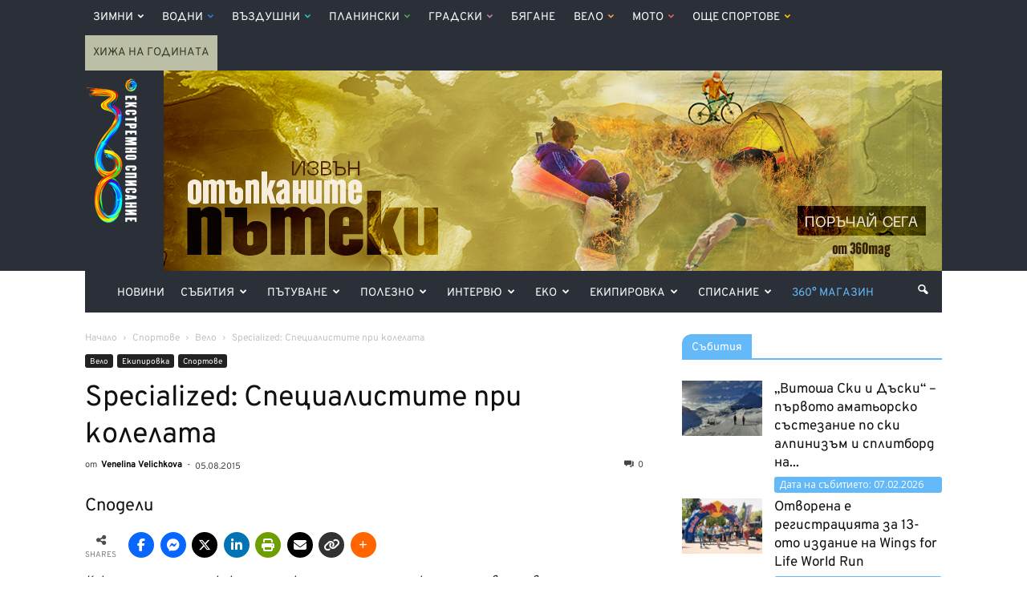

--- FILE ---
content_type: text/html; charset=UTF-8
request_url: https://www.360mag.bg/posts/50861
body_size: 46605
content:
<!DOCTYPE html>
<html lang="bg-BG"> <!--<![endif]-->
<head>
    <title>Specialized: Специалистите при колелата - 360mag</title>
    <meta charset="UTF-8" />
    <meta name="viewport" content="width=device-width, initial-scale=1.0">
	<meta name="facebook-domain-verification" content="o8x1cw22bp6r668ps2lex3i5zvrmsz" />
    <meta property="fb:app_id" content="226666391087612" />
    <link rel="pingback" href="https://www.360mag.bg/xmlrpc.php" />
	
	<!-- Facebook Pixel Code -->
	<script>
		!function(f,b,e,v,n,t,s)
		{if(f.fbq)return;n=f.fbq=function(){n.callMethod?
		n.callMethod.apply(n,arguments):n.queue.push(arguments)};
		if(!f._fbq)f._fbq=n;n.push=n;n.loaded=!0;n.version='2.0';
		n.queue=[];t=b.createElement(e);t.async=!0;
		t.src=v;s=b.getElementsByTagName(e)[0];
		s.parentNode.insertBefore(t,s)}(window,document,'script',
		'https://connect.facebook.net/en_US/fbevents.js');
		fbq('init', '280994172831799');
		fbq('track', 'PageView');
	</script>
	<noscript>
		<img height="1" width="1" src="https://www.facebook.com/tr?id=280994172831799&ev=PageView&noscript=1"/>
	</noscript>
	<!-- End Facebook Pixel Code -->

    <meta name='robots' content='index, follow, max-image-preview:large, max-snippet:-1, max-video-preview:-1' />
<meta property="og:image" content="https://www.360mag.bg/wp-content/uploads/2015/07/mike_sinyard.jpg" /><meta name="author" content="Venelina Velichkova">
<link rel="icon" type="image/png" href="https://www.360mag.bg/wp-content/uploads/2016/11/favicon.png">
	<!-- This site is optimized with the Yoast SEO Premium plugin v26.3 (Yoast SEO v26.8) - https://yoast.com/product/yoast-seo-premium-wordpress/ -->
	<meta name="description" content="Как от запален по приключенията колоездач един американец се превръща в създател на култовата марка Specialized" />
	<link rel="canonical" href="https://www.360mag.bg/posts/50861" />
	<meta property="og:locale" content="bg_BG" />
	<meta property="og:type" content="article" />
	<meta property="og:title" content="Specialized: Специалистите при колелата" />
	<meta property="og:description" content="Как от запален по приключенията колоездач един американец се превръща в създател на култовата марка Specialized" />
	<meta property="og:url" content="https://www.360mag.bg/posts/50861" />
	<meta property="og:site_name" content="360mag" />
	<meta property="article:publisher" content="https://www.facebook.com/360mag" />
	<meta property="article:published_time" content="2015-08-05T13:02:37+00:00" />
	<meta property="article:modified_time" content="2017-08-03T17:37:15+00:00" />
	<meta property="og:image" content="https://www.360mag.bg/wp-content/uploads/2015/07/mike_sinyard.jpg" />
	<meta property="og:image:width" content="608" />
	<meta property="og:image:height" content="459" />
	<meta property="og:image:type" content="image/jpeg" />
	<meta name="author" content="Venelina Velichkova" />
	<meta name="twitter:card" content="summary_large_image" />
	<meta name="twitter:creator" content="@360magazineBG" />
	<meta name="twitter:site" content="@360magazineBG" />
	<meta name="twitter:label1" content="Written by" />
	<meta name="twitter:data1" content="Venelina Velichkova" />
	<script type="application/ld+json" class="yoast-schema-graph">{"@context":"https://schema.org","@graph":[{"@type":"Article","@id":"https://www.360mag.bg/posts/50861#article","isPartOf":{"@id":"https://www.360mag.bg/posts/50861"},"author":{"name":"Venelina Velichkova","@id":"https://www.360mag.bg/#/schema/person/effe034ab953b2112a7819e97d845528"},"headline":"Specialized: Специалистите при колелата","datePublished":"2015-08-05T13:02:37+00:00","dateModified":"2017-08-03T17:37:15+00:00","mainEntityOfPage":{"@id":"https://www.360mag.bg/posts/50861"},"wordCount":706,"commentCount":0,"publisher":{"@id":"https://www.360mag.bg/#organization"},"image":{"@id":"https://www.360mag.bg/posts/50861#primaryimage"},"thumbnailUrl":"https://www.360mag.bg/wp-content/uploads/2015/07/mike_sinyard.jpg","keywords":["bikes center","Specialized","байк","Байк Център","история","Майк Синиърд"],"articleSection":["Вело","Екипировка","Спортове"],"inLanguage":"bg-BG","potentialAction":[{"@type":"CommentAction","name":"Comment","target":["https://www.360mag.bg/posts/50861#respond"]}]},{"@type":"WebPage","@id":"https://www.360mag.bg/posts/50861","url":"https://www.360mag.bg/posts/50861","name":"Specialized: Специалистите при колелата - 360mag","isPartOf":{"@id":"https://www.360mag.bg/#website"},"primaryImageOfPage":{"@id":"https://www.360mag.bg/posts/50861#primaryimage"},"image":{"@id":"https://www.360mag.bg/posts/50861#primaryimage"},"thumbnailUrl":"https://www.360mag.bg/wp-content/uploads/2015/07/mike_sinyard.jpg","datePublished":"2015-08-05T13:02:37+00:00","dateModified":"2017-08-03T17:37:15+00:00","description":"Как от запален по приключенията колоездач един американец се превръща в създател на култовата марка Specialized","breadcrumb":{"@id":"https://www.360mag.bg/posts/50861#breadcrumb"},"inLanguage":"bg-BG","potentialAction":[{"@type":"ReadAction","target":["https://www.360mag.bg/posts/50861"]}]},{"@type":"ImageObject","inLanguage":"bg-BG","@id":"https://www.360mag.bg/posts/50861#primaryimage","url":"https://www.360mag.bg/wp-content/uploads/2015/07/mike_sinyard.jpg","contentUrl":"https://www.360mag.bg/wp-content/uploads/2015/07/mike_sinyard.jpg","width":608,"height":459,"caption":"Майк Синиърд, Specialized"},{"@type":"BreadcrumbList","@id":"https://www.360mag.bg/posts/50861#breadcrumb","itemListElement":[{"@type":"ListItem","position":1,"name":"Home","item":"https://www.360mag.bg/"},{"@type":"ListItem","position":2,"name":"Specialized: Специалистите при колелата"}]},{"@type":"WebSite","@id":"https://www.360mag.bg/#website","url":"https://www.360mag.bg/","name":"360mag","description":"Медия за приключенски начин на живот","publisher":{"@id":"https://www.360mag.bg/#organization"},"potentialAction":[{"@type":"SearchAction","target":{"@type":"EntryPoint","urlTemplate":"https://www.360mag.bg/?s={search_term_string}"},"query-input":{"@type":"PropertyValueSpecification","valueRequired":true,"valueName":"search_term_string"}}],"inLanguage":"bg-BG"},{"@type":"Organization","@id":"https://www.360mag.bg/#organization","name":"360° Magazine","url":"https://www.360mag.bg/","logo":{"@type":"ImageObject","inLanguage":"bg-BG","@id":"https://www.360mag.bg/#/schema/logo/image/","url":"https://www.360mag.bg/wp-content/uploads/2011/12/360mag-logo.jpg","contentUrl":"https://www.360mag.bg/wp-content/uploads/2011/12/360mag-logo.jpg","width":50,"height":198,"caption":"360° Magazine"},"image":{"@id":"https://www.360mag.bg/#/schema/logo/image/"},"sameAs":["https://www.facebook.com/360mag","https://x.com/360magazineBG","https://instagram.com/360mag","https://www.youtube.com/channel/UCu5GINjUkuLhHwejdY2yCmA"]},{"@type":"Person","@id":"https://www.360mag.bg/#/schema/person/effe034ab953b2112a7819e97d845528","name":"Venelina Velichkova","image":{"@type":"ImageObject","inLanguage":"bg-BG","@id":"https://www.360mag.bg/#/schema/person/image/","url":"https://secure.gravatar.com/avatar/3409871e872cbb28674505e5ef750da6a1b7d69aa13117e6464c0ec322bbc96b?s=96&d=mm&r=g","contentUrl":"https://secure.gravatar.com/avatar/3409871e872cbb28674505e5ef750da6a1b7d69aa13117e6464c0ec322bbc96b?s=96&d=mm&r=g","caption":"Venelina Velichkova"},"url":"https://www.360mag.bg/posts/author/ina"}]}</script>
	<!-- / Yoast SEO Premium plugin. -->


<link rel='dns-prefetch' href='//use.fontawesome.com' />
<link rel='dns-prefetch' href='//fonts.googleapis.com' />
<link rel="alternate" type="application/rss+xml" title="360mag &raquo; Поток" href="https://www.360mag.bg/feed" />
<link rel="alternate" type="application/rss+xml" title="360mag &raquo; поток за коментари" href="https://www.360mag.bg/comments/feed" />
<link rel="alternate" type="application/rss+xml" title="360mag &raquo; поток за коментари на Specialized: Специалистите при колелата" href="https://www.360mag.bg/posts/50861/feed" />
<link rel="alternate" title="oEmbed (JSON)" type="application/json+oembed" href="https://www.360mag.bg/wp-json/oembed/1.0/embed?url=https%3A%2F%2Fwww.360mag.bg%2Fposts%2F50861" />
<link rel="alternate" title="oEmbed (XML)" type="text/xml+oembed" href="https://www.360mag.bg/wp-json/oembed/1.0/embed?url=https%3A%2F%2Fwww.360mag.bg%2Fposts%2F50861&#038;format=xml" />
<style id='wp-img-auto-sizes-contain-inline-css' type='text/css'>
img:is([sizes=auto i],[sizes^="auto," i]){contain-intrinsic-size:3000px 1500px}
/*# sourceURL=wp-img-auto-sizes-contain-inline-css */
</style>
<style id='wp-emoji-styles-inline-css' type='text/css'>

	img.wp-smiley, img.emoji {
		display: inline !important;
		border: none !important;
		box-shadow: none !important;
		height: 1em !important;
		width: 1em !important;
		margin: 0 0.07em !important;
		vertical-align: -0.1em !important;
		background: none !important;
		padding: 0 !important;
	}
/*# sourceURL=wp-emoji-styles-inline-css */
</style>
<style id='wp-block-library-inline-css' type='text/css'>
:root{--wp-block-synced-color:#7a00df;--wp-block-synced-color--rgb:122,0,223;--wp-bound-block-color:var(--wp-block-synced-color);--wp-editor-canvas-background:#ddd;--wp-admin-theme-color:#007cba;--wp-admin-theme-color--rgb:0,124,186;--wp-admin-theme-color-darker-10:#006ba1;--wp-admin-theme-color-darker-10--rgb:0,107,160.5;--wp-admin-theme-color-darker-20:#005a87;--wp-admin-theme-color-darker-20--rgb:0,90,135;--wp-admin-border-width-focus:2px}@media (min-resolution:192dpi){:root{--wp-admin-border-width-focus:1.5px}}.wp-element-button{cursor:pointer}:root .has-very-light-gray-background-color{background-color:#eee}:root .has-very-dark-gray-background-color{background-color:#313131}:root .has-very-light-gray-color{color:#eee}:root .has-very-dark-gray-color{color:#313131}:root .has-vivid-green-cyan-to-vivid-cyan-blue-gradient-background{background:linear-gradient(135deg,#00d084,#0693e3)}:root .has-purple-crush-gradient-background{background:linear-gradient(135deg,#34e2e4,#4721fb 50%,#ab1dfe)}:root .has-hazy-dawn-gradient-background{background:linear-gradient(135deg,#faaca8,#dad0ec)}:root .has-subdued-olive-gradient-background{background:linear-gradient(135deg,#fafae1,#67a671)}:root .has-atomic-cream-gradient-background{background:linear-gradient(135deg,#fdd79a,#004a59)}:root .has-nightshade-gradient-background{background:linear-gradient(135deg,#330968,#31cdcf)}:root .has-midnight-gradient-background{background:linear-gradient(135deg,#020381,#2874fc)}:root{--wp--preset--font-size--normal:16px;--wp--preset--font-size--huge:42px}.has-regular-font-size{font-size:1em}.has-larger-font-size{font-size:2.625em}.has-normal-font-size{font-size:var(--wp--preset--font-size--normal)}.has-huge-font-size{font-size:var(--wp--preset--font-size--huge)}.has-text-align-center{text-align:center}.has-text-align-left{text-align:left}.has-text-align-right{text-align:right}.has-fit-text{white-space:nowrap!important}#end-resizable-editor-section{display:none}.aligncenter{clear:both}.items-justified-left{justify-content:flex-start}.items-justified-center{justify-content:center}.items-justified-right{justify-content:flex-end}.items-justified-space-between{justify-content:space-between}.screen-reader-text{border:0;clip-path:inset(50%);height:1px;margin:-1px;overflow:hidden;padding:0;position:absolute;width:1px;word-wrap:normal!important}.screen-reader-text:focus{background-color:#ddd;clip-path:none;color:#444;display:block;font-size:1em;height:auto;left:5px;line-height:normal;padding:15px 23px 14px;text-decoration:none;top:5px;width:auto;z-index:100000}html :where(.has-border-color){border-style:solid}html :where([style*=border-top-color]){border-top-style:solid}html :where([style*=border-right-color]){border-right-style:solid}html :where([style*=border-bottom-color]){border-bottom-style:solid}html :where([style*=border-left-color]){border-left-style:solid}html :where([style*=border-width]){border-style:solid}html :where([style*=border-top-width]){border-top-style:solid}html :where([style*=border-right-width]){border-right-style:solid}html :where([style*=border-bottom-width]){border-bottom-style:solid}html :where([style*=border-left-width]){border-left-style:solid}html :where(img[class*=wp-image-]){height:auto;max-width:100%}:where(figure){margin:0 0 1em}html :where(.is-position-sticky){--wp-admin--admin-bar--position-offset:var(--wp-admin--admin-bar--height,0px)}@media screen and (max-width:600px){html :where(.is-position-sticky){--wp-admin--admin-bar--position-offset:0px}}

/*# sourceURL=wp-block-library-inline-css */
</style><style id='global-styles-inline-css' type='text/css'>
:root{--wp--preset--aspect-ratio--square: 1;--wp--preset--aspect-ratio--4-3: 4/3;--wp--preset--aspect-ratio--3-4: 3/4;--wp--preset--aspect-ratio--3-2: 3/2;--wp--preset--aspect-ratio--2-3: 2/3;--wp--preset--aspect-ratio--16-9: 16/9;--wp--preset--aspect-ratio--9-16: 9/16;--wp--preset--color--black: #000000;--wp--preset--color--cyan-bluish-gray: #abb8c3;--wp--preset--color--white: #ffffff;--wp--preset--color--pale-pink: #f78da7;--wp--preset--color--vivid-red: #cf2e2e;--wp--preset--color--luminous-vivid-orange: #ff6900;--wp--preset--color--luminous-vivid-amber: #fcb900;--wp--preset--color--light-green-cyan: #7bdcb5;--wp--preset--color--vivid-green-cyan: #00d084;--wp--preset--color--pale-cyan-blue: #8ed1fc;--wp--preset--color--vivid-cyan-blue: #0693e3;--wp--preset--color--vivid-purple: #9b51e0;--wp--preset--gradient--vivid-cyan-blue-to-vivid-purple: linear-gradient(135deg,rgb(6,147,227) 0%,rgb(155,81,224) 100%);--wp--preset--gradient--light-green-cyan-to-vivid-green-cyan: linear-gradient(135deg,rgb(122,220,180) 0%,rgb(0,208,130) 100%);--wp--preset--gradient--luminous-vivid-amber-to-luminous-vivid-orange: linear-gradient(135deg,rgb(252,185,0) 0%,rgb(255,105,0) 100%);--wp--preset--gradient--luminous-vivid-orange-to-vivid-red: linear-gradient(135deg,rgb(255,105,0) 0%,rgb(207,46,46) 100%);--wp--preset--gradient--very-light-gray-to-cyan-bluish-gray: linear-gradient(135deg,rgb(238,238,238) 0%,rgb(169,184,195) 100%);--wp--preset--gradient--cool-to-warm-spectrum: linear-gradient(135deg,rgb(74,234,220) 0%,rgb(151,120,209) 20%,rgb(207,42,186) 40%,rgb(238,44,130) 60%,rgb(251,105,98) 80%,rgb(254,248,76) 100%);--wp--preset--gradient--blush-light-purple: linear-gradient(135deg,rgb(255,206,236) 0%,rgb(152,150,240) 100%);--wp--preset--gradient--blush-bordeaux: linear-gradient(135deg,rgb(254,205,165) 0%,rgb(254,45,45) 50%,rgb(107,0,62) 100%);--wp--preset--gradient--luminous-dusk: linear-gradient(135deg,rgb(255,203,112) 0%,rgb(199,81,192) 50%,rgb(65,88,208) 100%);--wp--preset--gradient--pale-ocean: linear-gradient(135deg,rgb(255,245,203) 0%,rgb(182,227,212) 50%,rgb(51,167,181) 100%);--wp--preset--gradient--electric-grass: linear-gradient(135deg,rgb(202,248,128) 0%,rgb(113,206,126) 100%);--wp--preset--gradient--midnight: linear-gradient(135deg,rgb(2,3,129) 0%,rgb(40,116,252) 100%);--wp--preset--font-size--small: 13px;--wp--preset--font-size--medium: 20px;--wp--preset--font-size--large: 36px;--wp--preset--font-size--x-large: 42px;--wp--preset--spacing--20: 0.44rem;--wp--preset--spacing--30: 0.67rem;--wp--preset--spacing--40: 1rem;--wp--preset--spacing--50: 1.5rem;--wp--preset--spacing--60: 2.25rem;--wp--preset--spacing--70: 3.38rem;--wp--preset--spacing--80: 5.06rem;--wp--preset--shadow--natural: 6px 6px 9px rgba(0, 0, 0, 0.2);--wp--preset--shadow--deep: 12px 12px 50px rgba(0, 0, 0, 0.4);--wp--preset--shadow--sharp: 6px 6px 0px rgba(0, 0, 0, 0.2);--wp--preset--shadow--outlined: 6px 6px 0px -3px rgb(255, 255, 255), 6px 6px rgb(0, 0, 0);--wp--preset--shadow--crisp: 6px 6px 0px rgb(0, 0, 0);}:where(.is-layout-flex){gap: 0.5em;}:where(.is-layout-grid){gap: 0.5em;}body .is-layout-flex{display: flex;}.is-layout-flex{flex-wrap: wrap;align-items: center;}.is-layout-flex > :is(*, div){margin: 0;}body .is-layout-grid{display: grid;}.is-layout-grid > :is(*, div){margin: 0;}:where(.wp-block-columns.is-layout-flex){gap: 2em;}:where(.wp-block-columns.is-layout-grid){gap: 2em;}:where(.wp-block-post-template.is-layout-flex){gap: 1.25em;}:where(.wp-block-post-template.is-layout-grid){gap: 1.25em;}.has-black-color{color: var(--wp--preset--color--black) !important;}.has-cyan-bluish-gray-color{color: var(--wp--preset--color--cyan-bluish-gray) !important;}.has-white-color{color: var(--wp--preset--color--white) !important;}.has-pale-pink-color{color: var(--wp--preset--color--pale-pink) !important;}.has-vivid-red-color{color: var(--wp--preset--color--vivid-red) !important;}.has-luminous-vivid-orange-color{color: var(--wp--preset--color--luminous-vivid-orange) !important;}.has-luminous-vivid-amber-color{color: var(--wp--preset--color--luminous-vivid-amber) !important;}.has-light-green-cyan-color{color: var(--wp--preset--color--light-green-cyan) !important;}.has-vivid-green-cyan-color{color: var(--wp--preset--color--vivid-green-cyan) !important;}.has-pale-cyan-blue-color{color: var(--wp--preset--color--pale-cyan-blue) !important;}.has-vivid-cyan-blue-color{color: var(--wp--preset--color--vivid-cyan-blue) !important;}.has-vivid-purple-color{color: var(--wp--preset--color--vivid-purple) !important;}.has-black-background-color{background-color: var(--wp--preset--color--black) !important;}.has-cyan-bluish-gray-background-color{background-color: var(--wp--preset--color--cyan-bluish-gray) !important;}.has-white-background-color{background-color: var(--wp--preset--color--white) !important;}.has-pale-pink-background-color{background-color: var(--wp--preset--color--pale-pink) !important;}.has-vivid-red-background-color{background-color: var(--wp--preset--color--vivid-red) !important;}.has-luminous-vivid-orange-background-color{background-color: var(--wp--preset--color--luminous-vivid-orange) !important;}.has-luminous-vivid-amber-background-color{background-color: var(--wp--preset--color--luminous-vivid-amber) !important;}.has-light-green-cyan-background-color{background-color: var(--wp--preset--color--light-green-cyan) !important;}.has-vivid-green-cyan-background-color{background-color: var(--wp--preset--color--vivid-green-cyan) !important;}.has-pale-cyan-blue-background-color{background-color: var(--wp--preset--color--pale-cyan-blue) !important;}.has-vivid-cyan-blue-background-color{background-color: var(--wp--preset--color--vivid-cyan-blue) !important;}.has-vivid-purple-background-color{background-color: var(--wp--preset--color--vivid-purple) !important;}.has-black-border-color{border-color: var(--wp--preset--color--black) !important;}.has-cyan-bluish-gray-border-color{border-color: var(--wp--preset--color--cyan-bluish-gray) !important;}.has-white-border-color{border-color: var(--wp--preset--color--white) !important;}.has-pale-pink-border-color{border-color: var(--wp--preset--color--pale-pink) !important;}.has-vivid-red-border-color{border-color: var(--wp--preset--color--vivid-red) !important;}.has-luminous-vivid-orange-border-color{border-color: var(--wp--preset--color--luminous-vivid-orange) !important;}.has-luminous-vivid-amber-border-color{border-color: var(--wp--preset--color--luminous-vivid-amber) !important;}.has-light-green-cyan-border-color{border-color: var(--wp--preset--color--light-green-cyan) !important;}.has-vivid-green-cyan-border-color{border-color: var(--wp--preset--color--vivid-green-cyan) !important;}.has-pale-cyan-blue-border-color{border-color: var(--wp--preset--color--pale-cyan-blue) !important;}.has-vivid-cyan-blue-border-color{border-color: var(--wp--preset--color--vivid-cyan-blue) !important;}.has-vivid-purple-border-color{border-color: var(--wp--preset--color--vivid-purple) !important;}.has-vivid-cyan-blue-to-vivid-purple-gradient-background{background: var(--wp--preset--gradient--vivid-cyan-blue-to-vivid-purple) !important;}.has-light-green-cyan-to-vivid-green-cyan-gradient-background{background: var(--wp--preset--gradient--light-green-cyan-to-vivid-green-cyan) !important;}.has-luminous-vivid-amber-to-luminous-vivid-orange-gradient-background{background: var(--wp--preset--gradient--luminous-vivid-amber-to-luminous-vivid-orange) !important;}.has-luminous-vivid-orange-to-vivid-red-gradient-background{background: var(--wp--preset--gradient--luminous-vivid-orange-to-vivid-red) !important;}.has-very-light-gray-to-cyan-bluish-gray-gradient-background{background: var(--wp--preset--gradient--very-light-gray-to-cyan-bluish-gray) !important;}.has-cool-to-warm-spectrum-gradient-background{background: var(--wp--preset--gradient--cool-to-warm-spectrum) !important;}.has-blush-light-purple-gradient-background{background: var(--wp--preset--gradient--blush-light-purple) !important;}.has-blush-bordeaux-gradient-background{background: var(--wp--preset--gradient--blush-bordeaux) !important;}.has-luminous-dusk-gradient-background{background: var(--wp--preset--gradient--luminous-dusk) !important;}.has-pale-ocean-gradient-background{background: var(--wp--preset--gradient--pale-ocean) !important;}.has-electric-grass-gradient-background{background: var(--wp--preset--gradient--electric-grass) !important;}.has-midnight-gradient-background{background: var(--wp--preset--gradient--midnight) !important;}.has-small-font-size{font-size: var(--wp--preset--font-size--small) !important;}.has-medium-font-size{font-size: var(--wp--preset--font-size--medium) !important;}.has-large-font-size{font-size: var(--wp--preset--font-size--large) !important;}.has-x-large-font-size{font-size: var(--wp--preset--font-size--x-large) !important;}
/*# sourceURL=global-styles-inline-css */
</style>

<style id='classic-theme-styles-inline-css' type='text/css'>
/*! This file is auto-generated */
.wp-block-button__link{color:#fff;background-color:#32373c;border-radius:9999px;box-shadow:none;text-decoration:none;padding:calc(.667em + 2px) calc(1.333em + 2px);font-size:1.125em}.wp-block-file__button{background:#32373c;color:#fff;text-decoration:none}
/*# sourceURL=/wp-includes/css/classic-themes.min.css */
</style>
<link rel='stylesheet' id='contact-form-7-css' href='https://www.360mag.bg/wp-content/plugins/contact-form-7/includes/css/styles.css?ver=6.1.4' type='text/css' media='all' />
<link rel='stylesheet' id='wpsr_main_css-css' href='https://www.360mag.bg/wp-content/plugins/wp-socializer/public/css/wpsr.min.css?ver=7.9' type='text/css' media='all' />
<link rel='stylesheet' id='wpsr_fa_icons-css' href='https://use.fontawesome.com/releases/v6.7.2/css/all.css?ver=7.9' type='text/css' media='all' />
<link rel='stylesheet' id='google-fonts-style-css' href='https://fonts.googleapis.com/css?family=Open+Sans%3A300italic%2C400%2C400italic%2C600%2C600italic%2C700%7CRoboto%3A300%2C400%2C400italic%2C500%2C500italic%2C700%2C900&#038;ver=6.9' type='text/css' media='all' />
<link rel='stylesheet' id='slb_core-css' href='https://www.360mag.bg/wp-content/plugins/simple-lightbox/client/css/app.css?ver=2.9.4' type='text/css' media='all' />
<link rel='stylesheet' id='js_composer_front-css' href='https://www.360mag.bg/wp-content/plugins/js_composer/assets/css/js_composer.min.css?ver=8.7.2' type='text/css' media='all' />
<link rel='stylesheet' id='td-theme-css' href='https://www.360mag.bg/wp-content/themes/Newspaper/style.css?ver=7.7c' type='text/css' media='all' />
<link rel='stylesheet' id='td-theme-child-css' href='https://www.360mag.bg/wp-content/themes/Newspaper-child/style.css?ver=7.7c' type='text/css' media='all' />
<script type="text/javascript" src="https://www.360mag.bg/wp-includes/js/jquery/jquery.min.js?ver=3.7.1" id="jquery-core-js"></script>
<script type="text/javascript" src="https://www.360mag.bg/wp-includes/js/jquery/jquery-migrate.min.js?ver=3.4.1" id="jquery-migrate-js"></script>
<script></script><link rel="https://api.w.org/" href="https://www.360mag.bg/wp-json/" /><link rel="alternate" title="JSON" type="application/json" href="https://www.360mag.bg/wp-json/wp/v2/posts/50861" /><link rel="EditURI" type="application/rsd+xml" title="RSD" href="https://www.360mag.bg/xmlrpc.php?rsd" />
<meta name="generator" content="WordPress 6.9" />
<link rel='shortlink' href='https://www.360mag.bg/?p=50861' />
<style>
        #wp-admin-bar-wpseo-get-premium {
            display: none !important;
        }
       .yst-button--upsell {
            display: none !important;
        }
       #wpseo-new-badge-upgrade {
            display: none !important;
        }
    </style><!--[if lt IE 9]><script src="https://html5shim.googlecode.com/svn/trunk/html5.js"></script><![endif]-->
    <meta name="generator" content="Powered by WPBakery Page Builder - drag and drop page builder for WordPress."/>

<!-- JS generated by theme -->

<script>
    
    

	    var tdBlocksArray = []; //here we store all the items for the current page

	    //td_block class - each ajax block uses a object of this class for requests
	    function tdBlock() {
		    this.id = '';
		    this.block_type = 1; //block type id (1-234 etc)
		    this.atts = '';
		    this.td_column_number = '';
		    this.td_current_page = 1; //
		    this.post_count = 0; //from wp
		    this.found_posts = 0; //from wp
		    this.max_num_pages = 0; //from wp
		    this.td_filter_value = ''; //current live filter value
		    this.is_ajax_running = false;
		    this.td_user_action = ''; // load more or infinite loader (used by the animation)
		    this.header_color = '';
		    this.ajax_pagination_infinite_stop = ''; //show load more at page x
	    }


        // td_js_generator - mini detector
        (function(){
            var htmlTag = document.getElementsByTagName("html")[0];

            if ( navigator.userAgent.indexOf("MSIE 10.0") > -1 ) {
                htmlTag.className += ' ie10';
            }

            if ( !!navigator.userAgent.match(/Trident.*rv\:11\./) ) {
                htmlTag.className += ' ie11';
            }

            if ( /(iPad|iPhone|iPod)/g.test(navigator.userAgent) ) {
                htmlTag.className += ' td-md-is-ios';
            }

            var user_agent = navigator.userAgent.toLowerCase();
            if ( user_agent.indexOf("android") > -1 ) {
                htmlTag.className += ' td-md-is-android';
            }

            if ( -1 !== navigator.userAgent.indexOf('Mac OS X')  ) {
                htmlTag.className += ' td-md-is-os-x';
            }

            if ( /chrom(e|ium)/.test(navigator.userAgent.toLowerCase()) ) {
               htmlTag.className += ' td-md-is-chrome';
            }

            if ( -1 !== navigator.userAgent.indexOf('Firefox') ) {
                htmlTag.className += ' td-md-is-firefox';
            }

            if ( -1 !== navigator.userAgent.indexOf('Safari') && -1 === navigator.userAgent.indexOf('Chrome') ) {
                htmlTag.className += ' td-md-is-safari';
            }

            if( -1 !== navigator.userAgent.indexOf('IEMobile') ){
                htmlTag.className += ' td-md-is-iemobile';
            }

        })();




        var tdLocalCache = {};

        ( function () {
            "use strict";

            tdLocalCache = {
                data: {},
                remove: function (resource_id) {
                    delete tdLocalCache.data[resource_id];
                },
                exist: function (resource_id) {
                    return tdLocalCache.data.hasOwnProperty(resource_id) && tdLocalCache.data[resource_id] !== null;
                },
                get: function (resource_id) {
                    return tdLocalCache.data[resource_id];
                },
                set: function (resource_id, cachedData) {
                    tdLocalCache.remove(resource_id);
                    tdLocalCache.data[resource_id] = cachedData;
                }
            };
        })();

    
    
var td_viewport_interval_list=[{"limitBottom":767,"sidebarWidth":228},{"limitBottom":1018,"sidebarWidth":300},{"limitBottom":1140,"sidebarWidth":324}];
var td_ajax_url="https:\/\/www.360mag.bg\/wp-admin\/admin-ajax.php?td_theme_name=Newspaper&v=7.7";
var td_get_template_directory_uri="https:\/\/www.360mag.bg\/wp-content\/themes\/Newspaper";
var tds_snap_menu="snap";
var tds_logo_on_sticky="show";
var tds_header_style="3";
var td_please_wait="\u041c\u043e\u043b\u044f, \u0438\u0437\u0447\u0430\u043a\u0430\u0439\u0442\u0435 ...";
var td_email_user_pass_incorrect="\u043f\u043e\u0442\u0440\u0435\u0431\u0438\u0442\u0435\u043b \u0438\u043b\u0438 \u043f\u0430\u0440\u043e\u043b\u0430 \u043d\u0435\u043f\u0440\u0430\u0432\u0438\u043b\u043d\u043e!";
var td_email_user_incorrect="\u0438\u043c\u0435\u0439\u043b \u0438\u043b\u0438 \u043f\u043e\u0442\u0440\u0435\u0431\u0438\u0442\u0435\u043b\u0441\u043a\u043e \u0438\u043c\u0435 \u043d\u0435\u043f\u0440\u0430\u0432\u0438\u043b\u043d\u043e!";
var td_email_incorrect="\u043d\u0435\u043f\u0440\u0430\u0432\u0438\u043b\u0435\u043d \u0438-\u043c\u0435\u0439\u043b!";
var tds_more_articles_on_post_enable="show";
var tds_more_articles_on_post_time_to_wait="3";
var tds_more_articles_on_post_pages_distance_from_top=1600;
var tds_theme_color_site_wide="#4db2ec";
var tds_smart_sidebar="enabled";
var tdThemeName="Newspaper";
var td_magnific_popup_translation_tPrev="\u041f\u0440\u0435\u0434\u0438\u0448\u043d\u0430\u0442\u0430 (\u043b\u044f\u0432\u0430 \u0441\u0442\u0440\u0435\u043b\u043a\u0430)";
var td_magnific_popup_translation_tNext="\u0421\u043b\u0435\u0434\u0432\u0430\u0449\u0430\u0442\u0430 (\u043d\u0430\u0434\u044f\u0441\u043d\u043e \u0421\u0442\u0440\u0435\u043b\u043a\u0430)";
var td_magnific_popup_translation_tCounter="%curr% \u043d\u0430 %total%";
var td_magnific_popup_translation_ajax_tError="\u0441\u044a\u0434\u044a\u0440\u0436\u0430\u043d\u0438\u0435\u0442\u043e \u043e\u0442 %url% \u043d\u0435 \u043c\u043e\u0436\u0435 \u0434\u0430 \u0431\u044a\u0434\u0435 \u0437\u0430\u0440\u0435\u0434\u0435\u043d.";
var td_magnific_popup_translation_image_tError="#%curr% \u043d\u0430 \u0438\u0437\u043e\u0431\u0440\u0430\u0436\u0435\u043d\u0438\u0435\u0442\u043e \u043d\u0435 \u043c\u043e\u0436\u0435 \u0434\u0430 \u0441\u0435 \u0437\u0430\u0440\u0435\u0434\u0438.";
var td_ad_background_click_link="";
var td_ad_background_click_target="";
</script>


<!-- Header style compiled by theme -->

<style>
    

                                    @font-face {
                                      font-family: "Overpass Regular";
                                      src: local("Overpass Regular"), url("https://www.360mag.bg/wp-content/themes/Newspaper-child/fonts/overpass-variablefont_wght.woff") format("woff");
                                    }
                                
                                    @font-face {
                                      font-family: "Overpass Italic";
                                      src: local("Overpass Italic"), url("https://www.360mag.bg/wp-content/themes/Newspaper-child/fonts/overpass-italic-variablefont_wght.woff") format("woff");
                                    }
                                
.td-header-wrap .td-header-menu-wrap-full,
    .sf-menu > .current-menu-ancestor > a,
    .sf-menu > .current-category-ancestor > a,
    .td-header-menu-wrap.td-affix,
    .td-header-style-3 .td-header-main-menu,
    .td-header-style-3 .td-affix .td-header-main-menu,
    .td-header-style-4 .td-header-main-menu,
    .td-header-style-4 .td-affix .td-header-main-menu,
    .td-header-style-8 .td-header-menu-wrap.td-affix,
    .td-header-style-8 .td-header-top-menu-full {
		background-color: #2a2f38;
    }


    .td-boxed-layout .td-header-style-3 .td-header-menu-wrap,
    .td-boxed-layout .td-header-style-4 .td-header-menu-wrap {
    	background-color: #2a2f38 !important;
    }


    @media (min-width: 1019px) {
        .td-header-style-1 .td-header-sp-recs,
        .td-header-style-1 .td-header-sp-logo {
            margin-bottom: 28px;
        }
    }

    @media (min-width: 768px) and (max-width: 1018px) {
        .td-header-style-1 .td-header-sp-recs,
        .td-header-style-1 .td-header-sp-logo {
            margin-bottom: 14px;
        }
    }

    .td-header-style-7 .td-header-top-menu {
        border-bottom: none;
    }


    
    .td-menu-background:before,
    .td-search-background:before {
        background: #0a0707;
        background: -moz-linear-gradient(top, #0a0707 0%, #64baf9 100%);
        background: -webkit-gradient(left top, left bottom, color-stop(0%, #0a0707), color-stop(100%, #64baf9));
        background: -webkit-linear-gradient(top, #0a0707 0%, #64baf9 100%);
        background: -o-linear-gradient(top, #0a0707 0%, @mobileu_gradient_two_mob 100%);
        background: -ms-linear-gradient(top, #0a0707 0%, #64baf9 100%);
        background: linear-gradient(to bottom, #0a0707 0%, #64baf9 100%);
        filter: progid:DXImageTransform.Microsoft.gradient( startColorstr='#0a0707', endColorstr='#64baf9', GradientType=0 );
    }

    
    .td-mobile-content .current-menu-item > a,
    .td-mobile-content .current-menu-ancestor > a,
    .td-mobile-content .current-category-ancestor > a,
    #td-mobile-nav .td-menu-login-section a:hover,
    #td-mobile-nav .td-register-section a:hover,
    #td-mobile-nav .td-menu-socials-wrap a:hover i,
    .td-search-close a:hover i {
        color: #64baf9;
    }

    
    .td-banner-wrap-full,
    .td-header-style-11 .td-logo-wrap-full {
        background-color: #2a2f38;
    }

    .td-header-style-11 .td-logo-wrap-full {
        border-bottom: 0;
    }

    @media (min-width: 1019px) {
        .td-header-style-2 .td-header-sp-recs,
        .td-header-style-5 .td-a-rec-id-header > div,
        .td-header-style-5 .td-g-rec-id-header > .adsbygoogle,
        .td-header-style-6 .td-a-rec-id-header > div,
        .td-header-style-6 .td-g-rec-id-header > .adsbygoogle,
        .td-header-style-7 .td-a-rec-id-header > div,
        .td-header-style-7 .td-g-rec-id-header > .adsbygoogle,
        .td-header-style-8 .td-a-rec-id-header > div,
        .td-header-style-8 .td-g-rec-id-header > .adsbygoogle,
        .td-header-style-12 .td-a-rec-id-header > div,
        .td-header-style-12 .td-g-rec-id-header > .adsbygoogle {
            margin-bottom: 24px !important;
        }
    }

    @media (min-width: 768px) and (max-width: 1018px) {
        .td-header-style-2 .td-header-sp-recs,
        .td-header-style-5 .td-a-rec-id-header > div,
        .td-header-style-5 .td-g-rec-id-header > .adsbygoogle,
        .td-header-style-6 .td-a-rec-id-header > div,
        .td-header-style-6 .td-g-rec-id-header > .adsbygoogle,
        .td-header-style-7 .td-a-rec-id-header > div,
        .td-header-style-7 .td-g-rec-id-header > .adsbygoogle,
        .td-header-style-8 .td-a-rec-id-header > div,
        .td-header-style-8 .td-g-rec-id-header > .adsbygoogle,
        .td-header-style-12 .td-a-rec-id-header > div,
        .td-header-style-12 .td-g-rec-id-header > .adsbygoogle {
            margin-bottom: 14px !important;
        }
    }

     
    .td-menu-background,
    .td-search-background {
        background-size: auto;
    }

    
    .td-menu-background,
    .td-search-background {
        background-position: center center;
    }


    
    .top-header-menu > li > a,
    .td-weather-top-widget .td-weather-now .td-big-degrees,
    .td-weather-top-widget .td-weather-header .td-weather-city,
    .td-header-sp-top-menu .td_data_time {
        font-family:Overpass Regular;
	
    }
    
    .top-header-menu .menu-item-has-children li a {
    	font-family:Overpass Regular;
	
    }
    
    ul.sf-menu > .td-menu-item > a {
        font-family:Overpass Regular;
	
    }
    
    .sf-menu ul .td-menu-item a {
        font-family:Overpass Regular;
	
    }
	
    .td_mod_mega_menu .item-details a {
        font-family:Overpass Regular;
	
    }
    
    .td_mega_menu_sub_cats .block-mega-child-cats a {
        font-family:Overpass Regular;
	
    }
    
    .td-mobile-content .td-mobile-main-menu > li > a {
        font-family:Overpass Regular;
	
    }
    
    .td-mobile-content .sub-menu a {
        font-family:Overpass Regular;
	
    }



	
    .block-title > span,
    .block-title > a,
    .widgettitle,
    .td-trending-now-title,
    .wpb_tabs li a,
    .vc_tta-container .vc_tta-color-grey.vc_tta-tabs-position-top.vc_tta-style-classic .vc_tta-tabs-container .vc_tta-tab > a,
    .td-theme-wrap .td-related-title a,
    .woocommerce div.product .woocommerce-tabs ul.tabs li a,
    .woocommerce .product .products h2,
    .td-theme-wrap .td-block-title {
        font-family:Overpass Regular;
	
    }
    
    .td-post-author-name a {
        font-family:Overpass Regular;
	
    }
    
    .td-post-date .entry-date {
        font-family:Overpass Regular;
	
    }
    
    .td-module-comments a,
    .td-post-views span,
    .td-post-comments a {
        font-family:Overpass Regular;
	
    }
    
    .td-big-grid-meta .td-post-category,
    .td_module_wrap .td-post-category,
    .td-module-image .td-post-category {
        font-family:Overpass Regular;
	
    }
    
    .td-subcat-filter .td-subcat-dropdown a,
    .td-subcat-filter .td-subcat-list a,
    .td-subcat-filter .td-subcat-dropdown span {
        font-family:Overpass Regular;
	
    }
    
    .td-excerpt {
        font-family:Overpass Regular;
	
    }


	
	.td_module_wrap .td-module-title {
		font-family:Overpass Regular;
	
	}
     
    .td_module_1 .td-module-title {
    	font-family:Overpass Regular;
	
    }
    
    .td_module_2 .td-module-title {
    	font-family:Overpass Regular;
	
    }
    
    .td_module_3 .td-module-title {
    	font-family:Overpass Regular;
	
    }
    
    .td_module_4 .td-module-title {
    	font-family:Overpass Regular;
	
    }
    
    .td_module_5 .td-module-title {
    	font-family:Overpass Regular;
	
    }
    
    .td_module_6 .td-module-title {
    	font-family:Overpass Regular;
	
    }
    
    .td_module_7 .td-module-title {
    	font-family:Overpass Regular;
	
    }
    
    .td_module_8 .td-module-title {
    	font-family:Overpass Regular;
	
    }
    
    .td_module_9 .td-module-title {
    	font-family:Overpass Regular;
	
    }
    
    .td_module_10 .td-module-title {
    	font-family:Overpass Regular;
	
    }
    
    .td_module_11 .td-module-title {
    	font-family:Overpass Regular;
	
    }
    
    .td_module_12 .td-module-title {
    	font-family:Overpass Regular;
	
    }
    
    .td_module_13 .td-module-title {
    	font-family:Overpass Regular;
	
    }
    
    .td_module_14 .td-module-title {
    	font-family:Overpass Regular;
	
    }
    
    .td_module_15 .entry-title {
    	font-family:Overpass Regular;
	
    }
    
    .td_module_16 .td-module-title {
    	font-family:Overpass Regular;
	
    }
    
    .td_module_17 .td-module-title {
    	font-family:Overpass Regular;
	
    }
    
    .td_module_18 .td-module-title {
    	font-family:Overpass Regular;
	
    }
    
    .td_module_19 .td-module-title {
    	font-family:Overpass Regular;
	
    }




	
	.td_block_trending_now .entry-title a,
	.td-theme-slider .td-module-title a,
    .td-big-grid-post .entry-title {
		font-family:Overpass Regular;
	
	}
    
    .td_module_mx1 .td-module-title a {
    	font-family:Overpass Regular;
	
    }
    
    .td_module_mx2 .td-module-title a {
    	font-family:Overpass Regular;
	
    }
    
    .td_module_mx3 .td-module-title a {
    	font-family:Overpass Regular;
	
    }
    
    .td_module_mx4 .td-module-title a {
    	font-family:Overpass Regular;
	
    }
    
    .td_module_mx7 .td-module-title a {
    	font-family:Overpass Regular;
	
    }
    
    .td_module_mx8 .td-module-title a {
    	font-family:Overpass Regular;
	
    }
    
    .td_module_mx9 .td-module-title a {
    	font-family:Overpass Regular;
	
    }
    
    .td_module_mx16 .td-module-title a {
    	font-family:Overpass Regular;
	
    }
    
    .td_module_mx17 .td-module-title a {
    	font-family:Overpass Regular;
	
    }
    
    .td_block_trending_now .entry-title a {
    	font-family:Overpass Regular;
	
    }
    
    .td-theme-slider.iosSlider-col-1 .td-module-title a {
        font-family:Overpass Regular;
	
    }
    
    .td-theme-slider.iosSlider-col-2 .td-module-title a {
        font-family:Overpass Regular;
	
    }
    
    .td-theme-slider.iosSlider-col-3 .td-module-title a {
        font-family:Overpass Regular;
	
    }
    
    .td-big-grid-post.td-big-thumb .td-big-grid-meta,
    .td-big-thumb .td-big-grid-meta .entry-title {
        font-family:Overpass Regular;
	
    }
    
    .td-big-grid-post.td-medium-thumb .td-big-grid-meta,
    .td-medium-thumb .td-big-grid-meta .entry-title {
        font-family:Overpass Regular;
	
    }
    
    .td-big-grid-post.td-small-thumb .td-big-grid-meta,
    .td-small-thumb .td-big-grid-meta .entry-title {
        font-family:Overpass Regular;
	
    }
    
    .td-big-grid-post.td-tiny-thumb .td-big-grid-meta,
    .td-tiny-thumb .td-big-grid-meta .entry-title {
        font-family:Overpass Regular;
	
    }
    
    .homepage-post .td-post-template-8 .td-post-header .entry-title {
        font-family:Overpass Regular;
	
    }


    
	#td-mobile-nav,
	#td-mobile-nav .wpb_button,
	.td-search-wrap-mob {
		font-family:Overpass Regular;
	
	}


	
	.post .td-post-header .entry-title {
		font-family:Overpass Regular;
	
	}
    
    .td-post-template-default .td-post-header .entry-title {
        font-family:Overpass Regular;
	
    }
    
    .td-post-template-1 .td-post-header .entry-title {
        font-family:Overpass Regular;
	
    }
    
    .td-post-template-2 .td-post-header .entry-title {
        font-family:Overpass Regular;
	
    }
    
    .td-post-template-3 .td-post-header .entry-title {
        font-family:Overpass Regular;
	
    }
    
    .td-post-template-4 .td-post-header .entry-title {
        font-family:Overpass Regular;
	
    }
    
    .td-post-template-5 .td-post-header .entry-title {
        font-family:Overpass Regular;
	
    }
    
    .td-post-template-6 .td-post-header .entry-title {
        font-family:Overpass Regular;
	
    }
    
    .td-post-template-7 .td-post-header .entry-title {
        font-family:Overpass Regular;
	
    }
    
    .td-post-template-8 .td-post-header .entry-title {
        font-family:Overpass Regular;
	
    }
    
    .td-post-template-9 .td-post-header .entry-title {
        font-family:Overpass Regular;
	
    }
    
    .td-post-template-10 .td-post-header .entry-title {
        font-family:Overpass Regular;
	
    }
    
    .td-post-template-11 .td-post-header .entry-title {
        font-family:Overpass Regular;
	
    }
    
    .td-post-template-12 .td-post-header .entry-title {
        font-family:Overpass Regular;
	
    }
    
    .td-post-template-13 .td-post-header .entry-title {
        font-family:Overpass Regular;
	
    }





	
    .td-post-content p,
    .td-post-content {
        font-family:Overpass Regular;
	
    }
    
    .post blockquote p,
    .page blockquote p,
    .td-post-text-content blockquote p {
        font-family:Overpass Regular;
	
    }
    
    .post .td_quote_box p,
    .page .td_quote_box p {
        font-family:Overpass Regular;
	
    }
    
    .post .td_pull_quote p,
    .page .td_pull_quote p {
        font-family:Overpass Regular;
	
    }
    
    .td-post-content li {
        font-family:Overpass Regular;
	
    }
    
    .td-post-content h1 {
        font-family:Overpass Regular;
	
    }
    
    .td-post-content h2 {
        font-family:Overpass Regular;
	
    }
    
    .td-post-content h3 {
        font-family:Overpass Regular;
	
    }
    
    .td-post-content h4 {
        font-family:Overpass Regular;
	
    }
    
    .td-post-content h5 {
        font-family:Overpass Regular;
	
    }
    
    .td-post-content h6 {
        font-family:Overpass Regular;
	
    }





    
    .post .td-category a {
        font-family:Overpass Regular;
	
    }
    
    .post header .td-post-author-name,
    .post header .td-post-author-name a {
        font-family:Overpass Regular;
	
    }
    
    .post header .td-post-date .entry-date {
        font-family:Overpass Regular;
	
    }
    
    .post header .td-post-views span,
    .post header .td-post-comments {
        font-family:Overpass Regular;
	
    }
    
    .post .td-post-source-tags a,
    .post .td-post-source-tags span {
        font-family:Overpass Regular;
	
    }
    
    .post .td-post-next-prev-content span {
        font-family:Overpass Regular;
	
    }
    
    .post .td-post-next-prev-content a {
        font-family:Overpass Regular;
	
    }
    
    .post .author-box-wrap .td-author-name a {
        font-family:Overpass Regular;
	
    }
    
    .post .author-box-wrap .td-author-url a {
        font-family:Overpass Regular;
	
    }
    
    .post .author-box-wrap .td-author-description {
        font-family:Overpass Regular;
	
    }
    
    .td_block_related_posts .entry-title a {
        font-family:Overpass Regular;
	
    }
    
    .post .td-post-share-title {
        font-family:Overpass Regular;
	
    }
    
	.wp-caption-text,
	.wp-caption-dd {
		font-family:Overpass Regular;
	
	}
    
    .td-post-template-default .td-post-sub-title,
    .td-post-template-1 .td-post-sub-title,
    .td-post-template-4 .td-post-sub-title,
    .td-post-template-5 .td-post-sub-title,
    .td-post-template-9 .td-post-sub-title,
    .td-post-template-10 .td-post-sub-title,
    .td-post-template-11 .td-post-sub-title {
        font-family:Overpass Regular;
	
    }
    
    .td-post-template-2 .td-post-sub-title,
    .td-post-template-3 .td-post-sub-title,
    .td-post-template-6 .td-post-sub-title,
    .td-post-template-7 .td-post-sub-title,
    .td-post-template-8 .td-post-sub-title {
        font-family:Overpass Regular;
	
    }




	
    .td-page-title,
    .woocommerce-page .page-title,
    .td-category-title-holder .td-page-title {
    	font-family:Overpass Regular;
	
    }
    
    .td-page-content p,
    .td-page-content .td_block_text_with_title,
    .woocommerce-page .page-description > p,
    .wpb_text_column p {
    	font-family:Overpass Regular;
	
    }
    
    .td-page-content h1,
    .wpb_text_column h1 {
    	font-family:Overpass Regular;
	
    }
    
    .td-page-content h2,
    .wpb_text_column h2 {
    	font-family:Overpass Regular;
	
    }
    
    .td-page-content h3,
    .wpb_text_column h3 {
    	font-family:Overpass Regular;
	
    }
    
    .td-page-content h4,
    .wpb_text_column h4 {
    	font-family:Overpass Regular;
	
    }
    
    .td-page-content h5,
    .wpb_text_column h5 {
    	font-family:Overpass Regular;
	
    }
    
    .td-page-content h6,
    .wpb_text_column h6 {
    	font-family:Overpass Regular;
	
    }




    
	.footer-text-wrap {
		font-family:Overpass Regular;
	
	}
	
	.td-sub-footer-copy {
		font-family:Overpass Regular;
	
	}
	
	.td-sub-footer-menu ul li a {
		font-family:Overpass Regular;
	
	}




	
    .entry-crumbs a,
    .entry-crumbs span,
    #bbpress-forums .bbp-breadcrumb a,
    #bbpress-forums .bbp-breadcrumb .bbp-breadcrumb-current {
    	font-family:Overpass Regular;
	
    }
    
    .category .td-category a {
    	font-family:Overpass Regular;
	
    }
    
    .td-trending-now-display-area .entry-title {
    	font-family:Overpass Regular;
	
    }
    
    .page-nav a,
    .page-nav span {
    	font-family:Overpass Regular;
	
    }
    
    #td-outer-wrap span.dropcap {
    	font-family:Overpass Regular;
	
    }
    
    .widget_archive a,
    .widget_calendar,
    .widget_categories a,
    .widget_nav_menu a,
    .widget_meta a,
    .widget_pages a,
    .widget_recent_comments a,
    .widget_recent_entries a,
    .widget_text .textwidget,
    .widget_tag_cloud a,
    .widget_search input,
    .woocommerce .product-categories a,
    .widget_display_forums a,
    .widget_display_replies a,
    .widget_display_topics a,
    .widget_display_views a,
    .widget_display_stats {
    	font-family:Overpass Regular;
	
    }
    
	input[type="submit"],
	.td-read-more a,
	.vc_btn,
	.woocommerce a.button,
	.woocommerce button.button,
	.woocommerce #respond input#submit {
		font-family:Overpass Regular;
	
	}
	
	.woocommerce .product a h3,
	.woocommerce .widget.woocommerce .product_list_widget a,
	.woocommerce-cart .woocommerce .product-name a {
		font-family:Overpass Regular;
	
	}
	
	.woocommerce .product .summary .product_title {
		font-family:Overpass Regular;
	
	}

	
	.white-popup-block,
	.white-popup-block .wpb_button {
		font-family:Overpass Regular;
	
	}



	
    body, p {
    	font-family:Overpass Regular;
	
    }




    
    #bbpress-forums .bbp-header .bbp-forums,
    #bbpress-forums .bbp-header .bbp-topics,
    #bbpress-forums .bbp-header {
    	font-family:Overpass Regular;
	
    }
    
    #bbpress-forums .hentry .bbp-forum-title,
    #bbpress-forums .hentry .bbp-topic-permalink {
    	font-family:Overpass Regular;
	
    }
    
    #bbpress-forums .bbp-forums-list li {
    	font-family:Overpass Regular;
	
    }
    
    #bbpress-forums .bbp-forum-info .bbp-forum-content {
    	font-family:Overpass Regular;
	
    }
    
    #bbpress-forums div.bbp-forum-author a.bbp-author-name,
    #bbpress-forums div.bbp-topic-author a.bbp-author-name,
    #bbpress-forums div.bbp-reply-author a.bbp-author-name,
    #bbpress-forums div.bbp-search-author a.bbp-author-name,
    #bbpress-forums .bbp-forum-freshness .bbp-author-name,
    #bbpress-forums .bbp-topic-freshness a:last-child {
    	font-family:Overpass Regular;
	
    }
    
    #bbpress-forums .hentry .bbp-topic-content p,
    #bbpress-forums .hentry .bbp-reply-content p {
    	font-family:Overpass Regular;
	
    }
    
    #bbpress-forums div.bbp-template-notice p {
    	font-family:Overpass Regular;
	
    }
    
    #bbpress-forums .bbp-pagination-count,
    #bbpress-forums .page-numbers {
    	font-family:Overpass Regular;
	
    }
    
    #bbpress-forums .bbp-topic-started-by,
    #bbpress-forums .bbp-topic-started-by a,
    #bbpress-forums .bbp-topic-started-in,
    #bbpress-forums .bbp-topic-started-in a {
    	font-family:Overpass Regular;
	
    }
</style>

<!-- Google tag (gtag.js) -->
<script async src="https://www.googletagmanager.com/gtag/js?id=G-7VQLBNN8LN"></script>
<script>
  window.dataLayer = window.dataLayer || [];
  function gtag(){dataLayer.push(arguments);}
  gtag('js', new Date());

  gtag('config', 'G-7VQLBNN8LN');
</script><link rel="icon" href="https://www.360mag.bg/wp-content/uploads/2016/11/favicon.png" sizes="32x32" />
<link rel="icon" href="https://www.360mag.bg/wp-content/uploads/2016/11/favicon.png" sizes="192x192" />
<link rel="apple-touch-icon" href="https://www.360mag.bg/wp-content/uploads/2016/11/favicon.png" />
<meta name="msapplication-TileImage" content="https://www.360mag.bg/wp-content/uploads/2016/11/favicon.png" />
<noscript><style> .wpb_animate_when_almost_visible { opacity: 1; }</style></noscript>
</head>

<body class="wp-singular post-template-default single single-post postid-50861 single-format-standard wp-theme-Newspaper wp-child-theme-Newspaper-child specialized--- global-block-template-1 wpb-js-composer js-comp-ver-8.7.2 vc_responsive td-full-layout" itemscope="itemscope" itemtype="https://schema.org/WebPage">

	<!-- Scroll to top -->
	<div class="td-scroll-up"><i class="td-icon-menu-up"></i></div>

	<div class="td-menu-background"></div>
<div id="td-mobile-nav">
    <div class="td-mobile-container">
        <!-- mobile menu top section -->
        <div class="td-menu-socials-wrap">
            <!-- socials -->
            <div class="td-menu-socials">
                
        <span class="td-social-icon-wrap">
            <a target="_blank" href="https://www.facebook.com/360mag" title="Facebook">
                <i class="td-icon-font td-icon-facebook"></i>
            </a>
        </span>
        <span class="td-social-icon-wrap">
            <a target="_blank" href="https://www.instagram.com/360mag/" title="Instagram">
                <i class="td-icon-font td-icon-instagram"></i>
            </a>
        </span>
        <span class="td-social-icon-wrap">
            <a target="_blank" href="https://twitter.com/360magazineBG" title="Twitter">
                <i class="td-icon-font td-icon-twitter"></i>
            </a>
        </span>
        <span class="td-social-icon-wrap">
            <a target="_blank" href="https://www.youtube.com/channel/UCu5GINjUkuLhHwejdY2yCmA" title="Youtube">
                <i class="td-icon-font td-icon-youtube"></i>
            </a>
        </span>            </div>
            <!-- close button -->
            <div class="td-mobile-close">
                <a href="#"><i class="td-icon-close-mobile"></i></a>
            </div>
        </div>

        <!-- login section -->
        
        <!-- menu section -->
        <div class="td-mobile-content">
            <div class="menu-main_menu-container"><ul id="menu-main_menu" class="td-mobile-main-menu"><li id="menu-item-37255" class="menu-item menu-item-type-taxonomy menu-item-object-category menu-item-first menu-item-37255"><a href="https://www.360mag.bg/category/novini">Новини</a></li>
<li id="menu-item-73603" class="menu-item menu-item-type-post_type menu-item-object-page menu-item-73603"><a href="https://www.360mag.bg/events">Събития</a></li>
<li id="menu-item-37275" class="menu-item menu-item-type-taxonomy menu-item-object-category menu-item-37275"><a href="https://www.360mag.bg/category/articles/travel">Пътуване</a></li>
<li id="menu-item-37274" class="menu-item menu-item-type-taxonomy menu-item-object-category menu-item-37274"><a href="https://www.360mag.bg/category/articles/polezno">Полезно</a></li>
<li id="menu-item-73584" class="menu-item menu-item-type-taxonomy menu-item-object-category menu-item-73584"><a href="https://www.360mag.bg/category/articles/interview">Интервю</a></li>
<li id="menu-item-37340" class="menu-item menu-item-type-taxonomy menu-item-object-category menu-item-37340"><a href="https://www.360mag.bg/category/articles/eco">Еко</a></li>
<li id="menu-item-37300" class="menu-item menu-item-type-taxonomy menu-item-object-category current-post-ancestor current-menu-parent current-post-parent menu-item-has-children menu-item-37300"><a href="https://www.360mag.bg/category/equipment">Екипировка<i class="td-icon-menu-right td-element-after"></i></a>
<ul class="sub-menu">
	<li id="menu-item-0" class="menu-item-0"><a href="https://www.360mag.bg/category/equipment/review">Ревю</a></li>
	<li class="menu-item-0"><a href="https://www.360mag.bg/category/equipment/selection">Селекция</a></li>
	<li class="menu-item-0"><a href="https://www.360mag.bg/category/equipment/recommend">Съвети</a></li>
	<li class="menu-item-0"><a href="https://www.360mag.bg/category/equipment/test">Тест</a></li>
</ul>
</li>
<li id="menu-item-37257" class="menu-item menu-item-type-taxonomy menu-item-object-category menu-item-37257"><a href="https://www.360mag.bg/category/magazine">Списание</a></li>
<li id="menu-item-123501" class="shoplink menu-item menu-item-type-custom menu-item-object-custom menu-item-123501"><a target="_blank" href="https://shop.360mag.bg/">360° Магазин</a></li>
</ul></div>        </div>
    </div>

    <!-- register/login section -->
    </div>	<div class="td-search-background"></div>
<div class="td-search-wrap-mob">
	<div class="td-drop-down-search" aria-labelledby="td-header-search-button">
		<form method="get" class="td-search-form" action="https://www.360mag.bg/">
			<!-- close button -->
			<div class="td-search-close">
				<a href="#"><i class="td-icon-close-mobile"></i></a>
			</div>
			<div role="search" class="td-search-input">
				<span>Търсене</span>
				<input id="td-header-search-mob" type="text" value="" name="s" autocomplete="off" />
			</div>
		</form>
		<div id="td-aj-search-mob"></div>
	</div>
</div>

		<div id="td-outer-wrap">

		<!--
Header style 3
-->

<div class="td-header-wrap td-header-style-3">

    <div class="td-header-top-menu-full">
        <div class="td-container td-header-row td-header-top-menu">
            
    <div class="top-bar-style-1">
        
<div class="td-header-sp-top-menu">


	<div class="menu-top-container"><ul id="menu-top-header-menu" class="top-header-menu"><li id="menu-item-73604" class="menu-item menu-item-type-taxonomy menu-item-object-category menu-item-has-children menu-item-first td-menu-item td-normal-menu menu-item-73604"><a href="https://www.360mag.bg/category/sports/winter-snow">Зимни</a>
<ul class="sub-menu">
	<li id="menu-item-73605" class="menu-item menu-item-type-taxonomy menu-item-object-category td-menu-item td-normal-menu menu-item-73605"><a href="https://www.360mag.bg/category/sports/winter-snow/ski">Ски</a></li>
	<li id="menu-item-73607" class="menu-item menu-item-type-taxonomy menu-item-object-category td-menu-item td-normal-menu menu-item-73607"><a href="https://www.360mag.bg/category/sports/winter-snow/snowboard">Сноуборд</a></li>
	<li id="menu-item-73608" class="menu-item menu-item-type-taxonomy menu-item-object-category td-menu-item td-normal-menu menu-item-73608"><a href="https://www.360mag.bg/category/sports/winter-snow/snowkite">Сноукайт</a></li>
	<li id="menu-item-73606" class="menu-item menu-item-type-taxonomy menu-item-object-category td-menu-item td-normal-menu menu-item-73606"><a href="https://www.360mag.bg/category/sports/winter-snow/snowbiking">Сноубайкинг</a></li>
</ul>
</li>
<li id="menu-item-133900" class="menu-item menu-item-type-taxonomy menu-item-object-category menu-item-has-children td-menu-item td-normal-menu menu-item-133900"><a href="https://www.360mag.bg/category/sports/water-sports">Водни</a>
<ul class="sub-menu">
	<li id="menu-item-73621" class="menu-item menu-item-type-taxonomy menu-item-object-category td-menu-item td-normal-menu menu-item-73621"><a href="https://www.360mag.bg/category/sports/water-sports/diving">Гмуркане</a></li>
	<li id="menu-item-73625" class="menu-item menu-item-type-taxonomy menu-item-object-category td-menu-item td-normal-menu menu-item-73625"><a href="https://www.360mag.bg/category/sports/water-sports/diving/scubadiving">Scubadiving</a></li>
	<li id="menu-item-73623" class="menu-item menu-item-type-taxonomy menu-item-object-category td-menu-item td-normal-menu menu-item-73623"><a href="https://www.360mag.bg/category/sports/water-sports/diving/freediving">Freediving</a></li>
	<li id="menu-item-73622" class="menu-item menu-item-type-taxonomy menu-item-object-category td-menu-item td-normal-menu menu-item-73622"><a href="https://www.360mag.bg/category/sports/water-sports/diving/cliffdiving">Cliffdiving</a></li>
	<li id="menu-item-73624" class="menu-item menu-item-type-taxonomy menu-item-object-category td-menu-item td-normal-menu menu-item-73624"><a href="https://www.360mag.bg/category/sports/water-sports/diving/recdiving">Recdiving</a></li>
	<li id="menu-item-73609" class="menu-item menu-item-type-taxonomy menu-item-object-category td-menu-item td-normal-menu menu-item-73609"><a href="https://www.360mag.bg/category/sports/water-sports/surf">Сърф</a></li>
	<li id="menu-item-73611" class="menu-item menu-item-type-taxonomy menu-item-object-category td-menu-item td-normal-menu menu-item-73611"><a href="https://www.360mag.bg/category/sports/water-sports/surf/windsurf">Уиндсърф</a></li>
	<li id="menu-item-73612" class="menu-item menu-item-type-taxonomy menu-item-object-category td-menu-item td-normal-menu menu-item-73612"><a href="https://www.360mag.bg/category/sports/water-sports/surf/surfing">Хавайски Сърф</a></li>
	<li id="menu-item-73613" class="menu-item menu-item-type-taxonomy menu-item-object-category td-menu-item td-normal-menu menu-item-73613"><a href="https://www.360mag.bg/category/sports/water-sports/surf/kitesurfing">Кайтсърф</a></li>
	<li id="menu-item-73614" class="menu-item menu-item-type-taxonomy menu-item-object-category td-menu-item td-normal-menu menu-item-73614"><a href="https://www.360mag.bg/category/sports/water-sports/surf/bodyboarding">Бодиборд</a></li>
	<li id="menu-item-73610" class="menu-item menu-item-type-taxonomy menu-item-object-category td-menu-item td-normal-menu menu-item-73610"><a href="https://www.360mag.bg/category/sports/water-sports/surf/skimboard">Скимборд</a></li>
	<li id="menu-item-91531" class="menu-item menu-item-type-taxonomy menu-item-object-category td-menu-item td-normal-menu menu-item-91531"><a href="https://www.360mag.bg/category/sports/water-sports/surf/wakeboarding">Уейкборд</a></li>
	<li id="menu-item-73665" class="menu-item menu-item-type-taxonomy menu-item-object-category td-menu-item td-normal-menu menu-item-73665"><a href="https://www.360mag.bg/category/sports/water-sports/surf/%d1%83%d0%b5%d0%b9%d0%ba%d1%81%d0%ba%d0%b5%d0%b9%d1%82">Уейкскейт</a></li>
	<li id="menu-item-73626" class="menu-item menu-item-type-taxonomy menu-item-object-category td-menu-item td-normal-menu menu-item-73626"><a href="https://www.360mag.bg/category/sports/water-sports/rowing">Гребни</a></li>
	<li id="menu-item-73627" class="menu-item menu-item-type-taxonomy menu-item-object-category td-menu-item td-normal-menu menu-item-73627"><a href="https://www.360mag.bg/category/sports/water-sports/rowing/canoeing">Кану</a></li>
	<li id="menu-item-73628" class="menu-item menu-item-type-taxonomy menu-item-object-category td-menu-item td-normal-menu menu-item-73628"><a href="https://www.360mag.bg/category/sports/water-sports/rowing/kayaking">Каяк</a></li>
	<li id="menu-item-73629" class="menu-item menu-item-type-taxonomy menu-item-object-category td-menu-item td-normal-menu menu-item-73629"><a href="https://www.360mag.bg/category/sports/water-sports/rowing/rafting">Рафтинг</a></li>
	<li id="menu-item-73630" class="menu-item menu-item-type-taxonomy menu-item-object-category td-menu-item td-normal-menu menu-item-73630"><a href="https://www.360mag.bg/category/sports/sailing">Ветроходство</a></li>
</ul>
</li>
<li id="menu-item-73645" class="menu-item menu-item-type-taxonomy menu-item-object-category menu-item-has-children td-menu-item td-normal-menu menu-item-73645"><a href="https://www.360mag.bg/category/sports/flying">Въздушни</a>
<ul class="sub-menu">
	<li id="menu-item-73650" class="menu-item menu-item-type-taxonomy menu-item-object-category td-menu-item td-normal-menu menu-item-73650"><a href="https://www.360mag.bg/category/sports/flying/paragliding-flying-sports">Парапланеризъм</a></li>
	<li id="menu-item-73649" class="menu-item menu-item-type-taxonomy menu-item-object-category td-menu-item td-normal-menu menu-item-73649"><a href="https://www.360mag.bg/category/sports/flying/hangliding">Делтапланеризъм</a></li>
	<li id="menu-item-73651" class="menu-item menu-item-type-taxonomy menu-item-object-category td-menu-item td-normal-menu menu-item-73651"><a href="https://www.360mag.bg/category/sports/flying/parachuting">Парашутизъм</a></li>
	<li id="menu-item-73648" class="menu-item menu-item-type-taxonomy menu-item-object-category td-menu-item td-normal-menu menu-item-73648"><a href="https://www.360mag.bg/category/sports/flying/bungie">Бънджи</a></li>
	<li id="menu-item-73646" class="menu-item menu-item-type-taxonomy menu-item-object-category td-menu-item td-normal-menu menu-item-73646"><a href="https://www.360mag.bg/category/sports/flying/basejump">Basejump</a></li>
	<li id="menu-item-73647" class="menu-item menu-item-type-taxonomy menu-item-object-category td-menu-item td-normal-menu menu-item-73647"><a href="https://www.360mag.bg/category/sports/flying/wingsuit">Wingsuit</a></li>
</ul>
</li>
<li id="menu-item-133901" class="menu-item menu-item-type-taxonomy menu-item-object-category menu-item-has-children td-menu-item td-normal-menu menu-item-133901"><a href="https://www.360mag.bg/category/sports/mountain-sports">Планински</a>
<ul class="sub-menu">
	<li id="menu-item-73637" class="menu-item menu-item-type-taxonomy menu-item-object-category td-menu-item td-normal-menu menu-item-73637"><a href="https://www.360mag.bg/category/sports/mountain-sports/climbing">Катерене</a></li>
	<li id="menu-item-73643" class="menu-item menu-item-type-taxonomy menu-item-object-category td-menu-item td-normal-menu menu-item-73643"><a href="https://www.360mag.bg/category/sports/mountain-sports/climbing/sport-climbing">Спортно катерене</a></li>
	<li id="menu-item-73642" class="menu-item menu-item-type-taxonomy menu-item-object-category td-menu-item td-normal-menu menu-item-73642"><a href="https://www.360mag.bg/category/sports/mountain-sports/climbing/rock-climbing">Скално катерене</a></li>
	<li id="menu-item-73640" class="menu-item menu-item-type-taxonomy menu-item-object-category td-menu-item td-normal-menu menu-item-73640"><a href="https://www.360mag.bg/category/sports/mountain-sports/climbing/bouldering">Боулдъринг</a></li>
	<li id="menu-item-73639" class="menu-item menu-item-type-taxonomy menu-item-object-category td-menu-item td-normal-menu menu-item-73639"><a href="https://www.360mag.bg/category/sports/mountain-sports/climbing/alpine">Алпинизъм</a></li>
	<li id="menu-item-73641" class="menu-item menu-item-type-taxonomy menu-item-object-category td-menu-item td-normal-menu menu-item-73641"><a href="https://www.360mag.bg/category/sports/mountain-sports/climbing/ice-climbing">Ледено катерене</a></li>
	<li id="menu-item-73638" class="menu-item menu-item-type-taxonomy menu-item-object-category td-menu-item td-normal-menu menu-item-73638"><a href="https://www.360mag.bg/category/sports/mountain-sports/climbing/canyoning">Kаньонинг</a></li>
</ul>
</li>
<li id="menu-item-73631" class="menu-item menu-item-type-taxonomy menu-item-object-category menu-item-has-children td-menu-item td-normal-menu menu-item-73631"><a href="https://www.360mag.bg/category/sports/urban">Градски</a>
<ul class="sub-menu">
	<li id="menu-item-73635" class="menu-item menu-item-type-taxonomy menu-item-object-category td-menu-item td-normal-menu menu-item-73635"><a href="https://www.360mag.bg/category/sports/urban/skate">Skate</a></li>
	<li id="menu-item-73632" class="menu-item menu-item-type-taxonomy menu-item-object-category td-menu-item td-normal-menu menu-item-73632"><a href="https://www.360mag.bg/category/sports/urban/blade">Blade</a></li>
	<li id="menu-item-73634" class="menu-item menu-item-type-taxonomy menu-item-object-category td-menu-item td-normal-menu menu-item-73634"><a href="https://www.360mag.bg/category/sports/urban/parkour">Parkour</a></li>
	<li id="menu-item-73633" class="menu-item menu-item-type-taxonomy menu-item-object-category td-menu-item td-normal-menu menu-item-73633"><a href="https://www.360mag.bg/category/sports/urban/freerun">Freerun</a></li>
	<li id="menu-item-73636" class="menu-item menu-item-type-taxonomy menu-item-object-category td-menu-item td-normal-menu menu-item-73636"><a href="https://www.360mag.bg/category/sports/urban/slackline">Слаклайн</a></li>
</ul>
</li>
<li id="menu-item-73644" class="menu-item menu-item-type-taxonomy menu-item-object-category td-menu-item td-normal-menu menu-item-73644"><a href="https://www.360mag.bg/category/sports/running-sports">Бягане</a></li>
<li id="menu-item-73615" class="menu-item menu-item-type-taxonomy menu-item-object-category current-post-ancestor current-menu-parent current-post-parent menu-item-has-children td-menu-item td-normal-menu menu-item-73615"><a href="https://www.360mag.bg/category/sports/bike">Вело</a>
<ul class="sub-menu">
	<li id="menu-item-73620" class="menu-item menu-item-type-taxonomy menu-item-object-category td-menu-item td-normal-menu menu-item-73620"><a href="https://www.360mag.bg/category/sports/bike/road-biking">Шосейни велосипеди</a></li>
	<li id="menu-item-73619" class="menu-item menu-item-type-taxonomy menu-item-object-category td-menu-item td-normal-menu menu-item-73619"><a href="https://www.360mag.bg/category/sports/bike/mountain-bike">Маунтин Байк</a></li>
	<li id="menu-item-73617" class="menu-item menu-item-type-taxonomy menu-item-object-category td-menu-item td-normal-menu menu-item-73617"><a href="https://www.360mag.bg/category/sports/bike/dh">DH</a></li>
	<li id="menu-item-73618" class="menu-item menu-item-type-taxonomy menu-item-object-category td-menu-item td-normal-menu menu-item-73618"><a href="https://www.360mag.bg/category/sports/bike/trial">Trial</a></li>
	<li id="menu-item-73616" class="menu-item menu-item-type-taxonomy menu-item-object-category td-menu-item td-normal-menu menu-item-73616"><a href="https://www.360mag.bg/category/sports/bike/bmx">BMX</a></li>
	<li id="menu-item-73661" class="menu-item menu-item-type-taxonomy menu-item-object-category td-menu-item td-normal-menu menu-item-73661"><a href="https://www.360mag.bg/category/sports/bike/other-bike-sports">Други</a></li>
</ul>
</li>
<li id="menu-item-73652" class="menu-item menu-item-type-taxonomy menu-item-object-category menu-item-has-children td-menu-item td-normal-menu menu-item-73652"><a href="https://www.360mag.bg/category/sports/moto">Мото</a>
<ul class="sub-menu">
	<li id="menu-item-73653" class="menu-item menu-item-type-taxonomy menu-item-object-category td-menu-item td-normal-menu menu-item-73653"><a href="https://www.360mag.bg/category/sports/moto/motocross">Мотокрос</a></li>
	<li id="menu-item-73655" class="menu-item menu-item-type-taxonomy menu-item-object-category td-menu-item td-normal-menu menu-item-73655"><a href="https://www.360mag.bg/category/sports/moto/4x4-moto-sports">4&#215;4</a></li>
	<li id="menu-item-73656" class="menu-item menu-item-type-taxonomy menu-item-object-category td-menu-item td-normal-menu menu-item-73656"><a href="https://www.360mag.bg/category/sports/moto/atv">ATV</a></li>
	<li id="menu-item-73657" class="menu-item menu-item-type-taxonomy menu-item-object-category td-menu-item td-normal-menu menu-item-73657"><a href="https://www.360mag.bg/category/sports/moto/jet">Джетове</a></li>
	<li id="menu-item-73658" class="menu-item menu-item-type-taxonomy menu-item-object-category td-menu-item td-normal-menu menu-item-73658"><a href="https://www.360mag.bg/category/sports/moto/karting">Картинг</a></li>
	<li id="menu-item-73654" class="menu-item menu-item-type-taxonomy menu-item-object-category td-menu-item td-normal-menu menu-item-73654"><a href="https://www.360mag.bg/category/sports/moto/snowmobile">Моторни шейни</a></li>
	<li id="menu-item-73662" class="menu-item menu-item-type-taxonomy menu-item-object-category td-menu-item td-normal-menu menu-item-73662"><a href="https://www.360mag.bg/category/sports/%d0%b1%d1%8a%d0%b3%d0%b8-%d0%ba%d0%b0%d0%b9%d1%82%d0%b8%d0%bd%d0%b3">Бъги кайтинг</a></li>
</ul>
</li>
<li id="menu-item-73663" class="menu-item menu-item-type-custom menu-item-object-custom menu-item-has-children td-menu-item td-normal-menu menu-item-73663"><a href="#">Още Спортове</a>
<ul class="sub-menu">
	<li id="menu-item-73660" class="menu-item menu-item-type-taxonomy menu-item-object-category td-menu-item td-normal-menu menu-item-73660"><a href="https://www.360mag.bg/category/sports/caving">Спелеология</a></li>
	<li id="menu-item-73664" class="menu-item menu-item-type-taxonomy menu-item-object-category td-menu-item td-normal-menu menu-item-73664"><a href="https://www.360mag.bg/category/sports/other/sandboard-other-sports">Сендборд</a></li>
	<li id="menu-item-73659" class="menu-item menu-item-type-taxonomy menu-item-object-category td-menu-item td-normal-menu menu-item-73659"><a href="https://www.360mag.bg/category/sports/paintball">Пейнтбол/Страйкбол</a></li>
</ul>
</li>
<li id="menu-item-133879" class="huts-link menu-item menu-item-type-custom menu-item-object-custom td-menu-item td-normal-menu menu-item-133879"><a target="_blank" href="https://huts.360mag.bg">Хижа на Годината</a></li>
</ul></div></div>
            </div>

<!-- LOGIN MODAL -->
        </div>
    </div>

    <div class="td-banner-wrap-full">
        <div class="td-container td-header-row td-header-header">
            <div class="td-header-sp-logo">
                        <a class="td-main-logo" href="https://www.360mag.bg/">
            <img class="td-retina-data" data-retina="https://www.360mag.bg/wp-content/uploads/2016/11/logo-retina-w.png" src="https://www.360mag.bg/wp-content/uploads/2016/11/logo-w.png" alt="360°" title="360° Magazine"/>
            <span class="td-visual-hidden">360mag</span>
        </a>
                </div>
            <div class="td-header-sp-recs">
                <div class="td-header-rec-wrap">
    <div class="td-a-rec td-a-rec-id-header  "><script>
  var banners = [
{ src: "https://www.360mag.bg/wp-content/uploads/2023/06/Sale_970x250.png", link: "https://shop.360mag.bg/kniga-izvan-otapkanite-pateki-izbrani-istorii-za-svoboda-i-vdahnovenie/" },
{ src: "https://www.360mag.bg/wp-content/uploads/2022/12/kniga-balgarski-priklyuchentsi-sas-svetovni-uspehi-970x250-1.jpg", link: "https://shop.360mag.bg/kniga-balgarski-priklyuchentsi-sas-svetovni-uspehi/" },
{ src: "https://www.360mag.bg/wp-content/uploads/2022/02/360-book3_960x250.jpg", link: "https://shop.360mag.bg/balgari-na-golemite-varhove-po-sveta/" },
{ src: "https://www.360mag.bg/wp-content/uploads/2020/12/BulgarianAdventurePhoto_970_250.png", link: "https://shop.360mag.bg/album-balgarski-priklyuchenski-fotografi/" }
 ];
  var bannerIndex = 0;
  var bannerInterval;
  function rotateBanners() {
    var banner = banners[bannerIndex];
    var img = document.getElementById("banner");
    var imgClone = img.cloneNode();
    imgClone.id = "banner-clone";
    imgClone.src = banner.src;
    imgClone.style.transition = "all 1s ease-in-out";
    imgClone.style.position = "absolute";
    imgClone.style.left = "0";
    imgClone.style.top = "0";
    imgClone.style.zIndex = "-1";
    imgClone.style.opacity = "0";
    img.parentNode.insertBefore(imgClone, img);
    setTimeout(function() {
      img.src = banner.src;
      imgClone.style.opacity = "1";
    }, 600);
    setTimeout(function() {
      imgClone.parentNode.removeChild(imgClone);
    }, 1000);
    img.parentNode.href=banner.link;
    bannerIndex++;
    if (bannerIndex >= banners.length) {
      bannerIndex = 0;
    }
  }
  window.onload = function() {
    rotateBanners();
    bannerInterval = setInterval(rotateBanners, 6000);
  }
</script>

<a href="https://shop.360mag.bg/kniga-izvan-otapkanite-pateki-izbrani-istorii-za-svoboda-i-vdahnovenie target="_blank"><img  id="banner" src="https://www.360mag.bg/wp-content/uploads/2023/06/Sale_970x250.png"></a></div>
</div>            </div>
        </div>
    </div>

    <div class="td-header-menu-wrap-full">
        <div class="td-header-menu-wrap">
            <div class="td-container td-header-row td-header-main-menu black-menu">
                <div id="td-header-menu" role="navigation">
    <div id="td-top-mobile-toggle"><a href="#"><i class="td-icon-font td-icon-mobile"></i></a></div>
    <div class="td-main-menu-logo td-logo-in-header">
        		<a class="td-mobile-logo td-sticky-mobile" href="https://www.360mag.bg/">
			<img class="td-retina-data" data-retina="https://www.360mag.bg/wp-content/uploads/2016/11/logo-mobile-retina.png" src="https://www.360mag.bg/wp-content/uploads/2016/11/logo-mobile.png" alt="360°" title="360° Magazine"/>
		</a>
			<a class="td-header-logo td-sticky-mobile" href="https://www.360mag.bg/">
			<img class="td-retina-data" data-retina="https://www.360mag.bg/wp-content/uploads/2016/11/logo-retina-w.png" src="https://www.360mag.bg/wp-content/uploads/2016/11/logo-w.png" alt="360°" title="360° Magazine"/>
		</a>
	    </div>
    <div class="menu-main_menu-container"><ul id="menu-main_menu-1" class="sf-menu"><li class="menu-item menu-item-type-taxonomy menu-item-object-category menu-item-first td-menu-item td-normal-menu menu-item-37255"><a href="https://www.360mag.bg/category/novini">Новини</a></li>
<li class="menu-item menu-item-type-post_type menu-item-object-page td-menu-item td-mega-menu menu-item-73603"><a href="https://www.360mag.bg/events">Събития</a>
<ul class="sub-menu">
	<li class="menu-item-0"><div class="td-container-border"><div class="td-mega-grid"><div class="td_block_wrap td_block_mega_menu td_uid_2_6970628a5dfff_rand td-no-subcats td_with_ajax_pagination td-pb-border-top td_block_template_1"  data-td-block-uid="td_uid_2_6970628a5dfff" ><script>var block_td_uid_2_6970628a5dfff = new tdBlock();
block_td_uid_2_6970628a5dfff.id = "td_uid_2_6970628a5dfff";
block_td_uid_2_6970628a5dfff.atts = '{"limit":"5","sort":"","post_ids":"","tag_slug":"","autors_id":"","installed_post_types":"","category_id":"74","category_ids":"","custom_title":"","custom_url":"","show_child_cat":30,"sub_cat_ajax":"","ajax_pagination":"next_prev","header_color":"","header_text_color":"","ajax_pagination_infinite_stop":"","td_column_number":3,"td_ajax_preloading":"preload","td_ajax_filter_type":"td_category_ids_filter","td_ajax_filter_ids":"","td_filter_default_txt":"\u0432\u0441\u0438\u0447\u043a\u0438","color_preset":"","border_top":"","class":"td_uid_2_6970628a5dfff_rand","el_class":"","offset":"","css":"","tdc_css":"","tdc_css_class":"td_uid_2_6970628a5dfff_rand","live_filter":"","live_filter_cur_post_id":"","live_filter_cur_post_author":"","block_template_id":""}';
block_td_uid_2_6970628a5dfff.td_column_number = "3";
block_td_uid_2_6970628a5dfff.block_type = "td_block_mega_menu";
block_td_uid_2_6970628a5dfff.post_count = "5";
block_td_uid_2_6970628a5dfff.found_posts = "2805";
block_td_uid_2_6970628a5dfff.header_color = "";
block_td_uid_2_6970628a5dfff.ajax_pagination_infinite_stop = "";
block_td_uid_2_6970628a5dfff.max_num_pages = "561";
tdBlocksArray.push(block_td_uid_2_6970628a5dfff);
</script><div id=td_uid_2_6970628a5dfff class="td_block_inner"><div class="td-mega-row"><div class="td-mega-span">
        <div class="td_module_mega_menu td_mod_mega_menu">
            <div class="td-module-image">
                <div class="td-module-thumb"><a href="https://www.360mag.bg/posts/160023" rel="bookmark" title="„Чистата Коледа“ ще се проведе на плажове Аркутино и Ахтопол в последните дни на годината"><img width="218" height="150" class="entry-thumb" src="https://www.360mag.bg/wp-content/uploads/2025/12/chista-koleda-1-218x150.webp" srcset="https://www.360mag.bg/wp-content/uploads/2025/12/chista-koleda-1-218x150.webp 218w, https://www.360mag.bg/wp-content/uploads/2025/12/chista-koleda-1-100x70.webp 100w" sizes="(max-width: 218px) 100vw, 218px" alt="„Чистата Коледа“" title="„Чистата Коледа“ ще се проведе на плажове Аркутино и Ахтопол в последните дни на годината"/></a></div>                <a href="https://www.360mag.bg/category/featured" class="td-post-category">Избрано</a>            </div>

            <div class="item-details">
                <h3 class="entry-title td-module-title"><a href="https://www.360mag.bg/posts/160023" rel="bookmark" title="„Чистата Коледа“ ще се проведе на плажове Аркутино и Ахтопол в последните дни на годината">„Чистата Коледа“ ще се проведе на плажове Аркутино и Ахтопол в&#8230;</a></h3>            </div>
        </div>
        </div><div class="td-mega-span">
        <div class="td_module_mega_menu td_mod_mega_menu">
            <div class="td-module-image">
                <div class="td-module-thumb"><a href="https://www.360mag.bg/posts/159806" rel="bookmark" title="Боровец приема Държавното първенство по ски-алпинизъм: Скоростно изкачване"><img width="218" height="150" class="entry-thumb" src="https://www.360mag.bg/wp-content/uploads/2025/12/14122025-ski-alpinism-218x150.webp" srcset="https://www.360mag.bg/wp-content/uploads/2025/12/14122025-ski-alpinism-218x150.webp 218w, https://www.360mag.bg/wp-content/uploads/2025/12/14122025-ski-alpinism-100x70.webp 100w" sizes="(max-width: 218px) 100vw, 218px" alt="Държавното първенство по ски-алпинизъм - скоростно изкачване" title="Боровец приема Държавното първенство по ски-алпинизъм: Скоростно изкачване"/></a></div>                <a href="https://www.360mag.bg/category/featured" class="td-post-category">Избрано</a>            </div>

            <div class="item-details">
                <h3 class="entry-title td-module-title"><a href="https://www.360mag.bg/posts/159806" rel="bookmark" title="Боровец приема Държавното първенство по ски-алпинизъм: Скоростно изкачване">Боровец приема Държавното първенство по ски-алпинизъм: Скоростно изкачване</a></h3>            </div>
        </div>
        </div><div class="td-mega-span">
        <div class="td_module_mega_menu td_mod_mega_menu">
            <div class="td-module-image">
                <div class="td-module-thumb"><a href="https://www.360mag.bg/posts/159704" rel="bookmark" title="Скейт и сноуборд кино вечери на 28 и 29 ноември в София и Варна"><img width="218" height="150" class="entry-thumb" src="https://www.360mag.bg/wp-content/uploads/2025/11/movie-218x150.webp" srcset="https://www.360mag.bg/wp-content/uploads/2025/11/movie-218x150.webp 218w, https://www.360mag.bg/wp-content/uploads/2025/11/movie-100x70.webp 100w" sizes="(max-width: 218px) 100vw, 218px" alt="Скейт и сноуборд кино вечери на 28 и 29 ноември в София и Варна" title="Скейт и сноуборд кино вечери на 28 и 29 ноември в София и Варна"/></a></div>                <a href="https://www.360mag.bg/category/featured" class="td-post-category">Избрано</a>            </div>

            <div class="item-details">
                <h3 class="entry-title td-module-title"><a href="https://www.360mag.bg/posts/159704" rel="bookmark" title="Скейт и сноуборд кино вечери на 28 и 29 ноември в София и Варна">Скейт и сноуборд кино вечери на 28 и 29 ноември в&#8230;</a></h3>            </div>
        </div>
        </div><div class="td-mega-span">
        <div class="td_module_mega_menu td_mod_mega_menu">
            <div class="td-module-image">
                <div class="td-module-thumb"><a href="https://www.360mag.bg/posts/159707" rel="bookmark" title="„Витоша Ски и Дъски“ – първото аматьорско състезание по ски алпинизъм и сплитборд на Витоша"><img width="218" height="150" class="entry-thumb" src="https://www.360mag.bg/wp-content/uploads/2025/11/skimo-Dario-Morandotti-Unsplash-218x150.webp" srcset="https://www.360mag.bg/wp-content/uploads/2025/11/skimo-Dario-Morandotti-Unsplash-218x150.webp 218w, https://www.360mag.bg/wp-content/uploads/2025/11/skimo-Dario-Morandotti-Unsplash-100x70.webp 100w" sizes="(max-width: 218px) 100vw, 218px" alt="Ски туринг" title="„Витоша Ски и Дъски“ – първото аматьорско състезание по ски алпинизъм и сплитборд на Витоша"/></a></div>                <a href="https://www.360mag.bg/category/featured" class="td-post-category">Избрано</a>            </div>

            <div class="item-details">
                <h3 class="entry-title td-module-title"><a href="https://www.360mag.bg/posts/159707" rel="bookmark" title="„Витоша Ски и Дъски“ – първото аматьорско състезание по ски алпинизъм и сплитборд на Витоша">„Витоша Ски и Дъски“ – първото аматьорско състезание по ски алпинизъм&#8230;</a></h3>            </div>
        </div>
        </div><div class="td-mega-span">
        <div class="td_module_mega_menu td_mod_mega_menu">
            <div class="td-module-image">
                <div class="td-module-thumb"><a href="https://www.360mag.bg/posts/159383" rel="bookmark" title="Отворена е регистрацията за 13-ото издание на Wings for Life World Run"><img width="218" height="150" class="entry-thumb" src="https://www.360mag.bg/wp-content/uploads/2025/11/wings-for-life-i-218x150.webp" srcset="https://www.360mag.bg/wp-content/uploads/2025/11/wings-for-life-i-218x150.webp 218w, https://www.360mag.bg/wp-content/uploads/2025/11/wings-for-life-i-100x70.webp 100w" sizes="(max-width: 218px) 100vw, 218px" alt="Wings for Life World Run" title="Отворена е регистрацията за 13-ото издание на Wings for Life World Run"/></a></div>                <a href="https://www.360mag.bg/category/featured" class="td-post-category">Избрано</a>            </div>

            <div class="item-details">
                <h3 class="entry-title td-module-title"><a href="https://www.360mag.bg/posts/159383" rel="bookmark" title="Отворена е регистрацията за 13-ото издание на Wings for Life World Run">Отворена е регистрацията за 13-ото издание на Wings for Life World&#8230;</a></h3>            </div>
        </div>
        </div></div></div><div class="td-next-prev-wrap"><a href="#" class="td-ajax-prev-page ajax-page-disabled" id="prev-page-td_uid_2_6970628a5dfff" data-td_block_id="td_uid_2_6970628a5dfff"><i class="td-icon-font td-icon-menu-left"></i></a></div><div class="clearfix"></div></div> <!-- ./block1 --></div></div></li>
</ul>
</li>
<li class="menu-item menu-item-type-taxonomy menu-item-object-category td-menu-item td-mega-menu menu-item-37275"><a href="https://www.360mag.bg/category/articles/travel">Пътуване</a>
<ul class="sub-menu">
	<li class="menu-item-0"><div class="td-container-border"><div class="td-mega-grid"><div class="td_block_wrap td_block_mega_menu td_uid_3_6970628a69edc_rand td-no-subcats td_with_ajax_pagination td-pb-border-top td_block_template_1"  data-td-block-uid="td_uid_3_6970628a69edc" ><script>var block_td_uid_3_6970628a69edc = new tdBlock();
block_td_uid_3_6970628a69edc.id = "td_uid_3_6970628a69edc";
block_td_uid_3_6970628a69edc.atts = '{"limit":"5","sort":"","post_ids":"","tag_slug":"","autors_id":"","installed_post_types":"","category_id":"150","category_ids":"","custom_title":"","custom_url":"","show_child_cat":30,"sub_cat_ajax":"","ajax_pagination":"next_prev","header_color":"","header_text_color":"","ajax_pagination_infinite_stop":"","td_column_number":3,"td_ajax_preloading":"preload","td_ajax_filter_type":"td_category_ids_filter","td_ajax_filter_ids":"","td_filter_default_txt":"\u0432\u0441\u0438\u0447\u043a\u0438","color_preset":"","border_top":"","class":"td_uid_3_6970628a69edc_rand","el_class":"","offset":"","css":"","tdc_css":"","tdc_css_class":"td_uid_3_6970628a69edc_rand","live_filter":"","live_filter_cur_post_id":"","live_filter_cur_post_author":"","block_template_id":""}';
block_td_uid_3_6970628a69edc.td_column_number = "3";
block_td_uid_3_6970628a69edc.block_type = "td_block_mega_menu";
block_td_uid_3_6970628a69edc.post_count = "5";
block_td_uid_3_6970628a69edc.found_posts = "1038";
block_td_uid_3_6970628a69edc.header_color = "";
block_td_uid_3_6970628a69edc.ajax_pagination_infinite_stop = "";
block_td_uid_3_6970628a69edc.max_num_pages = "208";
tdBlocksArray.push(block_td_uid_3_6970628a69edc);
</script><div id=td_uid_3_6970628a69edc class="td_block_inner"><div class="td-mega-row"><div class="td-mega-span">
        <div class="td_module_mega_menu td_mod_mega_menu">
            <div class="td-module-image">
                <div class="td-module-thumb"><a href="https://www.360mag.bg/posts/160313" rel="bookmark" title="На ски в Кипър"><img width="218" height="150" class="entry-thumb" src="https://www.360mag.bg/wp-content/uploads/2026/01/Troodos-tripjive-com-218x150.webp" srcset="https://www.360mag.bg/wp-content/uploads/2026/01/Troodos-tripjive-com-218x150.webp 218w, https://www.360mag.bg/wp-content/uploads/2026/01/Troodos-tripjive-com-100x70.webp 100w" sizes="(max-width: 218px) 100vw, 218px" alt="На ски в Кипър: планината Тродос" title="На ски в Кипър"/></a></div>                <a href="https://www.360mag.bg/category/featured" class="td-post-category">Избрано</a>            </div>

            <div class="item-details">
                <h3 class="entry-title td-module-title"><a href="https://www.360mag.bg/posts/160313" rel="bookmark" title="На ски в Кипър">На ски в Кипър</a></h3>            </div>
        </div>
        </div><div class="td-mega-span">
        <div class="td_module_mega_menu td_mod_mega_menu">
            <div class="td-module-image">
                <div class="td-module-thumb"><a href="https://www.360mag.bg/posts/160211" rel="bookmark" title="Светилищата в България: Пробития камък край  Стоманци"><img width="218" height="150" class="entry-thumb" src="https://www.360mag.bg/wp-content/uploads/2026/01/probit-kamak-Melissa-Medi-8-218x150.webp" srcset="https://www.360mag.bg/wp-content/uploads/2026/01/probit-kamak-Melissa-Medi-8-218x150.webp 218w, https://www.360mag.bg/wp-content/uploads/2026/01/probit-kamak-Melissa-Medi-8-100x70.webp 100w" sizes="(max-width: 218px) 100vw, 218px" alt="Пробития камък" title="Светилищата в България: Пробития камък край  Стоманци"/></a></div>                <a href="https://www.360mag.bg/category/featured" class="td-post-category">Избрано</a>            </div>

            <div class="item-details">
                <h3 class="entry-title td-module-title"><a href="https://www.360mag.bg/posts/160211" rel="bookmark" title="Светилищата в България: Пробития камък край  Стоманци">Светилищата в България: Пробития камък край  Стоманци</a></h3>            </div>
        </div>
        </div><div class="td-mega-span">
        <div class="td_module_mega_menu td_mod_mega_menu">
            <div class="td-module-image">
                <div class="td-module-thumb"><a href="https://www.360mag.bg/posts/160172" rel="bookmark" title="„Ловци на Аврора“: как да видим Северното сияние с влак из Арктика"><img width="218" height="150" class="entry-thumb" src="https://www.360mag.bg/wp-content/uploads/2026/01/Visit-Narvik-218x150.webp" srcset="https://www.360mag.bg/wp-content/uploads/2026/01/Visit-Narvik-218x150.webp 218w, https://www.360mag.bg/wp-content/uploads/2026/01/Visit-Narvik-100x70.webp 100w" sizes="(max-width: 218px) 100vw, 218px" alt="" title="„Ловци на Аврора“: как да видим Северното сияние с влак из Арктика"/></a></div>                <a href="https://www.360mag.bg/category/featured" class="td-post-category">Избрано</a>            </div>

            <div class="item-details">
                <h3 class="entry-title td-module-title"><a href="https://www.360mag.bg/posts/160172" rel="bookmark" title="„Ловци на Аврора“: как да видим Северното сияние с влак из Арктика">„Ловци на Аврора“: как да видим Северното сияние с влак из&#8230;</a></h3>            </div>
        </div>
        </div><div class="td-mega-span">
        <div class="td_module_mega_menu td_mod_mega_menu">
            <div class="td-module-image">
                <div class="td-module-thumb"><a href="https://www.360mag.bg/posts/159137" rel="bookmark" title="За планината, хижите и хората: интервю с посланиците на „Хижа на годината&#8220; Памела Качмарек и Деян Стоянов"><img width="218" height="150" class="entry-thumb" src="https://www.360mag.bg/wp-content/uploads/2025/10/deyan-pam-218x150.webp" srcset="https://www.360mag.bg/wp-content/uploads/2025/10/deyan-pam-218x150.webp 218w, https://www.360mag.bg/wp-content/uploads/2025/10/deyan-pam-100x70.webp 100w" sizes="(max-width: 218px) 100vw, 218px" alt="Памела Качмарек и Деян Стоянов" title="За планината, хижите и хората: интервю с посланиците на „Хижа на годината&#8220; Памела Качмарек и Деян Стоянов"/></a></div>                <a href="https://www.360mag.bg/category/featured" class="td-post-category">Избрано</a>            </div>

            <div class="item-details">
                <h3 class="entry-title td-module-title"><a href="https://www.360mag.bg/posts/159137" rel="bookmark" title="За планината, хижите и хората: интервю с посланиците на „Хижа на годината&#8220; Памела Качмарек и Деян Стоянов">За планината, хижите и хората: интервю с посланиците на „Хижа на&#8230;</a></h3>            </div>
        </div>
        </div><div class="td-mega-span">
        <div class="td_module_mega_menu td_mod_mega_menu">
            <div class="td-module-image">
                <div class="td-module-thumb"><a href="https://www.360mag.bg/posts/160075" rel="bookmark" title="Светилищата в България: Скумсале"><img width="218" height="150" class="entry-thumb" src="https://www.360mag.bg/wp-content/uploads/2025/12/Skumsale-Sofia-Vylneeva-218x150.webp" srcset="https://www.360mag.bg/wp-content/uploads/2025/12/Skumsale-Sofia-Vylneeva-218x150.webp 218w, https://www.360mag.bg/wp-content/uploads/2025/12/Skumsale-Sofia-Vylneeva-100x70.webp 100w" sizes="(max-width: 218px) 100vw, 218px" alt="Скумсале" title="Светилищата в България: Скумсале"/></a></div>                <a href="https://www.360mag.bg/category/featured" class="td-post-category">Избрано</a>            </div>

            <div class="item-details">
                <h3 class="entry-title td-module-title"><a href="https://www.360mag.bg/posts/160075" rel="bookmark" title="Светилищата в България: Скумсале">Светилищата в България: Скумсале</a></h3>            </div>
        </div>
        </div></div></div><div class="td-next-prev-wrap"><a href="#" class="td-ajax-prev-page ajax-page-disabled" id="prev-page-td_uid_3_6970628a69edc" data-td_block_id="td_uid_3_6970628a69edc"><i class="td-icon-font td-icon-menu-left"></i></a></div><div class="clearfix"></div></div> <!-- ./block1 --></div></div></li>
</ul>
</li>
<li class="menu-item menu-item-type-taxonomy menu-item-object-category td-menu-item td-mega-menu menu-item-37274"><a href="https://www.360mag.bg/category/articles/polezno">Полезно</a>
<ul class="sub-menu">
	<li class="menu-item-0"><div class="td-container-border"><div class="td-mega-grid"><div class="td_block_wrap td_block_mega_menu td_uid_4_6970628a70def_rand td-no-subcats td_with_ajax_pagination td-pb-border-top td_block_template_1"  data-td-block-uid="td_uid_4_6970628a70def" ><script>var block_td_uid_4_6970628a70def = new tdBlock();
block_td_uid_4_6970628a70def.id = "td_uid_4_6970628a70def";
block_td_uid_4_6970628a70def.atts = '{"limit":"5","sort":"","post_ids":"","tag_slug":"","autors_id":"","installed_post_types":"","category_id":"12","category_ids":"","custom_title":"","custom_url":"","show_child_cat":30,"sub_cat_ajax":"","ajax_pagination":"next_prev","header_color":"","header_text_color":"","ajax_pagination_infinite_stop":"","td_column_number":3,"td_ajax_preloading":"preload","td_ajax_filter_type":"td_category_ids_filter","td_ajax_filter_ids":"","td_filter_default_txt":"\u0432\u0441\u0438\u0447\u043a\u0438","color_preset":"","border_top":"","class":"td_uid_4_6970628a70def_rand","el_class":"","offset":"","css":"","tdc_css":"","tdc_css_class":"td_uid_4_6970628a70def_rand","live_filter":"","live_filter_cur_post_id":"","live_filter_cur_post_author":"","block_template_id":""}';
block_td_uid_4_6970628a70def.td_column_number = "3";
block_td_uid_4_6970628a70def.block_type = "td_block_mega_menu";
block_td_uid_4_6970628a70def.post_count = "5";
block_td_uid_4_6970628a70def.found_posts = "565";
block_td_uid_4_6970628a70def.header_color = "";
block_td_uid_4_6970628a70def.ajax_pagination_infinite_stop = "";
block_td_uid_4_6970628a70def.max_num_pages = "113";
tdBlocksArray.push(block_td_uid_4_6970628a70def);
</script><div id=td_uid_4_6970628a70def class="td_block_inner"><div class="td-mega-row"><div class="td-mega-span">
        <div class="td_module_mega_menu td_mod_mega_menu">
            <div class="td-module-image">
                <div class="td-module-thumb"><a href="https://www.360mag.bg/posts/156332" rel="bookmark" title="Билките и тяхното естетическо приложение"><img width="218" height="150" class="entry-thumb" src="https://www.360mag.bg/wp-content/uploads/2025/11/Bilkite_Estetika2-218x150.webp" srcset="https://www.360mag.bg/wp-content/uploads/2025/11/Bilkite_Estetika2-218x150.webp 218w, https://www.360mag.bg/wp-content/uploads/2025/11/Bilkite_Estetika2-100x70.webp 100w" sizes="(max-width: 218px) 100vw, 218px" alt="" title="Билките и тяхното естетическо приложение"/></a></div>                <a href="https://www.360mag.bg/category/featured" class="td-post-category">Избрано</a>            </div>

            <div class="item-details">
                <h3 class="entry-title td-module-title"><a href="https://www.360mag.bg/posts/156332" rel="bookmark" title="Билките и тяхното естетическо приложение">Билките и тяхното естетическо приложение</a></h3>            </div>
        </div>
        </div><div class="td-mega-span">
        <div class="td_module_mega_menu td_mod_mega_menu">
            <div class="td-module-image">
                <div class="td-module-thumb"><a href="https://www.360mag.bg/posts/155144" rel="bookmark" title="Билките и техните полезни свойства: Детокс"><img width="218" height="150" class="entry-thumb" src="https://www.360mag.bg/wp-content/uploads/2025/10/Bilkite_Detox2-218x150.webp" srcset="https://www.360mag.bg/wp-content/uploads/2025/10/Bilkite_Detox2-218x150.webp 218w, https://www.360mag.bg/wp-content/uploads/2025/10/Bilkite_Detox2-100x70.webp 100w" sizes="(max-width: 218px) 100vw, 218px" alt="" title="Билките и техните полезни свойства: Детокс"/></a></div>                <a href="https://www.360mag.bg/category/featured" class="td-post-category">Избрано</a>            </div>

            <div class="item-details">
                <h3 class="entry-title td-module-title"><a href="https://www.360mag.bg/posts/155144" rel="bookmark" title="Билките и техните полезни свойства: Детокс">Билките и техните полезни свойства: Детокс</a></h3>            </div>
        </div>
        </div><div class="td-mega-span">
        <div class="td_module_mega_menu td_mod_mega_menu">
            <div class="td-module-image">
                <div class="td-module-thumb"><a href="https://www.360mag.bg/posts/156159" rel="bookmark" title="Билките и техните полезни свойства: Респираторни проблеми"><img width="218" height="150" class="entry-thumb" src="https://www.360mag.bg/wp-content/uploads/2025/10/respiratorni-218x150.webp" srcset="https://www.360mag.bg/wp-content/uploads/2025/10/respiratorni-218x150.webp 218w, https://www.360mag.bg/wp-content/uploads/2025/10/respiratorni-100x70.webp 100w" sizes="(max-width: 218px) 100vw, 218px" alt="Билки при респираторни проблеми" title="Билките и техните полезни свойства: Респираторни проблеми"/></a></div>                <a href="https://www.360mag.bg/category/featured" class="td-post-category">Избрано</a>            </div>

            <div class="item-details">
                <h3 class="entry-title td-module-title"><a href="https://www.360mag.bg/posts/156159" rel="bookmark" title="Билките и техните полезни свойства: Респираторни проблеми">Билките и техните полезни свойства: Респираторни проблеми</a></h3>            </div>
        </div>
        </div><div class="td-mega-span">
        <div class="td_module_mega_menu td_mod_mega_menu">
            <div class="td-module-image">
                <div class="td-module-thumb"><a href="https://www.360mag.bg/posts/155253" rel="bookmark" title="Билките и техните полезни свойства: Имунитет"><img width="218" height="150" class="entry-thumb" src="https://www.360mag.bg/wp-content/uploads/2025/10/Bilkite_Imunitet2-218x150.webp" srcset="https://www.360mag.bg/wp-content/uploads/2025/10/Bilkite_Imunitet2-218x150.webp 218w, https://www.360mag.bg/wp-content/uploads/2025/10/Bilkite_Imunitet2-100x70.webp 100w" sizes="(max-width: 218px) 100vw, 218px" alt="" title="Билките и техните полезни свойства: Имунитет"/></a></div>                <a href="https://www.360mag.bg/category/featured" class="td-post-category">Избрано</a>            </div>

            <div class="item-details">
                <h3 class="entry-title td-module-title"><a href="https://www.360mag.bg/posts/155253" rel="bookmark" title="Билките и техните полезни свойства: Имунитет">Билките и техните полезни свойства: Имунитет</a></h3>            </div>
        </div>
        </div><div class="td-mega-span">
        <div class="td_module_mega_menu td_mod_mega_menu">
            <div class="td-module-image">
                <div class="td-module-thumb"><a href="https://www.360mag.bg/posts/158154" rel="bookmark" title="Естествени изотоници: Динята"><img width="218" height="150" class="entry-thumb" src="https://www.360mag.bg/wp-content/uploads/2025/08/watermelon-rens-Unsplash-218x150.webp" srcset="https://www.360mag.bg/wp-content/uploads/2025/08/watermelon-rens-Unsplash-218x150.webp 218w, https://www.360mag.bg/wp-content/uploads/2025/08/watermelon-rens-Unsplash-100x70.webp 100w" sizes="(max-width: 218px) 100vw, 218px" alt="Диня" title="Естествени изотоници: Динята"/></a></div>                <a href="https://www.360mag.bg/category/featured" class="td-post-category">Избрано</a>            </div>

            <div class="item-details">
                <h3 class="entry-title td-module-title"><a href="https://www.360mag.bg/posts/158154" rel="bookmark" title="Естествени изотоници: Динята">Естествени изотоници: Динята</a></h3>            </div>
        </div>
        </div></div></div><div class="td-next-prev-wrap"><a href="#" class="td-ajax-prev-page ajax-page-disabled" id="prev-page-td_uid_4_6970628a70def" data-td_block_id="td_uid_4_6970628a70def"><i class="td-icon-font td-icon-menu-left"></i></a></div><div class="clearfix"></div></div> <!-- ./block1 --></div></div></li>
</ul>
</li>
<li class="menu-item menu-item-type-taxonomy menu-item-object-category td-menu-item td-mega-menu menu-item-73584"><a href="https://www.360mag.bg/category/articles/interview">Интервю</a>
<ul class="sub-menu">
	<li class="menu-item-0"><div class="td-container-border"><div class="td-mega-grid"><div class="td_block_wrap td_block_mega_menu td_uid_5_6970628a77020_rand td-no-subcats td_with_ajax_pagination td-pb-border-top td_block_template_1"  data-td-block-uid="td_uid_5_6970628a77020" ><script>var block_td_uid_5_6970628a77020 = new tdBlock();
block_td_uid_5_6970628a77020.id = "td_uid_5_6970628a77020";
block_td_uid_5_6970628a77020.atts = '{"limit":"5","sort":"","post_ids":"","tag_slug":"","autors_id":"","installed_post_types":"","category_id":"78","category_ids":"","custom_title":"","custom_url":"","show_child_cat":30,"sub_cat_ajax":"","ajax_pagination":"next_prev","header_color":"","header_text_color":"","ajax_pagination_infinite_stop":"","td_column_number":3,"td_ajax_preloading":"preload","td_ajax_filter_type":"td_category_ids_filter","td_ajax_filter_ids":"","td_filter_default_txt":"\u0432\u0441\u0438\u0447\u043a\u0438","color_preset":"","border_top":"","class":"td_uid_5_6970628a77020_rand","el_class":"","offset":"","css":"","tdc_css":"","tdc_css_class":"td_uid_5_6970628a77020_rand","live_filter":"","live_filter_cur_post_id":"","live_filter_cur_post_author":"","block_template_id":""}';
block_td_uid_5_6970628a77020.td_column_number = "3";
block_td_uid_5_6970628a77020.block_type = "td_block_mega_menu";
block_td_uid_5_6970628a77020.post_count = "5";
block_td_uid_5_6970628a77020.found_posts = "578";
block_td_uid_5_6970628a77020.header_color = "";
block_td_uid_5_6970628a77020.ajax_pagination_infinite_stop = "";
block_td_uid_5_6970628a77020.max_num_pages = "116";
tdBlocksArray.push(block_td_uid_5_6970628a77020);
</script><div id=td_uid_5_6970628a77020 class="td_block_inner"><div class="td-mega-row"><div class="td-mega-span">
        <div class="td_module_mega_menu td_mod_mega_menu">
            <div class="td-module-image">
                <div class="td-module-thumb"><a href="https://www.360mag.bg/posts/160268" rel="bookmark" title="Хижата на Шакълтън в Антарктида ще получи втори живот"><img width="218" height="150" class="entry-thumb" src="https://www.360mag.bg/wp-content/uploads/2026/01/Shakleton-SGHT-218x150.webp" srcset="https://www.360mag.bg/wp-content/uploads/2026/01/Shakleton-SGHT-218x150.webp 218w, https://www.360mag.bg/wp-content/uploads/2026/01/Shakleton-SGHT-100x70.webp 100w" sizes="(max-width: 218px) 100vw, 218px" alt="Хижата на Шакълтън в Антарктида" title="Хижата на Шакълтън в Антарктида ще получи втори живот"/></a></div>                <a href="https://www.360mag.bg/category/featured" class="td-post-category">Избрано</a>            </div>

            <div class="item-details">
                <h3 class="entry-title td-module-title"><a href="https://www.360mag.bg/posts/160268" rel="bookmark" title="Хижата на Шакълтън в Антарктида ще получи втори живот">Хижата на Шакълтън в Антарктида ще получи втори живот</a></h3>            </div>
        </div>
        </div><div class="td-mega-span">
        <div class="td_module_mega_menu td_mod_mega_menu">
            <div class="td-module-image">
                <div class="td-module-thumb"><a href="https://www.360mag.bg/posts/160162" rel="bookmark" title="Да караш към непознатото: как семейство Нашеви измина 18 000 км на колела"><img width="218" height="150" class="entry-thumb" src="https://www.360mag.bg/wp-content/uploads/2026/01/1-fonseka-218x150.webp" srcset="https://www.360mag.bg/wp-content/uploads/2026/01/1-fonseka-218x150.webp 218w, https://www.360mag.bg/wp-content/uploads/2026/01/1-fonseka-100x70.webp 100w" sizes="(max-width: 218px) 100vw, 218px" alt="" title="Да караш към непознатото: как семейство Нашеви измина 18 000 км на колела"/></a></div>                <a href="https://www.360mag.bg/category/featured" class="td-post-category">Избрано</a>            </div>

            <div class="item-details">
                <h3 class="entry-title td-module-title"><a href="https://www.360mag.bg/posts/160162" rel="bookmark" title="Да караш към непознатото: как семейство Нашеви измина 18 000 км на колела">Да караш към непознатото: как семейство Нашеви измина 18 000 км&#8230;</a></h3>            </div>
        </div>
        </div><div class="td-mega-span">
        <div class="td_module_mega_menu td_mod_mega_menu">
            <div class="td-module-image">
                <div class="td-module-thumb"><a href="https://www.360mag.bg/posts/160059" rel="bookmark" title="Дон Хуан от хижа „Иван Вазов“"><img width="218" height="150" class="entry-thumb" src="https://www.360mag.bg/wp-content/uploads/2025/12/Venci-Zahariev-31-218x150.webp" srcset="https://www.360mag.bg/wp-content/uploads/2025/12/Venci-Zahariev-31-218x150.webp 218w, https://www.360mag.bg/wp-content/uploads/2025/12/Venci-Zahariev-31-100x70.webp 100w" sizes="(max-width: 218px) 100vw, 218px" alt="Венцислав Златарев" title="Дон Хуан от хижа „Иван Вазов“"/></a></div>                <a href="https://www.360mag.bg/category/featured" class="td-post-category">Избрано</a>            </div>

            <div class="item-details">
                <h3 class="entry-title td-module-title"><a href="https://www.360mag.bg/posts/160059" rel="bookmark" title="Дон Хуан от хижа „Иван Вазов“">Дон Хуан от хижа „Иван Вазов“</a></h3>            </div>
        </div>
        </div><div class="td-mega-span">
        <div class="td_module_mega_menu td_mod_mega_menu">
            <div class="td-module-image">
                <div class="td-module-thumb"><a href="https://www.360mag.bg/posts/158583" rel="bookmark" title="Вторият във „Вертикален Руй“ Асен Радулов: „Струва си всяка стъпка!“"><img width="218" height="150" class="entry-thumb" src="https://www.360mag.bg/wp-content/uploads/2025/09/19.10.24_Vertikalen-Ruj_7__292-Edit-218x150.webp" srcset="https://www.360mag.bg/wp-content/uploads/2025/09/19.10.24_Vertikalen-Ruj_7__292-Edit-218x150.webp 218w, https://www.360mag.bg/wp-content/uploads/2025/09/19.10.24_Vertikalen-Ruj_7__292-Edit-100x70.webp 100w" sizes="(max-width: 218px) 100vw, 218px" alt="Асен Радулов" title="Вторият във „Вертикален Руй“ Асен Радулов: „Струва си всяка стъпка!“"/></a></div>                <a href="https://www.360mag.bg/category/featured" class="td-post-category">Избрано</a>            </div>

            <div class="item-details">
                <h3 class="entry-title td-module-title"><a href="https://www.360mag.bg/posts/158583" rel="bookmark" title="Вторият във „Вертикален Руй“ Асен Радулов: „Струва си всяка стъпка!“">Вторият във „Вертикален Руй“ Асен Радулов: „Струва си всяка стъпка!“</a></h3>            </div>
        </div>
        </div><div class="td-mega-span">
        <div class="td_module_mega_menu td_mod_mega_menu">
            <div class="td-module-image">
                <div class="td-module-thumb"><a href="https://www.360mag.bg/posts/158107" rel="bookmark" title="20 години „Дни на предизвикателствата“: разговор с Любомир Попйорданов"><img width="218" height="150" class="entry-thumb" src="https://www.360mag.bg/wp-content/uploads/2025/08/alister-lee-218x150.webp" srcset="https://www.360mag.bg/wp-content/uploads/2025/08/alister-lee-218x150.webp 218w, https://www.360mag.bg/wp-content/uploads/2025/08/alister-lee-100x70.webp 100w" sizes="(max-width: 218px) 100vw, 218px" alt="Алистър Лий" title="20 години „Дни на предизвикателствата“: разговор с Любомир Попйорданов"/></a></div>                <a href="https://www.360mag.bg/category/featured" class="td-post-category">Избрано</a>            </div>

            <div class="item-details">
                <h3 class="entry-title td-module-title"><a href="https://www.360mag.bg/posts/158107" rel="bookmark" title="20 години „Дни на предизвикателствата“: разговор с Любомир Попйорданов">20 години „Дни на предизвикателствата“: разговор с Любомир Попйорданов</a></h3>            </div>
        </div>
        </div></div></div><div class="td-next-prev-wrap"><a href="#" class="td-ajax-prev-page ajax-page-disabled" id="prev-page-td_uid_5_6970628a77020" data-td_block_id="td_uid_5_6970628a77020"><i class="td-icon-font td-icon-menu-left"></i></a></div><div class="clearfix"></div></div> <!-- ./block1 --></div></div></li>
</ul>
</li>
<li class="menu-item menu-item-type-taxonomy menu-item-object-category td-menu-item td-mega-menu menu-item-37340"><a href="https://www.360mag.bg/category/articles/eco">Еко</a>
<ul class="sub-menu">
	<li class="menu-item-0"><div class="td-container-border"><div class="td-mega-grid"><div class="td_block_wrap td_block_mega_menu td_uid_6_6970628a7d327_rand td-no-subcats td_with_ajax_pagination td-pb-border-top td_block_template_1"  data-td-block-uid="td_uid_6_6970628a7d327" ><script>var block_td_uid_6_6970628a7d327 = new tdBlock();
block_td_uid_6_6970628a7d327.id = "td_uid_6_6970628a7d327";
block_td_uid_6_6970628a7d327.atts = '{"limit":"5","sort":"","post_ids":"","tag_slug":"","autors_id":"","installed_post_types":"","category_id":"79","category_ids":"","custom_title":"","custom_url":"","show_child_cat":30,"sub_cat_ajax":"","ajax_pagination":"next_prev","header_color":"","header_text_color":"","ajax_pagination_infinite_stop":"","td_column_number":3,"td_ajax_preloading":"preload","td_ajax_filter_type":"td_category_ids_filter","td_ajax_filter_ids":"","td_filter_default_txt":"\u0432\u0441\u0438\u0447\u043a\u0438","color_preset":"","border_top":"","class":"td_uid_6_6970628a7d327_rand","el_class":"","offset":"","css":"","tdc_css":"","tdc_css_class":"td_uid_6_6970628a7d327_rand","live_filter":"","live_filter_cur_post_id":"","live_filter_cur_post_author":"","block_template_id":""}';
block_td_uid_6_6970628a7d327.td_column_number = "3";
block_td_uid_6_6970628a7d327.block_type = "td_block_mega_menu";
block_td_uid_6_6970628a7d327.post_count = "5";
block_td_uid_6_6970628a7d327.found_posts = "383";
block_td_uid_6_6970628a7d327.header_color = "";
block_td_uid_6_6970628a7d327.ajax_pagination_infinite_stop = "";
block_td_uid_6_6970628a7d327.max_num_pages = "77";
tdBlocksArray.push(block_td_uid_6_6970628a7d327);
</script><div id=td_uid_6_6970628a7d327 class="td_block_inner"><div class="td-mega-row"><div class="td-mega-span">
        <div class="td_module_mega_menu td_mod_mega_menu">
            <div class="td-module-image">
                <div class="td-module-thumb"><a href="https://www.360mag.bg/posts/159642" rel="bookmark" title="Тя живя две години на дърво, за да го спаси"><img width="218" height="150" class="entry-thumb" src="https://www.360mag.bg/wp-content/uploads/2025/11/Julia-Hill-History-Revealed-218x150.webp" srcset="https://www.360mag.bg/wp-content/uploads/2025/11/Julia-Hill-History-Revealed-218x150.webp 218w, https://www.360mag.bg/wp-content/uploads/2025/11/Julia-Hill-History-Revealed-100x70.webp 100w" sizes="(max-width: 218px) 100vw, 218px" alt="Джулия „Бътерфлай“ Хил живее 2 години върху дърво" title="Тя живя две години на дърво, за да го спаси"/></a></div>                <a href="https://www.360mag.bg/category/articles/eco" class="td-post-category">Еко</a>            </div>

            <div class="item-details">
                <h3 class="entry-title td-module-title"><a href="https://www.360mag.bg/posts/159642" rel="bookmark" title="Тя живя две години на дърво, за да го спаси">Тя живя две години на дърво, за да го спаси</a></h3>            </div>
        </div>
        </div><div class="td-mega-span">
        <div class="td_module_mega_menu td_mod_mega_menu">
            <div class="td-module-image">
                <div class="td-module-thumb"><a href="https://www.360mag.bg/posts/156322" rel="bookmark" title="Срутване на ледник затрупа по-голямата част от швейцарско село (видео)"><img width="218" height="150" class="entry-thumb" src="https://www.360mag.bg/wp-content/uploads/2025/05/blatten-11-218x150.webp" srcset="https://www.360mag.bg/wp-content/uploads/2025/05/blatten-11-218x150.webp 218w, https://www.360mag.bg/wp-content/uploads/2025/05/blatten-11-100x70.webp 100w, https://www.360mag.bg/wp-content/uploads/2025/05/blatten-11-436x300.webp 436w" sizes="(max-width: 218px) 100vw, 218px" alt="Швейцарското село Блатен - преди и след срутването на ледника" title="Срутване на ледник затрупа по-голямата част от швейцарско село (видео)"/></a></div>                <a href="https://www.360mag.bg/category/articles/eco" class="td-post-category">Еко</a>            </div>

            <div class="item-details">
                <h3 class="entry-title td-module-title"><a href="https://www.360mag.bg/posts/156322" rel="bookmark" title="Срутване на ледник затрупа по-голямата част от швейцарско село (видео)">Срутване на ледник затрупа по-голямата част от швейцарско село (видео)</a></h3>            </div>
        </div>
        </div><div class="td-mega-span">
        <div class="td_module_mega_menu td_mod_mega_menu">
            <div class="td-module-image">
                <div class="td-module-thumb"><a href="https://www.360mag.bg/posts/138669" rel="bookmark" title="8 юни: Световният ден на океаните"><img width="218" height="150" class="entry-thumb" src="https://www.360mag.bg/wp-content/uploads/2023/06/World-Ocean-Day-unesco-218x150.jpg" srcset="https://www.360mag.bg/wp-content/uploads/2023/06/World-Ocean-Day-unesco-218x150.jpg 218w, https://www.360mag.bg/wp-content/uploads/2023/06/World-Ocean-Day-unesco-100x70.jpg 100w, https://www.360mag.bg/wp-content/uploads/2023/06/World-Ocean-Day-unesco-436x300.jpg 436w" sizes="(max-width: 218px) 100vw, 218px" alt="Световен ден на океаните 2023" title="8 юни: Световният ден на океаните"/></a></div>                <a href="https://www.360mag.bg/category/articles/eco" class="td-post-category">Еко</a>            </div>

            <div class="item-details">
                <h3 class="entry-title td-module-title"><a href="https://www.360mag.bg/posts/138669" rel="bookmark" title="8 юни: Световният ден на океаните">8 юни: Световният ден на океаните</a></h3>            </div>
        </div>
        </div><div class="td-mega-span">
        <div class="td_module_mega_menu td_mod_mega_menu">
            <div class="td-module-image">
                <div class="td-module-thumb"><a href="https://www.360mag.bg/posts/154032" rel="bookmark" title="Включи се в пролетното почистване заедно със сдружение „За Земята“!"><img width="218" height="150" class="entry-thumb" src="https://www.360mag.bg/wp-content/uploads/2025/03/depozitna1-218x150.webp" srcset="https://www.360mag.bg/wp-content/uploads/2025/03/depozitna1-218x150.webp 218w, https://www.360mag.bg/wp-content/uploads/2025/03/depozitna1-100x70.webp 100w, https://www.360mag.bg/wp-content/uploads/2025/03/depozitna1-436x300.webp 436w" sizes="(max-width: 218px) 100vw, 218px" alt="" title="Включи се в пролетното почистване заедно със сдружение „За Земята“!"/></a></div>                <a href="https://www.360mag.bg/category/articles/eco" class="td-post-category">Еко</a>            </div>

            <div class="item-details">
                <h3 class="entry-title td-module-title"><a href="https://www.360mag.bg/posts/154032" rel="bookmark" title="Включи се в пролетното почистване заедно със сдружение „За Земята“!">Включи се в пролетното почистване заедно със сдружение „За Земята“!</a></h3>            </div>
        </div>
        </div><div class="td-mega-span">
        <div class="td_module_mega_menu td_mod_mega_menu">
            <div class="td-module-image">
                <div class="td-module-thumb"><a href="https://www.360mag.bg/posts/153703" rel="bookmark" title="Защитени територии: Националните паркове на България"><img width="218" height="150" class="entry-thumb" src="https://www.360mag.bg/wp-content/uploads/2025/03/centralen-balkan-1-218x150.webp" srcset="https://www.360mag.bg/wp-content/uploads/2025/03/centralen-balkan-1-218x150.webp 218w, https://www.360mag.bg/wp-content/uploads/2025/03/centralen-balkan-1-100x70.webp 100w, https://www.360mag.bg/wp-content/uploads/2025/03/centralen-balkan-1-436x300.webp 436w" sizes="(max-width: 218px) 100vw, 218px" alt="&quot;Национален парк Централен Балкан&quot;" title="Защитени територии: Националните паркове на България"/></a></div>                <a href="https://www.360mag.bg/category/articles/eco" class="td-post-category">Еко</a>            </div>

            <div class="item-details">
                <h3 class="entry-title td-module-title"><a href="https://www.360mag.bg/posts/153703" rel="bookmark" title="Защитени територии: Националните паркове на България">Защитени територии: Националните паркове на България</a></h3>            </div>
        </div>
        </div></div></div><div class="td-next-prev-wrap"><a href="#" class="td-ajax-prev-page ajax-page-disabled" id="prev-page-td_uid_6_6970628a7d327" data-td_block_id="td_uid_6_6970628a7d327"><i class="td-icon-font td-icon-menu-left"></i></a></div><div class="clearfix"></div></div> <!-- ./block1 --></div></div></li>
</ul>
</li>
<li class="menu-item menu-item-type-taxonomy menu-item-object-category current-post-ancestor current-menu-parent current-post-parent td-menu-item td-mega-menu menu-item-37300"><a href="https://www.360mag.bg/category/equipment">Екипировка</a>
<ul class="sub-menu">
	<li class="menu-item-0"><div class="td-container-border"><div class="td-mega-grid"><div class="td_block_wrap td_block_mega_menu td_uid_7_6970628a83dab_rand td_with_ajax_pagination td-pb-border-top td_block_template_1"  data-td-block-uid="td_uid_7_6970628a83dab" ><script>var block_td_uid_7_6970628a83dab = new tdBlock();
block_td_uid_7_6970628a83dab.id = "td_uid_7_6970628a83dab";
block_td_uid_7_6970628a83dab.atts = '{"limit":4,"sort":"","post_ids":"","tag_slug":"","autors_id":"","installed_post_types":"","category_id":"635","category_ids":"","custom_title":"","custom_url":"","show_child_cat":30,"sub_cat_ajax":"","ajax_pagination":"next_prev","header_color":"","header_text_color":"","ajax_pagination_infinite_stop":"","td_column_number":3,"td_ajax_preloading":"preload","td_ajax_filter_type":"td_category_ids_filter","td_ajax_filter_ids":"","td_filter_default_txt":"\u0432\u0441\u0438\u0447\u043a\u0438","color_preset":"","border_top":"","class":"td_uid_7_6970628a83dab_rand","el_class":"","offset":"","css":"","tdc_css":"","tdc_css_class":"td_uid_7_6970628a83dab_rand","live_filter":"","live_filter_cur_post_id":"","live_filter_cur_post_author":"","block_template_id":""}';
block_td_uid_7_6970628a83dab.td_column_number = "3";
block_td_uid_7_6970628a83dab.block_type = "td_block_mega_menu";
block_td_uid_7_6970628a83dab.post_count = "4";
block_td_uid_7_6970628a83dab.found_posts = "1175";
block_td_uid_7_6970628a83dab.header_color = "";
block_td_uid_7_6970628a83dab.ajax_pagination_infinite_stop = "";
block_td_uid_7_6970628a83dab.max_num_pages = "294";
tdBlocksArray.push(block_td_uid_7_6970628a83dab);
</script>            <script>
                var tmpObj = JSON.parse(JSON.stringify(block_td_uid_7_6970628a83dab));
                tmpObj.is_ajax_running = true;
                var currentBlockObjSignature = JSON.stringify(tmpObj);
                tdLocalCache.set(currentBlockObjSignature, JSON.stringify({"td_data":"<div class=\"td-mega-row\"><div class=\"td-mega-span\">\r\n        <div class=\"td_module_mega_menu td_mod_mega_menu\">\r\n            <div class=\"td-module-image\">\r\n                <div class=\"td-module-thumb\"><a href=\"https:\/\/www.360mag.bg\/posts\/159926\" rel=\"bookmark\" title=\"\u041f\u043e\u043b\u0435\u0432\u0438 \u0442\u0435\u0441\u0442 \u043d\u0430 Fj\u00e4llr\u00e4ven Bergtagen GTX: \u0422\u0440\u0438\u0441\u043b\u043e\u0435\u043d GORE-TEX \u0431\u0435\u0437 \u043a\u043e\u043c\u043f\u0440\u043e\u043c\u0438\u0441\u0438 \u0437\u0430 \u043f\u0440\u0438\u0440\u043e\u0434\u0430\u0442\u0430 \u0438 \u0432 \u043a\u043e\u043c\u0444\u043e\u0440\u0442\u0430\"><img width=\"218\" height=\"150\" class=\"entry-thumb\" src=\"https:\/\/www.360mag.bg\/wp-content\/uploads\/2025\/12\/FR-13-218x150.webp\" srcset=\"https:\/\/www.360mag.bg\/wp-content\/uploads\/2025\/12\/FR-13-218x150.webp 218w, https:\/\/www.360mag.bg\/wp-content\/uploads\/2025\/12\/FR-13-100x70.webp 100w\" sizes=\"(max-width: 218px) 100vw, 218px\" alt=\"\u041f\u043e\u043b\u0435\u0432\u0438 \u0442\u0435\u0441\u0442 \u043d\u0430 Fj\u00e4llr\u00e4ven Bergtagen GTX\" title=\"\u041f\u043e\u043b\u0435\u0432\u0438 \u0442\u0435\u0441\u0442 \u043d\u0430 Fj\u00e4llr\u00e4ven Bergtagen GTX: \u0422\u0440\u0438\u0441\u043b\u043e\u0435\u043d GORE-TEX \u0431\u0435\u0437 \u043a\u043e\u043c\u043f\u0440\u043e\u043c\u0438\u0441\u0438 \u0437\u0430 \u043f\u0440\u0438\u0440\u043e\u0434\u0430\u0442\u0430 \u0438 \u0432 \u043a\u043e\u043c\u0444\u043e\u0440\u0442\u0430\"\/><\/a><\/div>                <a href=\"https:\/\/www.360mag.bg\/category\/equipment\" class=\"td-post-category\">\u0415\u043a\u0438\u043f\u0438\u0440\u043e\u0432\u043a\u0430<\/a>            <\/div>\r\n\r\n            <div class=\"item-details\">\r\n                <h3 class=\"entry-title td-module-title\"><a href=\"https:\/\/www.360mag.bg\/posts\/159926\" rel=\"bookmark\" title=\"\u041f\u043e\u043b\u0435\u0432\u0438 \u0442\u0435\u0441\u0442 \u043d\u0430 Fj\u00e4llr\u00e4ven Bergtagen GTX: \u0422\u0440\u0438\u0441\u043b\u043e\u0435\u043d GORE-TEX \u0431\u0435\u0437 \u043a\u043e\u043c\u043f\u0440\u043e\u043c\u0438\u0441\u0438 \u0437\u0430 \u043f\u0440\u0438\u0440\u043e\u0434\u0430\u0442\u0430 \u0438 \u0432 \u043a\u043e\u043c\u0444\u043e\u0440\u0442\u0430\">\u041f\u043e\u043b\u0435\u0432\u0438 \u0442\u0435\u0441\u0442 \u043d\u0430 Fj\u00e4llr\u00e4ven Bergtagen GTX: \u0422\u0440\u0438\u0441\u043b\u043e\u0435\u043d GORE-TEX \u0431\u0435\u0437 \u043a\u043e\u043c\u043f\u0440\u043e\u043c\u0438\u0441\u0438 \u0437\u0430...<\/a><\/h3>            <\/div>\r\n        <\/div>\r\n        <\/div><div class=\"td-mega-span\">\r\n        <div class=\"td_module_mega_menu td_mod_mega_menu\">\r\n            <div class=\"td-module-image\">\r\n                <div class=\"td-module-thumb\"><a href=\"https:\/\/www.360mag.bg\/posts\/159253\" rel=\"bookmark\" title=\"\u041f\u0430\u0437\u0438 \u043a\u043e\u043b\u0435\u043d\u0430\u0442\u0430: \u0422\u0435\u0445\u043d\u0438\u043a\u0438 \u043d\u0430 \u0431\u0435\u0437\u043e\u043f\u0430\u0441\u043d\u043e\u0442\u043e \u0441\u043f\u0443\u0441\u043a\u0430\u043d\u0435 \u043f\u043e \u0441\u0442\u0440\u044a\u043c\u043d\u0438 \u0442\u0435\u0440\u0435\u043d\u0438\"><img width=\"218\" height=\"150\" class=\"entry-thumb\" src=\"https:\/\/www.360mag.bg\/wp-content\/uploads\/2025\/10\/7-1-of-1-218x150.webp\" srcset=\"https:\/\/www.360mag.bg\/wp-content\/uploads\/2025\/10\/7-1-of-1-218x150.webp 218w, https:\/\/www.360mag.bg\/wp-content\/uploads\/2025\/10\/7-1-of-1-100x70.webp 100w\" sizes=\"(max-width: 218px) 100vw, 218px\" alt=\"adidas TERREX &amp; \u0420\u0438\u0444\u0438\" title=\"\u041f\u0430\u0437\u0438 \u043a\u043e\u043b\u0435\u043d\u0430\u0442\u0430: \u0422\u0435\u0445\u043d\u0438\u043a\u0438 \u043d\u0430 \u0431\u0435\u0437\u043e\u043f\u0430\u0441\u043d\u043e\u0442\u043e \u0441\u043f\u0443\u0441\u043a\u0430\u043d\u0435 \u043f\u043e \u0441\u0442\u0440\u044a\u043c\u043d\u0438 \u0442\u0435\u0440\u0435\u043d\u0438\"\/><\/a><\/div>                <a href=\"https:\/\/www.360mag.bg\/category\/equipment\" class=\"td-post-category\">\u0415\u043a\u0438\u043f\u0438\u0440\u043e\u0432\u043a\u0430<\/a>            <\/div>\r\n\r\n            <div class=\"item-details\">\r\n                <h3 class=\"entry-title td-module-title\"><a href=\"https:\/\/www.360mag.bg\/posts\/159253\" rel=\"bookmark\" title=\"\u041f\u0430\u0437\u0438 \u043a\u043e\u043b\u0435\u043d\u0430\u0442\u0430: \u0422\u0435\u0445\u043d\u0438\u043a\u0438 \u043d\u0430 \u0431\u0435\u0437\u043e\u043f\u0430\u0441\u043d\u043e\u0442\u043e \u0441\u043f\u0443\u0441\u043a\u0430\u043d\u0435 \u043f\u043e \u0441\u0442\u0440\u044a\u043c\u043d\u0438 \u0442\u0435\u0440\u0435\u043d\u0438\">\u041f\u0430\u0437\u0438 \u043a\u043e\u043b\u0435\u043d\u0430\u0442\u0430: \u0422\u0435\u0445\u043d\u0438\u043a\u0438 \u043d\u0430 \u0431\u0435\u0437\u043e\u043f\u0430\u0441\u043d\u043e\u0442\u043e \u0441\u043f\u0443\u0441\u043a\u0430\u043d\u0435 \u043f\u043e \u0441\u0442\u0440\u044a\u043c\u043d\u0438 \u0442\u0435\u0440\u0435\u043d\u0438<\/a><\/h3>            <\/div>\r\n        <\/div>\r\n        <\/div><div class=\"td-mega-span\">\r\n        <div class=\"td_module_mega_menu td_mod_mega_menu\">\r\n            <div class=\"td-module-image\">\r\n                <div class=\"td-module-thumb\"><a href=\"https:\/\/www.360mag.bg\/posts\/159036\" rel=\"bookmark\" title=\"Fj\u00e4llr\u00e4ven \u0438 GORE-TEX \u043f\u0440\u0435\u0434\u0441\u0442\u0430\u0432\u044f\u0442 \u043d\u043e\u0432\u043e \u043f\u043e\u043a\u043e\u043b\u0435\u043d\u0438\u0435 \u0444\u0443\u043d\u043a\u0446\u0438\u043e\u043d\u0430\u043b\u043d\u043e\u0441\u0442 \u0438 \u0443\u0441\u0442\u043e\u0439\u0447\u0438\u0432\u043e\u0441\u0442 \u0432 \u043a\u043e\u043b\u0435\u043a\u0446\u0438\u044f\u0442\u0430 \u0437\u0430 \u0415\u0441\u0435\u043d\/\u0417\u0438\u043c\u0430 2025\"><img width=\"218\" height=\"150\" class=\"entry-thumb\" src=\"https:\/\/www.360mag.bg\/wp-content\/uploads\/2025\/10\/FJR_FW25_SEASONAL_3657-218x150.webp\" srcset=\"https:\/\/www.360mag.bg\/wp-content\/uploads\/2025\/10\/FJR_FW25_SEASONAL_3657-218x150.webp 218w, https:\/\/www.360mag.bg\/wp-content\/uploads\/2025\/10\/FJR_FW25_SEASONAL_3657-100x70.webp 100w\" sizes=\"(max-width: 218px) 100vw, 218px\" alt=\"\" title=\"Fj\u00e4llr\u00e4ven \u0438 GORE-TEX \u043f\u0440\u0435\u0434\u0441\u0442\u0430\u0432\u044f\u0442 \u043d\u043e\u0432\u043e \u043f\u043e\u043a\u043e\u043b\u0435\u043d\u0438\u0435 \u0444\u0443\u043d\u043a\u0446\u0438\u043e\u043d\u0430\u043b\u043d\u043e\u0441\u0442 \u0438 \u0443\u0441\u0442\u043e\u0439\u0447\u0438\u0432\u043e\u0441\u0442 \u0432 \u043a\u043e\u043b\u0435\u043a\u0446\u0438\u044f\u0442\u0430 \u0437\u0430 \u0415\u0441\u0435\u043d\/\u0417\u0438\u043c\u0430 2025\"\/><\/a><\/div>                <a href=\"https:\/\/www.360mag.bg\/category\/equipment\" class=\"td-post-category\">\u0415\u043a\u0438\u043f\u0438\u0440\u043e\u0432\u043a\u0430<\/a>            <\/div>\r\n\r\n            <div class=\"item-details\">\r\n                <h3 class=\"entry-title td-module-title\"><a href=\"https:\/\/www.360mag.bg\/posts\/159036\" rel=\"bookmark\" title=\"Fj\u00e4llr\u00e4ven \u0438 GORE-TEX \u043f\u0440\u0435\u0434\u0441\u0442\u0430\u0432\u044f\u0442 \u043d\u043e\u0432\u043e \u043f\u043e\u043a\u043e\u043b\u0435\u043d\u0438\u0435 \u0444\u0443\u043d\u043a\u0446\u0438\u043e\u043d\u0430\u043b\u043d\u043e\u0441\u0442 \u0438 \u0443\u0441\u0442\u043e\u0439\u0447\u0438\u0432\u043e\u0441\u0442 \u0432 \u043a\u043e\u043b\u0435\u043a\u0446\u0438\u044f\u0442\u0430 \u0437\u0430 \u0415\u0441\u0435\u043d\/\u0417\u0438\u043c\u0430 2025\">Fj\u00e4llr\u00e4ven \u0438 GORE-TEX \u043f\u0440\u0435\u0434\u0441\u0442\u0430\u0432\u044f\u0442 \u043d\u043e\u0432\u043e \u043f\u043e\u043a\u043e\u043b\u0435\u043d\u0438\u0435 \u0444\u0443\u043d\u043a\u0446\u0438\u043e\u043d\u0430\u043b\u043d\u043e\u0441\u0442 \u0438 \u0443\u0441\u0442\u043e\u0439\u0447\u0438\u0432\u043e\u0441\u0442 \u0432 \u043a\u043e\u043b\u0435\u043a\u0446\u0438\u044f\u0442\u0430...<\/a><\/h3>            <\/div>\r\n        <\/div>\r\n        <\/div><div class=\"td-mega-span\">\r\n        <div class=\"td_module_mega_menu td_mod_mega_menu\">\r\n            <div class=\"td-module-image\">\r\n                <div class=\"td-module-thumb\"><a href=\"https:\/\/www.360mag.bg\/posts\/156842\" rel=\"bookmark\" title=\"\u041b\u044f\u0442\u043e \u0441 Fj\u00e4llr\u00e4ven: \u043f\u0440\u0438\u043a\u043b\u044e\u0447\u0435\u043d\u0438\u044f, \u043a\u043e\u043c\u0444\u043e\u0440\u0442 \u0438 \u0443\u0441\u0442\u043e\u0439\u0447\u0438\u0432 \u0441\u0442\u0438\u043b\"><img width=\"218\" height=\"150\" class=\"entry-thumb\" src=\"https:\/\/www.360mag.bg\/wp-content\/uploads\/2025\/06\/1111-218x150.webp\" srcset=\"https:\/\/www.360mag.bg\/wp-content\/uploads\/2025\/06\/1111-218x150.webp 218w, https:\/\/www.360mag.bg\/wp-content\/uploads\/2025\/06\/1111-100x70.webp 100w, https:\/\/www.360mag.bg\/wp-content\/uploads\/2025\/06\/1111-436x300.webp 436w\" sizes=\"(max-width: 218px) 100vw, 218px\" alt=\"\u041b\u044f\u0442\u043e 2025 \u0441 Fj\u00e4llr\u00e4ven\" title=\"\u041b\u044f\u0442\u043e \u0441 Fj\u00e4llr\u00e4ven: \u043f\u0440\u0438\u043a\u043b\u044e\u0447\u0435\u043d\u0438\u044f, \u043a\u043e\u043c\u0444\u043e\u0440\u0442 \u0438 \u0443\u0441\u0442\u043e\u0439\u0447\u0438\u0432 \u0441\u0442\u0438\u043b\"\/><\/a><\/div>                <a href=\"https:\/\/www.360mag.bg\/category\/equipment\" class=\"td-post-category\">\u0415\u043a\u0438\u043f\u0438\u0440\u043e\u0432\u043a\u0430<\/a>            <\/div>\r\n\r\n            <div class=\"item-details\">\r\n                <h3 class=\"entry-title td-module-title\"><a href=\"https:\/\/www.360mag.bg\/posts\/156842\" rel=\"bookmark\" title=\"\u041b\u044f\u0442\u043e \u0441 Fj\u00e4llr\u00e4ven: \u043f\u0440\u0438\u043a\u043b\u044e\u0447\u0435\u043d\u0438\u044f, \u043a\u043e\u043c\u0444\u043e\u0440\u0442 \u0438 \u0443\u0441\u0442\u043e\u0439\u0447\u0438\u0432 \u0441\u0442\u0438\u043b\">\u041b\u044f\u0442\u043e \u0441 Fj\u00e4llr\u00e4ven: \u043f\u0440\u0438\u043a\u043b\u044e\u0447\u0435\u043d\u0438\u044f, \u043a\u043e\u043c\u0444\u043e\u0440\u0442 \u0438 \u0443\u0441\u0442\u043e\u0439\u0447\u0438\u0432 \u0441\u0442\u0438\u043b<\/a><\/h3>            <\/div>\r\n        <\/div>\r\n        <\/div><\/div>","td_block_id":"td_uid_7_6970628a83dab","td_hide_prev":true,"td_hide_next":false}));
                                            tmpObj = JSON.parse(JSON.stringify(block_td_uid_7_6970628a83dab));
                            tmpObj.is_ajax_running = true;
                            tmpObj.td_current_page = 1;
                            tmpObj.td_filter_value = 637;
                            var currentBlockObjSignature = JSON.stringify(tmpObj);
                            tdLocalCache.set(currentBlockObjSignature, JSON.stringify({"td_data":"<div class=\"td-mega-row\"><div class=\"td-mega-span\">\r\n        <div class=\"td_module_mega_menu td_mod_mega_menu\">\r\n            <div class=\"td-module-image\">\r\n                <div class=\"td-module-thumb\"><a href=\"https:\/\/www.360mag.bg\/posts\/159036\" rel=\"bookmark\" title=\"Fj\u00e4llr\u00e4ven \u0438 GORE-TEX \u043f\u0440\u0435\u0434\u0441\u0442\u0430\u0432\u044f\u0442 \u043d\u043e\u0432\u043e \u043f\u043e\u043a\u043e\u043b\u0435\u043d\u0438\u0435 \u0444\u0443\u043d\u043a\u0446\u0438\u043e\u043d\u0430\u043b\u043d\u043e\u0441\u0442 \u0438 \u0443\u0441\u0442\u043e\u0439\u0447\u0438\u0432\u043e\u0441\u0442 \u0432 \u043a\u043e\u043b\u0435\u043a\u0446\u0438\u044f\u0442\u0430 \u0437\u0430 \u0415\u0441\u0435\u043d\/\u0417\u0438\u043c\u0430 2025\"><img width=\"218\" height=\"150\" class=\"entry-thumb\" src=\"https:\/\/www.360mag.bg\/wp-content\/uploads\/2025\/10\/FJR_FW25_SEASONAL_3657-218x150.webp\" srcset=\"https:\/\/www.360mag.bg\/wp-content\/uploads\/2025\/10\/FJR_FW25_SEASONAL_3657-218x150.webp 218w, https:\/\/www.360mag.bg\/wp-content\/uploads\/2025\/10\/FJR_FW25_SEASONAL_3657-100x70.webp 100w\" sizes=\"(max-width: 218px) 100vw, 218px\" alt=\"\" title=\"Fj\u00e4llr\u00e4ven \u0438 GORE-TEX \u043f\u0440\u0435\u0434\u0441\u0442\u0430\u0432\u044f\u0442 \u043d\u043e\u0432\u043e \u043f\u043e\u043a\u043e\u043b\u0435\u043d\u0438\u0435 \u0444\u0443\u043d\u043a\u0446\u0438\u043e\u043d\u0430\u043b\u043d\u043e\u0441\u0442 \u0438 \u0443\u0441\u0442\u043e\u0439\u0447\u0438\u0432\u043e\u0441\u0442 \u0432 \u043a\u043e\u043b\u0435\u043a\u0446\u0438\u044f\u0442\u0430 \u0437\u0430 \u0415\u0441\u0435\u043d\/\u0417\u0438\u043c\u0430 2025\"\/><\/a><\/div>                <a href=\"https:\/\/www.360mag.bg\/category\/equipment\" class=\"td-post-category\">\u0415\u043a\u0438\u043f\u0438\u0440\u043e\u0432\u043a\u0430<\/a>            <\/div>\r\n\r\n            <div class=\"item-details\">\r\n                <h3 class=\"entry-title td-module-title\"><a href=\"https:\/\/www.360mag.bg\/posts\/159036\" rel=\"bookmark\" title=\"Fj\u00e4llr\u00e4ven \u0438 GORE-TEX \u043f\u0440\u0435\u0434\u0441\u0442\u0430\u0432\u044f\u0442 \u043d\u043e\u0432\u043e \u043f\u043e\u043a\u043e\u043b\u0435\u043d\u0438\u0435 \u0444\u0443\u043d\u043a\u0446\u0438\u043e\u043d\u0430\u043b\u043d\u043e\u0441\u0442 \u0438 \u0443\u0441\u0442\u043e\u0439\u0447\u0438\u0432\u043e\u0441\u0442 \u0432 \u043a\u043e\u043b\u0435\u043a\u0446\u0438\u044f\u0442\u0430 \u0437\u0430 \u0415\u0441\u0435\u043d\/\u0417\u0438\u043c\u0430 2025\">Fj\u00e4llr\u00e4ven \u0438 GORE-TEX \u043f\u0440\u0435\u0434\u0441\u0442\u0430\u0432\u044f\u0442 \u043d\u043e\u0432\u043e \u043f\u043e\u043a\u043e\u043b\u0435\u043d\u0438\u0435 \u0444\u0443\u043d\u043a\u0446\u0438\u043e\u043d\u0430\u043b\u043d\u043e\u0441\u0442 \u0438 \u0443\u0441\u0442\u043e\u0439\u0447\u0438\u0432\u043e\u0441\u0442 \u0432 \u043a\u043e\u043b\u0435\u043a\u0446\u0438\u044f\u0442\u0430...<\/a><\/h3>            <\/div>\r\n        <\/div>\r\n        <\/div><div class=\"td-mega-span\">\r\n        <div class=\"td_module_mega_menu td_mod_mega_menu\">\r\n            <div class=\"td-module-image\">\r\n                <div class=\"td-module-thumb\"><a href=\"https:\/\/www.360mag.bg\/posts\/153321\" rel=\"bookmark\" title=\"360 \u0442\u0435\u0441\u0442: \u041f\u0430\u043d\u0442\u0430\u043b\u043e\u043d\u0438 \u0437\u0430 \u0430\u043a\u0442\u0438\u0432\u043d\u0438 \u0434\u0430\u043c\u0438\"><img width=\"218\" height=\"150\" class=\"entry-thumb\" src=\"https:\/\/www.360mag.bg\/wp-content\/uploads\/2025\/02\/IMG_1728-218x150.jpg\" srcset=\"https:\/\/www.360mag.bg\/wp-content\/uploads\/2025\/02\/IMG_1728-218x150.jpg 218w, https:\/\/www.360mag.bg\/wp-content\/uploads\/2025\/02\/IMG_1728-100x70.jpg 100w, https:\/\/www.360mag.bg\/wp-content\/uploads\/2025\/02\/IMG_1728-436x300.jpg 436w\" sizes=\"(max-width: 218px) 100vw, 218px\" alt=\"\" title=\"360 \u0442\u0435\u0441\u0442: \u041f\u0430\u043d\u0442\u0430\u043b\u043e\u043d\u0438 \u0437\u0430 \u0430\u043a\u0442\u0438\u0432\u043d\u0438 \u0434\u0430\u043c\u0438\"\/><\/a><\/div>                <a href=\"https:\/\/www.360mag.bg\/category\/equipment\" class=\"td-post-category\">\u0415\u043a\u0438\u043f\u0438\u0440\u043e\u0432\u043a\u0430<\/a>            <\/div>\r\n\r\n            <div class=\"item-details\">\r\n                <h3 class=\"entry-title td-module-title\"><a href=\"https:\/\/www.360mag.bg\/posts\/153321\" rel=\"bookmark\" title=\"360 \u0442\u0435\u0441\u0442: \u041f\u0430\u043d\u0442\u0430\u043b\u043e\u043d\u0438 \u0437\u0430 \u0430\u043a\u0442\u0438\u0432\u043d\u0438 \u0434\u0430\u043c\u0438\">360 \u0442\u0435\u0441\u0442: \u041f\u0430\u043d\u0442\u0430\u043b\u043e\u043d\u0438 \u0437\u0430 \u0430\u043a\u0442\u0438\u0432\u043d\u0438 \u0434\u0430\u043c\u0438<\/a><\/h3>            <\/div>\r\n        <\/div>\r\n        <\/div><div class=\"td-mega-span\">\r\n        <div class=\"td_module_mega_menu td_mod_mega_menu\">\r\n            <div class=\"td-module-image\">\r\n                <div class=\"td-module-thumb\"><a href=\"https:\/\/www.360mag.bg\/posts\/151300\" rel=\"bookmark\" title=\"360\u00b0 \u043f\u0440\u0435\u0434\u0441\u0442\u0430\u0432\u044f \u043d\u043e\u0432\u0430\u0442\u0430 \u043b\u0438\u043c\u0438\u0442\u0438\u0440\u0430\u043d\u0430 \u0441\u0435\u0440\u0438\u044f \u0434\u0438\u0437\u0430\u0439\u043d\u0435\u0440\u0441\u043a\u0438 \u043c\u0443\u043b\u0442\u0438\u0442\u0443\u043b &#8222;\u0412\u0438\u0445\u0440\u0435\u043d&#8220;\"><img width=\"218\" height=\"150\" class=\"entry-thumb\" src=\"https:\/\/www.360mag.bg\/wp-content\/uploads\/2025\/02\/Vihren_Website-218x150.webp\" srcset=\"https:\/\/www.360mag.bg\/wp-content\/uploads\/2025\/02\/Vihren_Website-218x150.webp 218w, https:\/\/www.360mag.bg\/wp-content\/uploads\/2025\/02\/Vihren_Website-100x70.webp 100w, https:\/\/www.360mag.bg\/wp-content\/uploads\/2025\/02\/Vihren_Website-436x300.webp 436w\" sizes=\"(max-width: 218px) 100vw, 218px\" alt=\"\" title=\"360\u00b0 \u043f\u0440\u0435\u0434\u0441\u0442\u0430\u0432\u044f \u043d\u043e\u0432\u0430\u0442\u0430 \u043b\u0438\u043c\u0438\u0442\u0438\u0440\u0430\u043d\u0430 \u0441\u0435\u0440\u0438\u044f \u0434\u0438\u0437\u0430\u0439\u043d\u0435\u0440\u0441\u043a\u0438 \u043c\u0443\u043b\u0442\u0438\u0442\u0443\u043b &#8222;\u0412\u0438\u0445\u0440\u0435\u043d&#8220;\"\/><\/a><\/div>                <a href=\"https:\/\/www.360mag.bg\/category\/equipment\" class=\"td-post-category\">\u0415\u043a\u0438\u043f\u0438\u0440\u043e\u0432\u043a\u0430<\/a>            <\/div>\r\n\r\n            <div class=\"item-details\">\r\n                <h3 class=\"entry-title td-module-title\"><a href=\"https:\/\/www.360mag.bg\/posts\/151300\" rel=\"bookmark\" title=\"360\u00b0 \u043f\u0440\u0435\u0434\u0441\u0442\u0430\u0432\u044f \u043d\u043e\u0432\u0430\u0442\u0430 \u043b\u0438\u043c\u0438\u0442\u0438\u0440\u0430\u043d\u0430 \u0441\u0435\u0440\u0438\u044f \u0434\u0438\u0437\u0430\u0439\u043d\u0435\u0440\u0441\u043a\u0438 \u043c\u0443\u043b\u0442\u0438\u0442\u0443\u043b &#8222;\u0412\u0438\u0445\u0440\u0435\u043d&#8220;\">360\u00b0 \u043f\u0440\u0435\u0434\u0441\u0442\u0430\u0432\u044f \u043d\u043e\u0432\u0430\u0442\u0430 \u043b\u0438\u043c\u0438\u0442\u0438\u0440\u0430\u043d\u0430 \u0441\u0435\u0440\u0438\u044f \u0434\u0438\u0437\u0430\u0439\u043d\u0435\u0440\u0441\u043a\u0438 \u043c\u0443\u043b\u0442\u0438\u0442\u0443\u043b &#8222;\u0412\u0438\u0445\u0440\u0435\u043d&#8220;<\/a><\/h3>            <\/div>\r\n        <\/div>\r\n        <\/div><div class=\"td-mega-span\">\r\n        <div class=\"td_module_mega_menu td_mod_mega_menu\">\r\n            <div class=\"td-module-image\">\r\n                <div class=\"td-module-thumb\"><a href=\"https:\/\/www.360mag.bg\/posts\/151410\" rel=\"bookmark\" title=\"\u0427\u0435\u043b\u043d\u0438\u043a\u044a\u0442 Fenix HM50R v2.0: \u041c\u0430\u043b\u043a\u0438\u044f\u0442 \u0433\u043e\u043b\u044f\u043c \u043f\u043e\u043c\u043e\u0449\u043d\u0438\u043a \u043d\u0430 \u0442\u0443\u0440\u0438\u0441\u0442\u0430\"><img width=\"218\" height=\"150\" class=\"entry-thumb\" src=\"https:\/\/www.360mag.bg\/wp-content\/uploads\/2024\/11\/DSC0187-218x150.jpg\" srcset=\"https:\/\/www.360mag.bg\/wp-content\/uploads\/2024\/11\/DSC0187-218x150.jpg 218w, https:\/\/www.360mag.bg\/wp-content\/uploads\/2024\/11\/DSC0187-100x70.jpg 100w, https:\/\/www.360mag.bg\/wp-content\/uploads\/2024\/11\/DSC0187-436x300.jpg 436w\" sizes=\"(max-width: 218px) 100vw, 218px\" alt=\"Fenix HM50R v2.0 \u0421\u043d\u0438\u043c\u043a\u0430: \u0425. \u0423\u0437\u0443\u043d\u043e\u0432\" title=\"\u0427\u0435\u043b\u043d\u0438\u043a\u044a\u0442 Fenix HM50R v2.0: \u041c\u0430\u043b\u043a\u0438\u044f\u0442 \u0433\u043e\u043b\u044f\u043c \u043f\u043e\u043c\u043e\u0449\u043d\u0438\u043a \u043d\u0430 \u0442\u0443\u0440\u0438\u0441\u0442\u0430\"\/><\/a><\/div>                <a href=\"https:\/\/www.360mag.bg\/category\/equipment\" class=\"td-post-category\">\u0415\u043a\u0438\u043f\u0438\u0440\u043e\u0432\u043a\u0430<\/a>            <\/div>\r\n\r\n            <div class=\"item-details\">\r\n                <h3 class=\"entry-title td-module-title\"><a href=\"https:\/\/www.360mag.bg\/posts\/151410\" rel=\"bookmark\" title=\"\u0427\u0435\u043b\u043d\u0438\u043a\u044a\u0442 Fenix HM50R v2.0: \u041c\u0430\u043b\u043a\u0438\u044f\u0442 \u0433\u043e\u043b\u044f\u043c \u043f\u043e\u043c\u043e\u0449\u043d\u0438\u043a \u043d\u0430 \u0442\u0443\u0440\u0438\u0441\u0442\u0430\">\u0427\u0435\u043b\u043d\u0438\u043a\u044a\u0442 Fenix HM50R v2.0: \u041c\u0430\u043b\u043a\u0438\u044f\u0442 \u0433\u043e\u043b\u044f\u043c \u043f\u043e\u043c\u043e\u0449\u043d\u0438\u043a \u043d\u0430 \u0442\u0443\u0440\u0438\u0441\u0442\u0430<\/a><\/h3>            <\/div>\r\n        <\/div>\r\n        <\/div><\/div>","td_block_id":"td_uid_7_6970628a83dab","td_hide_prev":true,"td_hide_next":false}));
                                                    tmpObj = JSON.parse(JSON.stringify(block_td_uid_7_6970628a83dab));
                            tmpObj.is_ajax_running = true;
                            tmpObj.td_current_page = 1;
                            tmpObj.td_filter_value = 636;
                            var currentBlockObjSignature = JSON.stringify(tmpObj);
                            tdLocalCache.set(currentBlockObjSignature, JSON.stringify({"td_data":"<div class=\"td-mega-row\"><div class=\"td-mega-span\">\r\n        <div class=\"td_module_mega_menu td_mod_mega_menu\">\r\n            <div class=\"td-module-image\">\r\n                <div class=\"td-module-thumb\"><a href=\"https:\/\/www.360mag.bg\/posts\/156842\" rel=\"bookmark\" title=\"\u041b\u044f\u0442\u043e \u0441 Fj\u00e4llr\u00e4ven: \u043f\u0440\u0438\u043a\u043b\u044e\u0447\u0435\u043d\u0438\u044f, \u043a\u043e\u043c\u0444\u043e\u0440\u0442 \u0438 \u0443\u0441\u0442\u043e\u0439\u0447\u0438\u0432 \u0441\u0442\u0438\u043b\"><img width=\"218\" height=\"150\" class=\"entry-thumb\" src=\"https:\/\/www.360mag.bg\/wp-content\/uploads\/2025\/06\/1111-218x150.webp\" srcset=\"https:\/\/www.360mag.bg\/wp-content\/uploads\/2025\/06\/1111-218x150.webp 218w, https:\/\/www.360mag.bg\/wp-content\/uploads\/2025\/06\/1111-100x70.webp 100w, https:\/\/www.360mag.bg\/wp-content\/uploads\/2025\/06\/1111-436x300.webp 436w\" sizes=\"(max-width: 218px) 100vw, 218px\" alt=\"\u041b\u044f\u0442\u043e 2025 \u0441 Fj\u00e4llr\u00e4ven\" title=\"\u041b\u044f\u0442\u043e \u0441 Fj\u00e4llr\u00e4ven: \u043f\u0440\u0438\u043a\u043b\u044e\u0447\u0435\u043d\u0438\u044f, \u043a\u043e\u043c\u0444\u043e\u0440\u0442 \u0438 \u0443\u0441\u0442\u043e\u0439\u0447\u0438\u0432 \u0441\u0442\u0438\u043b\"\/><\/a><\/div>                <a href=\"https:\/\/www.360mag.bg\/category\/equipment\" class=\"td-post-category\">\u0415\u043a\u0438\u043f\u0438\u0440\u043e\u0432\u043a\u0430<\/a>            <\/div>\r\n\r\n            <div class=\"item-details\">\r\n                <h3 class=\"entry-title td-module-title\"><a href=\"https:\/\/www.360mag.bg\/posts\/156842\" rel=\"bookmark\" title=\"\u041b\u044f\u0442\u043e \u0441 Fj\u00e4llr\u00e4ven: \u043f\u0440\u0438\u043a\u043b\u044e\u0447\u0435\u043d\u0438\u044f, \u043a\u043e\u043c\u0444\u043e\u0440\u0442 \u0438 \u0443\u0441\u0442\u043e\u0439\u0447\u0438\u0432 \u0441\u0442\u0438\u043b\">\u041b\u044f\u0442\u043e \u0441 Fj\u00e4llr\u00e4ven: \u043f\u0440\u0438\u043a\u043b\u044e\u0447\u0435\u043d\u0438\u044f, \u043a\u043e\u043c\u0444\u043e\u0440\u0442 \u0438 \u0443\u0441\u0442\u043e\u0439\u0447\u0438\u0432 \u0441\u0442\u0438\u043b<\/a><\/h3>            <\/div>\r\n        <\/div>\r\n        <\/div><div class=\"td-mega-span\">\r\n        <div class=\"td_module_mega_menu td_mod_mega_menu\">\r\n            <div class=\"td-module-image\">\r\n                <div class=\"td-module-thumb\"><a href=\"https:\/\/www.360mag.bg\/posts\/154106\" rel=\"bookmark\" title=\"\u0421\u0435\u0437\u043e\u043d \u043d\u0430 \u0432\u044a\u0437\u043c\u043e\u0436\u043d\u043e\u0441\u0442\u0438\u0442\u0435 \u0441 \u043a\u043e\u043b\u0435\u043a\u0446\u0438\u044f \u043f\u0440\u043e\u043b\u0435\u0442 &#8211; \u043b\u044f\u0442\u043e 2025 \u043d\u0430 Fj\u00e4llr\u00e4ven\"><img width=\"218\" height=\"150\" class=\"entry-thumb\" src=\"https:\/\/www.360mag.bg\/wp-content\/uploads\/2025\/04\/Lead-picture-218x150.webp\" srcset=\"https:\/\/www.360mag.bg\/wp-content\/uploads\/2025\/04\/Lead-picture-218x150.webp 218w, https:\/\/www.360mag.bg\/wp-content\/uploads\/2025\/04\/Lead-picture-100x70.webp 100w, https:\/\/www.360mag.bg\/wp-content\/uploads\/2025\/04\/Lead-picture-436x300.webp 436w\" sizes=\"(max-width: 218px) 100vw, 218px\" alt=\"\u0421\u0435\u0437\u043e\u043d \u043d\u0430 \u0432\u044a\u0437\u043c\u043e\u0436\u043d\u043e\u0441\u0442\u0438\u0442\u0435 \u0441 \u043a\u043e\u043b\u0435\u043a\u0446\u0438\u044f \u043f\u0440\u043e\u043b\u0435\u0442 - \u043b\u044f\u0442\u043e 2025 \u043d\u0430 Fj\u00e4llr\u00e4ven\" title=\"\u0421\u0435\u0437\u043e\u043d \u043d\u0430 \u0432\u044a\u0437\u043c\u043e\u0436\u043d\u043e\u0441\u0442\u0438\u0442\u0435 \u0441 \u043a\u043e\u043b\u0435\u043a\u0446\u0438\u044f \u043f\u0440\u043e\u043b\u0435\u0442 &#8211; \u043b\u044f\u0442\u043e 2025 \u043d\u0430 Fj\u00e4llr\u00e4ven\"\/><\/a><\/div>                <a href=\"https:\/\/www.360mag.bg\/category\/equipment\" class=\"td-post-category\">\u0415\u043a\u0438\u043f\u0438\u0440\u043e\u0432\u043a\u0430<\/a>            <\/div>\r\n\r\n            <div class=\"item-details\">\r\n                <h3 class=\"entry-title td-module-title\"><a href=\"https:\/\/www.360mag.bg\/posts\/154106\" rel=\"bookmark\" title=\"\u0421\u0435\u0437\u043e\u043d \u043d\u0430 \u0432\u044a\u0437\u043c\u043e\u0436\u043d\u043e\u0441\u0442\u0438\u0442\u0435 \u0441 \u043a\u043e\u043b\u0435\u043a\u0446\u0438\u044f \u043f\u0440\u043e\u043b\u0435\u0442 &#8211; \u043b\u044f\u0442\u043e 2025 \u043d\u0430 Fj\u00e4llr\u00e4ven\">\u0421\u0435\u0437\u043e\u043d \u043d\u0430 \u0432\u044a\u0437\u043c\u043e\u0436\u043d\u043e\u0441\u0442\u0438\u0442\u0435 \u0441 \u043a\u043e\u043b\u0435\u043a\u0446\u0438\u044f \u043f\u0440\u043e\u043b\u0435\u0442 &#8211; \u043b\u044f\u0442\u043e 2025 \u043d\u0430 Fj\u00e4llr\u00e4ven<\/a><\/h3>            <\/div>\r\n        <\/div>\r\n        <\/div><div class=\"td-mega-span\">\r\n        <div class=\"td_module_mega_menu td_mod_mega_menu\">\r\n            <div class=\"td-module-image\">\r\n                <div class=\"td-module-thumb\"><a href=\"https:\/\/www.360mag.bg\/posts\/151635\" rel=\"bookmark\" title=\"5 \u0438\u0434\u0435\u0438 \u0437\u0430 \u043f\u043e\u0434\u0430\u0440\u044a\u0446\u0438 \u043e\u0442 GARMIN\"><img width=\"218\" height=\"150\" class=\"entry-thumb\" src=\"https:\/\/www.360mag.bg\/wp-content\/uploads\/2024\/12\/garmin-fenix-8-35-218x150.jpg\" srcset=\"https:\/\/www.360mag.bg\/wp-content\/uploads\/2024\/12\/garmin-fenix-8-35-218x150.jpg 218w, https:\/\/www.360mag.bg\/wp-content\/uploads\/2024\/12\/garmin-fenix-8-35-100x70.jpg 100w, https:\/\/www.360mag.bg\/wp-content\/uploads\/2024\/12\/garmin-fenix-8-35-436x300.jpg 436w\" sizes=\"(max-width: 218px) 100vw, 218px\" alt=\"Garmin Fenix 8\" title=\"5 \u0438\u0434\u0435\u0438 \u0437\u0430 \u043f\u043e\u0434\u0430\u0440\u044a\u0446\u0438 \u043e\u0442 GARMIN\"\/><\/a><\/div>                <a href=\"https:\/\/www.360mag.bg\/category\/equipment\" class=\"td-post-category\">\u0415\u043a\u0438\u043f\u0438\u0440\u043e\u0432\u043a\u0430<\/a>            <\/div>\r\n\r\n            <div class=\"item-details\">\r\n                <h3 class=\"entry-title td-module-title\"><a href=\"https:\/\/www.360mag.bg\/posts\/151635\" rel=\"bookmark\" title=\"5 \u0438\u0434\u0435\u0438 \u0437\u0430 \u043f\u043e\u0434\u0430\u0440\u044a\u0446\u0438 \u043e\u0442 GARMIN\">5 \u0438\u0434\u0435\u0438 \u0437\u0430 \u043f\u043e\u0434\u0430\u0440\u044a\u0446\u0438 \u043e\u0442 GARMIN<\/a><\/h3>            <\/div>\r\n        <\/div>\r\n        <\/div><div class=\"td-mega-span\">\r\n        <div class=\"td_module_mega_menu td_mod_mega_menu\">\r\n            <div class=\"td-module-image\">\r\n                <div class=\"td-module-thumb\"><a href=\"https:\/\/www.360mag.bg\/posts\/151618\" rel=\"bookmark\" title=\"GARMIN F\u0112NIX\u00ae E: \u0412\u0430\u0448\u0438\u044f\u0442 \u0438\u0437\u0434\u0440\u044a\u0436\u043b\u0438\u0432 \u0441\u043f\u0430\u0440\u0438\u043d\u0433 \u043f\u0430\u0440\u0442\u043d\u044c\u043e\u0440\"><img width=\"218\" height=\"150\" class=\"entry-thumb\" src=\"https:\/\/www.360mag.bg\/wp-content\/uploads\/2024\/12\/garmin-fenix-E-151-218x150.jpg\" srcset=\"https:\/\/www.360mag.bg\/wp-content\/uploads\/2024\/12\/garmin-fenix-E-151-218x150.jpg 218w, https:\/\/www.360mag.bg\/wp-content\/uploads\/2024\/12\/garmin-fenix-E-151-100x70.jpg 100w, https:\/\/www.360mag.bg\/wp-content\/uploads\/2024\/12\/garmin-fenix-E-151-436x300.jpg 436w\" sizes=\"(max-width: 218px) 100vw, 218px\" alt=\"GARMIN F\u0112NIX\u00ae E\" title=\"GARMIN F\u0112NIX\u00ae E: \u0412\u0430\u0448\u0438\u044f\u0442 \u0438\u0437\u0434\u0440\u044a\u0436\u043b\u0438\u0432 \u0441\u043f\u0430\u0440\u0438\u043d\u0433 \u043f\u0430\u0440\u0442\u043d\u044c\u043e\u0440\"\/><\/a><\/div>                <a href=\"https:\/\/www.360mag.bg\/category\/equipment\" class=\"td-post-category\">\u0415\u043a\u0438\u043f\u0438\u0440\u043e\u0432\u043a\u0430<\/a>            <\/div>\r\n\r\n            <div class=\"item-details\">\r\n                <h3 class=\"entry-title td-module-title\"><a href=\"https:\/\/www.360mag.bg\/posts\/151618\" rel=\"bookmark\" title=\"GARMIN F\u0112NIX\u00ae E: \u0412\u0430\u0448\u0438\u044f\u0442 \u0438\u0437\u0434\u0440\u044a\u0436\u043b\u0438\u0432 \u0441\u043f\u0430\u0440\u0438\u043d\u0433 \u043f\u0430\u0440\u0442\u043d\u044c\u043e\u0440\">GARMIN F\u0112NIX\u00ae E: \u0412\u0430\u0448\u0438\u044f\u0442 \u0438\u0437\u0434\u0440\u044a\u0436\u043b\u0438\u0432 \u0441\u043f\u0430\u0440\u0438\u043d\u0433 \u043f\u0430\u0440\u0442\u043d\u044c\u043e\u0440<\/a><\/h3>            <\/div>\r\n        <\/div>\r\n        <\/div><\/div>","td_block_id":"td_uid_7_6970628a83dab","td_hide_prev":true,"td_hide_next":false}));
                                                    tmpObj = JSON.parse(JSON.stringify(block_td_uid_7_6970628a83dab));
                            tmpObj.is_ajax_running = true;
                            tmpObj.td_current_page = 1;
                            tmpObj.td_filter_value = 639;
                            var currentBlockObjSignature = JSON.stringify(tmpObj);
                            tdLocalCache.set(currentBlockObjSignature, JSON.stringify({"td_data":"<div class=\"td-mega-row\"><div class=\"td-mega-span\">\r\n        <div class=\"td_module_mega_menu td_mod_mega_menu\">\r\n            <div class=\"td-module-image\">\r\n                <div class=\"td-module-thumb\"><a href=\"https:\/\/www.360mag.bg\/posts\/159253\" rel=\"bookmark\" title=\"\u041f\u0430\u0437\u0438 \u043a\u043e\u043b\u0435\u043d\u0430\u0442\u0430: \u0422\u0435\u0445\u043d\u0438\u043a\u0438 \u043d\u0430 \u0431\u0435\u0437\u043e\u043f\u0430\u0441\u043d\u043e\u0442\u043e \u0441\u043f\u0443\u0441\u043a\u0430\u043d\u0435 \u043f\u043e \u0441\u0442\u0440\u044a\u043c\u043d\u0438 \u0442\u0435\u0440\u0435\u043d\u0438\"><img width=\"218\" height=\"150\" class=\"entry-thumb\" src=\"https:\/\/www.360mag.bg\/wp-content\/uploads\/2025\/10\/7-1-of-1-218x150.webp\" srcset=\"https:\/\/www.360mag.bg\/wp-content\/uploads\/2025\/10\/7-1-of-1-218x150.webp 218w, https:\/\/www.360mag.bg\/wp-content\/uploads\/2025\/10\/7-1-of-1-100x70.webp 100w\" sizes=\"(max-width: 218px) 100vw, 218px\" alt=\"adidas TERREX &amp; \u0420\u0438\u0444\u0438\" title=\"\u041f\u0430\u0437\u0438 \u043a\u043e\u043b\u0435\u043d\u0430\u0442\u0430: \u0422\u0435\u0445\u043d\u0438\u043a\u0438 \u043d\u0430 \u0431\u0435\u0437\u043e\u043f\u0430\u0441\u043d\u043e\u0442\u043e \u0441\u043f\u0443\u0441\u043a\u0430\u043d\u0435 \u043f\u043e \u0441\u0442\u0440\u044a\u043c\u043d\u0438 \u0442\u0435\u0440\u0435\u043d\u0438\"\/><\/a><\/div>                <a href=\"https:\/\/www.360mag.bg\/category\/equipment\" class=\"td-post-category\">\u0415\u043a\u0438\u043f\u0438\u0440\u043e\u0432\u043a\u0430<\/a>            <\/div>\r\n\r\n            <div class=\"item-details\">\r\n                <h3 class=\"entry-title td-module-title\"><a href=\"https:\/\/www.360mag.bg\/posts\/159253\" rel=\"bookmark\" title=\"\u041f\u0430\u0437\u0438 \u043a\u043e\u043b\u0435\u043d\u0430\u0442\u0430: \u0422\u0435\u0445\u043d\u0438\u043a\u0438 \u043d\u0430 \u0431\u0435\u0437\u043e\u043f\u0430\u0441\u043d\u043e\u0442\u043e \u0441\u043f\u0443\u0441\u043a\u0430\u043d\u0435 \u043f\u043e \u0441\u0442\u0440\u044a\u043c\u043d\u0438 \u0442\u0435\u0440\u0435\u043d\u0438\">\u041f\u0430\u0437\u0438 \u043a\u043e\u043b\u0435\u043d\u0430\u0442\u0430: \u0422\u0435\u0445\u043d\u0438\u043a\u0438 \u043d\u0430 \u0431\u0435\u0437\u043e\u043f\u0430\u0441\u043d\u043e\u0442\u043e \u0441\u043f\u0443\u0441\u043a\u0430\u043d\u0435 \u043f\u043e \u0441\u0442\u0440\u044a\u043c\u043d\u0438 \u0442\u0435\u0440\u0435\u043d\u0438<\/a><\/h3>            <\/div>\r\n        <\/div>\r\n        <\/div><div class=\"td-mega-span\">\r\n        <div class=\"td_module_mega_menu td_mod_mega_menu\">\r\n            <div class=\"td-module-image\">\r\n                <div class=\"td-module-thumb\"><a href=\"https:\/\/www.360mag.bg\/posts\/96303\" rel=\"bookmark\" title=\"\u041a\u0430\u043a \u0434\u0430 \u0438\u0437\u0431\u0435\u0440\u0435\u043c \u043c\u0430\u0441\u043aa \u0437\u0430 \u0441\u043a\u0438 \u0438 \u0441\u043d\u043e\u0443\u0431\u043e\u0440\u0434?\"><img width=\"218\" height=\"150\" class=\"entry-thumb\" src=\"https:\/\/www.360mag.bg\/wp-content\/uploads\/2021\/01\/spherical-vs-cylindrical-featured-218x150.jpg\" srcset=\"https:\/\/www.360mag.bg\/wp-content\/uploads\/2021\/01\/spherical-vs-cylindrical-featured-218x150.jpg 218w, https:\/\/www.360mag.bg\/wp-content\/uploads\/2021\/01\/spherical-vs-cylindrical-featured-100x70.jpg 100w, https:\/\/www.360mag.bg\/wp-content\/uploads\/2021\/01\/spherical-vs-cylindrical-featured-436x300.jpg 436w\" sizes=\"(max-width: 218px) 100vw, 218px\" alt=\"\" title=\"\u041a\u0430\u043a \u0434\u0430 \u0438\u0437\u0431\u0435\u0440\u0435\u043c \u043c\u0430\u0441\u043aa \u0437\u0430 \u0441\u043a\u0438 \u0438 \u0441\u043d\u043e\u0443\u0431\u043e\u0440\u0434?\"\/><\/a><\/div>                <a href=\"https:\/\/www.360mag.bg\/category\/equipment\" class=\"td-post-category\">\u0415\u043a\u0438\u043f\u0438\u0440\u043e\u0432\u043a\u0430<\/a>            <\/div>\r\n\r\n            <div class=\"item-details\">\r\n                <h3 class=\"entry-title td-module-title\"><a href=\"https:\/\/www.360mag.bg\/posts\/96303\" rel=\"bookmark\" title=\"\u041a\u0430\u043a \u0434\u0430 \u0438\u0437\u0431\u0435\u0440\u0435\u043c \u043c\u0430\u0441\u043aa \u0437\u0430 \u0441\u043a\u0438 \u0438 \u0441\u043d\u043e\u0443\u0431\u043e\u0440\u0434?\">\u041a\u0430\u043a \u0434\u0430 \u0438\u0437\u0431\u0435\u0440\u0435\u043c \u043c\u0430\u0441\u043aa \u0437\u0430 \u0441\u043a\u0438 \u0438 \u0441\u043d\u043e\u0443\u0431\u043e\u0440\u0434?<\/a><\/h3>            <\/div>\r\n        <\/div>\r\n        <\/div><div class=\"td-mega-span\">\r\n        <div class=\"td_module_mega_menu td_mod_mega_menu\">\r\n            <div class=\"td-module-image\">\r\n                <div class=\"td-module-thumb\"><a href=\"https:\/\/www.360mag.bg\/posts\/139424\" rel=\"bookmark\" title=\"\u0418\u0437\u043e\u0431\u0440\u0435\u0442\u0435\u043d\u0438\u044f: \u0418\u0441\u0442\u043e\u0440\u0438\u044f \u043d\u0430 \u0440\u0430\u043d\u0438\u0446\u0430\u0442\u0430\"><img width=\"218\" height=\"150\" class=\"entry-thumb\" src=\"https:\/\/www.360mag.bg\/wp-content\/uploads\/2023\/07\/b-trapper-nelson-Pad-and-Quill-218x150.jpg\" srcset=\"https:\/\/www.360mag.bg\/wp-content\/uploads\/2023\/07\/b-trapper-nelson-Pad-and-Quill-218x150.jpg 218w, https:\/\/www.360mag.bg\/wp-content\/uploads\/2023\/07\/b-trapper-nelson-Pad-and-Quill-100x70.jpg 100w, https:\/\/www.360mag.bg\/wp-content\/uploads\/2023\/07\/b-trapper-nelson-Pad-and-Quill-436x300.jpg 436w\" sizes=\"(max-width: 218px) 100vw, 218px\" alt=\"Trapper Nelson \u043d\u0430 \u041b\u043e\u0439\u0434 \u041d\u0435\u043b\u0441\u044a\u043d\" title=\"\u0418\u0437\u043e\u0431\u0440\u0435\u0442\u0435\u043d\u0438\u044f: \u0418\u0441\u0442\u043e\u0440\u0438\u044f \u043d\u0430 \u0440\u0430\u043d\u0438\u0446\u0430\u0442\u0430\"\/><\/a><\/div>                <a href=\"https:\/\/www.360mag.bg\/category\/equipment\" class=\"td-post-category\">\u0415\u043a\u0438\u043f\u0438\u0440\u043e\u0432\u043a\u0430<\/a>            <\/div>\r\n\r\n            <div class=\"item-details\">\r\n                <h3 class=\"entry-title td-module-title\"><a href=\"https:\/\/www.360mag.bg\/posts\/139424\" rel=\"bookmark\" title=\"\u0418\u0437\u043e\u0431\u0440\u0435\u0442\u0435\u043d\u0438\u044f: \u0418\u0441\u0442\u043e\u0440\u0438\u044f \u043d\u0430 \u0440\u0430\u043d\u0438\u0446\u0430\u0442\u0430\">\u0418\u0437\u043e\u0431\u0440\u0435\u0442\u0435\u043d\u0438\u044f: \u0418\u0441\u0442\u043e\u0440\u0438\u044f \u043d\u0430 \u0440\u0430\u043d\u0438\u0446\u0430\u0442\u0430<\/a><\/h3>            <\/div>\r\n        <\/div>\r\n        <\/div><div class=\"td-mega-span\">\r\n        <div class=\"td_module_mega_menu td_mod_mega_menu\">\r\n            <div class=\"td-module-image\">\r\n                <div class=\"td-module-thumb\"><a href=\"https:\/\/www.360mag.bg\/posts\/132702\" rel=\"bookmark\" title=\"5 \u043b\u044e\u0431\u043e\u043f\u0438\u0442\u043d\u0438 \u0444\u0430\u043a\u0442\u0430 \u0437\u0430 \u0441\u043f\u0430\u0441\u0438\u0442\u0435\u043b\u043d\u043e\u0442\u043e \u0444\u043e\u043b\u0438\u043e\"><img width=\"218\" height=\"150\" class=\"entry-thumb\" src=\"https:\/\/www.360mag.bg\/wp-content\/uploads\/2022\/09\/blanket_gettygraphicsstudio-218x150.jpg\" srcset=\"https:\/\/www.360mag.bg\/wp-content\/uploads\/2022\/09\/blanket_gettygraphicsstudio-218x150.jpg 218w, https:\/\/www.360mag.bg\/wp-content\/uploads\/2022\/09\/blanket_gettygraphicsstudio-100x70.jpg 100w, https:\/\/www.360mag.bg\/wp-content\/uploads\/2022\/09\/blanket_gettygraphicsstudio-436x300.jpg 436w\" sizes=\"(max-width: 218px) 100vw, 218px\" alt=\"5 \u043b\u044e\u0431\u043e\u043f\u0438\u0442\u043d\u0438 \u0444\u0430\u043a\u0442\u0430 \u0437\u0430 \u0441\u043f\u0430\u0441\u0438\u0442\u0435\u043b\u043d\u043e\u0442\u043e \u0444\u043e\u043b\u0438\u043e\" title=\"5 \u043b\u044e\u0431\u043e\u043f\u0438\u0442\u043d\u0438 \u0444\u0430\u043a\u0442\u0430 \u0437\u0430 \u0441\u043f\u0430\u0441\u0438\u0442\u0435\u043b\u043d\u043e\u0442\u043e \u0444\u043e\u043b\u0438\u043e\"\/><\/a><\/div>                <a href=\"https:\/\/www.360mag.bg\/category\/equipment\" class=\"td-post-category\">\u0415\u043a\u0438\u043f\u0438\u0440\u043e\u0432\u043a\u0430<\/a>            <\/div>\r\n\r\n            <div class=\"item-details\">\r\n                <h3 class=\"entry-title td-module-title\"><a href=\"https:\/\/www.360mag.bg\/posts\/132702\" rel=\"bookmark\" title=\"5 \u043b\u044e\u0431\u043e\u043f\u0438\u0442\u043d\u0438 \u0444\u0430\u043a\u0442\u0430 \u0437\u0430 \u0441\u043f\u0430\u0441\u0438\u0442\u0435\u043b\u043d\u043e\u0442\u043e \u0444\u043e\u043b\u0438\u043e\">5 \u043b\u044e\u0431\u043e\u043f\u0438\u0442\u043d\u0438 \u0444\u0430\u043a\u0442\u0430 \u0437\u0430 \u0441\u043f\u0430\u0441\u0438\u0442\u0435\u043b\u043d\u043e\u0442\u043e \u0444\u043e\u043b\u0438\u043e<\/a><\/h3>            <\/div>\r\n        <\/div>\r\n        <\/div><\/div>","td_block_id":"td_uid_7_6970628a83dab","td_hide_prev":true,"td_hide_next":false}));
                                                    tmpObj = JSON.parse(JSON.stringify(block_td_uid_7_6970628a83dab));
                            tmpObj.is_ajax_running = true;
                            tmpObj.td_current_page = 1;
                            tmpObj.td_filter_value = 638;
                            var currentBlockObjSignature = JSON.stringify(tmpObj);
                            tdLocalCache.set(currentBlockObjSignature, JSON.stringify({"td_data":"<div class=\"td-mega-row\"><div class=\"td-mega-span\">\r\n        <div class=\"td_module_mega_menu td_mod_mega_menu\">\r\n            <div class=\"td-module-image\">\r\n                <div class=\"td-module-thumb\"><a href=\"https:\/\/www.360mag.bg\/posts\/159926\" rel=\"bookmark\" title=\"\u041f\u043e\u043b\u0435\u0432\u0438 \u0442\u0435\u0441\u0442 \u043d\u0430 Fj\u00e4llr\u00e4ven Bergtagen GTX: \u0422\u0440\u0438\u0441\u043b\u043e\u0435\u043d GORE-TEX \u0431\u0435\u0437 \u043a\u043e\u043c\u043f\u0440\u043e\u043c\u0438\u0441\u0438 \u0437\u0430 \u043f\u0440\u0438\u0440\u043e\u0434\u0430\u0442\u0430 \u0438 \u0432 \u043a\u043e\u043c\u0444\u043e\u0440\u0442\u0430\"><img width=\"218\" height=\"150\" class=\"entry-thumb\" src=\"https:\/\/www.360mag.bg\/wp-content\/uploads\/2025\/12\/FR-13-218x150.webp\" srcset=\"https:\/\/www.360mag.bg\/wp-content\/uploads\/2025\/12\/FR-13-218x150.webp 218w, https:\/\/www.360mag.bg\/wp-content\/uploads\/2025\/12\/FR-13-100x70.webp 100w\" sizes=\"(max-width: 218px) 100vw, 218px\" alt=\"\u041f\u043e\u043b\u0435\u0432\u0438 \u0442\u0435\u0441\u0442 \u043d\u0430 Fj\u00e4llr\u00e4ven Bergtagen GTX\" title=\"\u041f\u043e\u043b\u0435\u0432\u0438 \u0442\u0435\u0441\u0442 \u043d\u0430 Fj\u00e4llr\u00e4ven Bergtagen GTX: \u0422\u0440\u0438\u0441\u043b\u043e\u0435\u043d GORE-TEX \u0431\u0435\u0437 \u043a\u043e\u043c\u043f\u0440\u043e\u043c\u0438\u0441\u0438 \u0437\u0430 \u043f\u0440\u0438\u0440\u043e\u0434\u0430\u0442\u0430 \u0438 \u0432 \u043a\u043e\u043c\u0444\u043e\u0440\u0442\u0430\"\/><\/a><\/div>                <a href=\"https:\/\/www.360mag.bg\/category\/equipment\" class=\"td-post-category\">\u0415\u043a\u0438\u043f\u0438\u0440\u043e\u0432\u043a\u0430<\/a>            <\/div>\r\n\r\n            <div class=\"item-details\">\r\n                <h3 class=\"entry-title td-module-title\"><a href=\"https:\/\/www.360mag.bg\/posts\/159926\" rel=\"bookmark\" title=\"\u041f\u043e\u043b\u0435\u0432\u0438 \u0442\u0435\u0441\u0442 \u043d\u0430 Fj\u00e4llr\u00e4ven Bergtagen GTX: \u0422\u0440\u0438\u0441\u043b\u043e\u0435\u043d GORE-TEX \u0431\u0435\u0437 \u043a\u043e\u043c\u043f\u0440\u043e\u043c\u0438\u0441\u0438 \u0437\u0430 \u043f\u0440\u0438\u0440\u043e\u0434\u0430\u0442\u0430 \u0438 \u0432 \u043a\u043e\u043c\u0444\u043e\u0440\u0442\u0430\">\u041f\u043e\u043b\u0435\u0432\u0438 \u0442\u0435\u0441\u0442 \u043d\u0430 Fj\u00e4llr\u00e4ven Bergtagen GTX: \u0422\u0440\u0438\u0441\u043b\u043e\u0435\u043d GORE-TEX \u0431\u0435\u0437 \u043a\u043e\u043c\u043f\u0440\u043e\u043c\u0438\u0441\u0438 \u0437\u0430...<\/a><\/h3>            <\/div>\r\n        <\/div>\r\n        <\/div><div class=\"td-mega-span\">\r\n        <div class=\"td_module_mega_menu td_mod_mega_menu\">\r\n            <div class=\"td-module-image\">\r\n                <div class=\"td-module-thumb\"><a href=\"https:\/\/www.360mag.bg\/posts\/153321\" rel=\"bookmark\" title=\"360 \u0442\u0435\u0441\u0442: \u041f\u0430\u043d\u0442\u0430\u043b\u043e\u043d\u0438 \u0437\u0430 \u0430\u043a\u0442\u0438\u0432\u043d\u0438 \u0434\u0430\u043c\u0438\"><img width=\"218\" height=\"150\" class=\"entry-thumb\" src=\"https:\/\/www.360mag.bg\/wp-content\/uploads\/2025\/02\/IMG_1728-218x150.jpg\" srcset=\"https:\/\/www.360mag.bg\/wp-content\/uploads\/2025\/02\/IMG_1728-218x150.jpg 218w, https:\/\/www.360mag.bg\/wp-content\/uploads\/2025\/02\/IMG_1728-100x70.jpg 100w, https:\/\/www.360mag.bg\/wp-content\/uploads\/2025\/02\/IMG_1728-436x300.jpg 436w\" sizes=\"(max-width: 218px) 100vw, 218px\" alt=\"\" title=\"360 \u0442\u0435\u0441\u0442: \u041f\u0430\u043d\u0442\u0430\u043b\u043e\u043d\u0438 \u0437\u0430 \u0430\u043a\u0442\u0438\u0432\u043d\u0438 \u0434\u0430\u043c\u0438\"\/><\/a><\/div>                <a href=\"https:\/\/www.360mag.bg\/category\/equipment\" class=\"td-post-category\">\u0415\u043a\u0438\u043f\u0438\u0440\u043e\u0432\u043a\u0430<\/a>            <\/div>\r\n\r\n            <div class=\"item-details\">\r\n                <h3 class=\"entry-title td-module-title\"><a href=\"https:\/\/www.360mag.bg\/posts\/153321\" rel=\"bookmark\" title=\"360 \u0442\u0435\u0441\u0442: \u041f\u0430\u043d\u0442\u0430\u043b\u043e\u043d\u0438 \u0437\u0430 \u0430\u043a\u0442\u0438\u0432\u043d\u0438 \u0434\u0430\u043c\u0438\">360 \u0442\u0435\u0441\u0442: \u041f\u0430\u043d\u0442\u0430\u043b\u043e\u043d\u0438 \u0437\u0430 \u0430\u043a\u0442\u0438\u0432\u043d\u0438 \u0434\u0430\u043c\u0438<\/a><\/h3>            <\/div>\r\n        <\/div>\r\n        <\/div><div class=\"td-mega-span\">\r\n        <div class=\"td_module_mega_menu td_mod_mega_menu\">\r\n            <div class=\"td-module-image\">\r\n                <div class=\"td-module-thumb\"><a href=\"https:\/\/www.360mag.bg\/posts\/152190\" rel=\"bookmark\" title=\"Fj\u00e4llr\u00e4ven Karl Pro Zip-off Trousers \u0438 Keb Eco-Shell Trousers: \u0421 \u0431\u043e\u0434\u0440\u0430 \u043a\u0440\u0430\u0447\u043a\u0430 \u043a\u044a\u0434\u0435\u0442\u043e \u0438 \u0434\u0430 \u0435!\"><img width=\"218\" height=\"150\" class=\"entry-thumb\" src=\"https:\/\/www.360mag.bg\/wp-content\/uploads\/2025\/01\/DSC01921-218x150.webp\" srcset=\"https:\/\/www.360mag.bg\/wp-content\/uploads\/2025\/01\/DSC01921-218x150.webp 218w, https:\/\/www.360mag.bg\/wp-content\/uploads\/2025\/01\/DSC01921-100x70.webp 100w, https:\/\/www.360mag.bg\/wp-content\/uploads\/2025\/01\/DSC01921-436x300.webp 436w\" sizes=\"(max-width: 218px) 100vw, 218px\" alt=\"Fj\u00e4llr\u00e4ven Karl Pro Zip-off Trousers \/ \u0424\u043e\u0442\u043e\u0433\u0440\u0430\u0444: \u041d\u0438\u043a\u043e\u043b\u0430 \u0411\u0430\u0433\u0430\u0440\u043e\u0432\" title=\"Fj\u00e4llr\u00e4ven Karl Pro Zip-off Trousers \u0438 Keb Eco-Shell Trousers: \u0421 \u0431\u043e\u0434\u0440\u0430 \u043a\u0440\u0430\u0447\u043a\u0430 \u043a\u044a\u0434\u0435\u0442\u043e \u0438 \u0434\u0430 \u0435!\"\/><\/a><\/div>                <a href=\"https:\/\/www.360mag.bg\/category\/equipment\" class=\"td-post-category\">\u0415\u043a\u0438\u043f\u0438\u0440\u043e\u0432\u043a\u0430<\/a>            <\/div>\r\n\r\n            <div class=\"item-details\">\r\n                <h3 class=\"entry-title td-module-title\"><a href=\"https:\/\/www.360mag.bg\/posts\/152190\" rel=\"bookmark\" title=\"Fj\u00e4llr\u00e4ven Karl Pro Zip-off Trousers \u0438 Keb Eco-Shell Trousers: \u0421 \u0431\u043e\u0434\u0440\u0430 \u043a\u0440\u0430\u0447\u043a\u0430 \u043a\u044a\u0434\u0435\u0442\u043e \u0438 \u0434\u0430 \u0435!\">Fj\u00e4llr\u00e4ven Karl Pro Zip-off Trousers \u0438 Keb Eco-Shell Trousers: \u0421 \u0431\u043e\u0434\u0440\u0430...<\/a><\/h3>            <\/div>\r\n        <\/div>\r\n        <\/div><div class=\"td-mega-span\">\r\n        <div class=\"td_module_mega_menu td_mod_mega_menu\">\r\n            <div class=\"td-module-image\">\r\n                <div class=\"td-module-thumb\"><a href=\"https:\/\/www.360mag.bg\/posts\/142486\" rel=\"bookmark\" title=\"\u0421\u044a\u043d\u044f\u0442. \u041e\u0442\u043a\u0440\u043e\u0432\u0435\u043d\u043e \u0441 \u0413\u0435\u043e\u0440\u0433\u0438 \u041d\u0435\u043d\u043e\u0432, \u041a\u0440\u0430\u0441\u0438 \u0413\u0435\u043e\u0440\u0433\u0438\u0435\u0432 \u0438 \u0410\u043d\u0436\u0435\u043b\u0430 \u041d\u0435\u0434\u044f\u043b\u043a\u043e\u0432\u0430 &#8211; \u0415\u043f\u0438\u0437\u043e\u0434 4\"><img width=\"218\" height=\"150\" class=\"entry-thumb\" src=\"https:\/\/www.360mag.bg\/wp-content\/uploads\/2023\/11\/6-218x150.jpg\" srcset=\"https:\/\/www.360mag.bg\/wp-content\/uploads\/2023\/11\/6-218x150.jpg 218w, https:\/\/www.360mag.bg\/wp-content\/uploads\/2023\/11\/6-100x70.jpg 100w, https:\/\/www.360mag.bg\/wp-content\/uploads\/2023\/11\/6-436x300.jpg 436w\" sizes=\"(max-width: 218px) 100vw, 218px\" alt=\"Magniflex - \u0415\u043a\u0441\u043f\u0435\u0440\u0438\u043c\u0435\u043d\u0442: \u0421\u044a\u043d\u044f\u0442.\" title=\"\u0421\u044a\u043d\u044f\u0442. \u041e\u0442\u043a\u0440\u043e\u0432\u0435\u043d\u043e \u0441 \u0413\u0435\u043e\u0440\u0433\u0438 \u041d\u0435\u043d\u043e\u0432, \u041a\u0440\u0430\u0441\u0438 \u0413\u0435\u043e\u0440\u0433\u0438\u0435\u0432 \u0438 \u0410\u043d\u0436\u0435\u043b\u0430 \u041d\u0435\u0434\u044f\u043b\u043a\u043e\u0432\u0430 &#8211; \u0415\u043f\u0438\u0437\u043e\u0434 4\"\/><\/a><\/div>                <a href=\"https:\/\/www.360mag.bg\/category\/featured\" class=\"td-post-category\">\u0418\u0437\u0431\u0440\u0430\u043d\u043e<\/a>            <\/div>\r\n\r\n            <div class=\"item-details\">\r\n                <h3 class=\"entry-title td-module-title\"><a href=\"https:\/\/www.360mag.bg\/posts\/142486\" rel=\"bookmark\" title=\"\u0421\u044a\u043d\u044f\u0442. \u041e\u0442\u043a\u0440\u043e\u0432\u0435\u043d\u043e \u0441 \u0413\u0435\u043e\u0440\u0433\u0438 \u041d\u0435\u043d\u043e\u0432, \u041a\u0440\u0430\u0441\u0438 \u0413\u0435\u043e\u0440\u0433\u0438\u0435\u0432 \u0438 \u0410\u043d\u0436\u0435\u043b\u0430 \u041d\u0435\u0434\u044f\u043b\u043a\u043e\u0432\u0430 &#8211; \u0415\u043f\u0438\u0437\u043e\u0434 4\">\u0421\u044a\u043d\u044f\u0442. \u041e\u0442\u043a\u0440\u043e\u0432\u0435\u043d\u043e \u0441 \u0413\u0435\u043e\u0440\u0433\u0438 \u041d\u0435\u043d\u043e\u0432, \u041a\u0440\u0430\u0441\u0438 \u0413\u0435\u043e\u0440\u0433\u0438\u0435\u0432 \u0438 \u0410\u043d\u0436\u0435\u043b\u0430 \u041d\u0435\u0434\u044f\u043b\u043a\u043e\u0432\u0430 &#8211;...<\/a><\/h3>            <\/div>\r\n        <\/div>\r\n        <\/div><\/div>","td_block_id":"td_uid_7_6970628a83dab","td_hide_prev":true,"td_hide_next":false}));
                                    </script>
            <div class="td_mega_menu_sub_cats"><div class="block-mega-child-cats"><a class="cur-sub-cat mega-menu-sub-cat-td_uid_7_6970628a83dab" id="td_uid_8_6970628a8c4fd" data-td_block_id="td_uid_7_6970628a83dab" data-td_filter_value="" href="https://www.360mag.bg/category/equipment">всички</a><a class="mega-menu-sub-cat-td_uid_7_6970628a83dab"  id="td_uid_9_6970628a8c540" data-td_block_id="td_uid_7_6970628a83dab" data-td_filter_value="637" href="https://www.360mag.bg/category/equipment/review">Ревю</a><a class="mega-menu-sub-cat-td_uid_7_6970628a83dab"  id="td_uid_10_6970628a8c55e" data-td_block_id="td_uid_7_6970628a83dab" data-td_filter_value="636" href="https://www.360mag.bg/category/equipment/selection">Селекция</a><a class="mega-menu-sub-cat-td_uid_7_6970628a83dab"  id="td_uid_11_6970628a8c577" data-td_block_id="td_uid_7_6970628a83dab" data-td_filter_value="639" href="https://www.360mag.bg/category/equipment/recommend">Съвети</a><a class="mega-menu-sub-cat-td_uid_7_6970628a83dab"  id="td_uid_12_6970628a8c58e" data-td_block_id="td_uid_7_6970628a83dab" data-td_filter_value="638" href="https://www.360mag.bg/category/equipment/test">Тест</a></div></div><div id=td_uid_7_6970628a83dab class="td_block_inner"><div class="td-mega-row"><div class="td-mega-span">
        <div class="td_module_mega_menu td_mod_mega_menu">
            <div class="td-module-image">
                <div class="td-module-thumb"><a href="https://www.360mag.bg/posts/159926" rel="bookmark" title="Полеви тест на Fjällräven Bergtagen GTX: Трислоен GORE-TEX без компромиси за природата и в комфорта"><img width="218" height="150" class="entry-thumb" src="https://www.360mag.bg/wp-content/uploads/2025/12/FR-13-218x150.webp" srcset="https://www.360mag.bg/wp-content/uploads/2025/12/FR-13-218x150.webp 218w, https://www.360mag.bg/wp-content/uploads/2025/12/FR-13-100x70.webp 100w" sizes="(max-width: 218px) 100vw, 218px" alt="Полеви тест на Fjällräven Bergtagen GTX" title="Полеви тест на Fjällräven Bergtagen GTX: Трислоен GORE-TEX без компромиси за природата и в комфорта"/></a></div>                <a href="https://www.360mag.bg/category/equipment" class="td-post-category">Екипировка</a>            </div>

            <div class="item-details">
                <h3 class="entry-title td-module-title"><a href="https://www.360mag.bg/posts/159926" rel="bookmark" title="Полеви тест на Fjällräven Bergtagen GTX: Трислоен GORE-TEX без компромиси за природата и в комфорта">Полеви тест на Fjällräven Bergtagen GTX: Трислоен GORE-TEX без компромиси за&#8230;</a></h3>            </div>
        </div>
        </div><div class="td-mega-span">
        <div class="td_module_mega_menu td_mod_mega_menu">
            <div class="td-module-image">
                <div class="td-module-thumb"><a href="https://www.360mag.bg/posts/159253" rel="bookmark" title="Пази колената: Техники на безопасното спускане по стръмни терени"><img width="218" height="150" class="entry-thumb" src="https://www.360mag.bg/wp-content/uploads/2025/10/7-1-of-1-218x150.webp" srcset="https://www.360mag.bg/wp-content/uploads/2025/10/7-1-of-1-218x150.webp 218w, https://www.360mag.bg/wp-content/uploads/2025/10/7-1-of-1-100x70.webp 100w" sizes="(max-width: 218px) 100vw, 218px" alt="adidas TERREX &amp; Рифи" title="Пази колената: Техники на безопасното спускане по стръмни терени"/></a></div>                <a href="https://www.360mag.bg/category/equipment" class="td-post-category">Екипировка</a>            </div>

            <div class="item-details">
                <h3 class="entry-title td-module-title"><a href="https://www.360mag.bg/posts/159253" rel="bookmark" title="Пази колената: Техники на безопасното спускане по стръмни терени">Пази колената: Техники на безопасното спускане по стръмни терени</a></h3>            </div>
        </div>
        </div><div class="td-mega-span">
        <div class="td_module_mega_menu td_mod_mega_menu">
            <div class="td-module-image">
                <div class="td-module-thumb"><a href="https://www.360mag.bg/posts/159036" rel="bookmark" title="Fjällräven и GORE-TEX представят ново поколение функционалност и устойчивост в колекцията за Есен/Зима 2025"><img width="218" height="150" class="entry-thumb" src="https://www.360mag.bg/wp-content/uploads/2025/10/FJR_FW25_SEASONAL_3657-218x150.webp" srcset="https://www.360mag.bg/wp-content/uploads/2025/10/FJR_FW25_SEASONAL_3657-218x150.webp 218w, https://www.360mag.bg/wp-content/uploads/2025/10/FJR_FW25_SEASONAL_3657-100x70.webp 100w" sizes="(max-width: 218px) 100vw, 218px" alt="" title="Fjällräven и GORE-TEX представят ново поколение функционалност и устойчивост в колекцията за Есен/Зима 2025"/></a></div>                <a href="https://www.360mag.bg/category/equipment" class="td-post-category">Екипировка</a>            </div>

            <div class="item-details">
                <h3 class="entry-title td-module-title"><a href="https://www.360mag.bg/posts/159036" rel="bookmark" title="Fjällräven и GORE-TEX представят ново поколение функционалност и устойчивост в колекцията за Есен/Зима 2025">Fjällräven и GORE-TEX представят ново поколение функционалност и устойчивост в колекцията&#8230;</a></h3>            </div>
        </div>
        </div><div class="td-mega-span">
        <div class="td_module_mega_menu td_mod_mega_menu">
            <div class="td-module-image">
                <div class="td-module-thumb"><a href="https://www.360mag.bg/posts/156842" rel="bookmark" title="Лято с Fjällräven: приключения, комфорт и устойчив стил"><img width="218" height="150" class="entry-thumb" src="https://www.360mag.bg/wp-content/uploads/2025/06/1111-218x150.webp" srcset="https://www.360mag.bg/wp-content/uploads/2025/06/1111-218x150.webp 218w, https://www.360mag.bg/wp-content/uploads/2025/06/1111-100x70.webp 100w, https://www.360mag.bg/wp-content/uploads/2025/06/1111-436x300.webp 436w" sizes="(max-width: 218px) 100vw, 218px" alt="Лято 2025 с Fjällräven" title="Лято с Fjällräven: приключения, комфорт и устойчив стил"/></a></div>                <a href="https://www.360mag.bg/category/equipment" class="td-post-category">Екипировка</a>            </div>

            <div class="item-details">
                <h3 class="entry-title td-module-title"><a href="https://www.360mag.bg/posts/156842" rel="bookmark" title="Лято с Fjällräven: приключения, комфорт и устойчив стил">Лято с Fjällräven: приключения, комфорт и устойчив стил</a></h3>            </div>
        </div>
        </div></div></div><div class="td-next-prev-wrap"><a href="#" class="td-ajax-prev-page ajax-page-disabled" id="prev-page-td_uid_7_6970628a83dab" data-td_block_id="td_uid_7_6970628a83dab"><i class="td-icon-font td-icon-menu-left"></i></a></div><div class="clearfix"></div></div> <!-- ./block1 --></div></div></li>
</ul>
</li>
<li class="menu-item menu-item-type-taxonomy menu-item-object-category td-menu-item td-mega-menu menu-item-37257"><a href="https://www.360mag.bg/category/magazine">Списание</a>
<ul class="sub-menu">
	<li class="menu-item-0"><div class="td-container-border"><div class="td-mega-grid"><div class="td_block_wrap td_block_mega_menu td_uid_13_6970628a9fc7e_rand td-no-subcats td_with_ajax_pagination td-pb-border-top td_block_template_1"  data-td-block-uid="td_uid_13_6970628a9fc7e" ><script>var block_td_uid_13_6970628a9fc7e = new tdBlock();
block_td_uid_13_6970628a9fc7e.id = "td_uid_13_6970628a9fc7e";
block_td_uid_13_6970628a9fc7e.atts = '{"limit":"5","sort":"","post_ids":"","tag_slug":"","autors_id":"","installed_post_types":"","category_id":"14","category_ids":"","custom_title":"","custom_url":"","show_child_cat":30,"sub_cat_ajax":"","ajax_pagination":"next_prev","header_color":"","header_text_color":"","ajax_pagination_infinite_stop":"","td_column_number":3,"td_ajax_preloading":"preload","td_ajax_filter_type":"td_category_ids_filter","td_ajax_filter_ids":"","td_filter_default_txt":"\u0432\u0441\u0438\u0447\u043a\u0438","color_preset":"","border_top":"","class":"td_uid_13_6970628a9fc7e_rand","el_class":"","offset":"","css":"","tdc_css":"","tdc_css_class":"td_uid_13_6970628a9fc7e_rand","live_filter":"","live_filter_cur_post_id":"","live_filter_cur_post_author":"","block_template_id":""}';
block_td_uid_13_6970628a9fc7e.td_column_number = "3";
block_td_uid_13_6970628a9fc7e.block_type = "td_block_mega_menu";
block_td_uid_13_6970628a9fc7e.post_count = "5";
block_td_uid_13_6970628a9fc7e.found_posts = "42";
block_td_uid_13_6970628a9fc7e.header_color = "";
block_td_uid_13_6970628a9fc7e.ajax_pagination_infinite_stop = "";
block_td_uid_13_6970628a9fc7e.max_num_pages = "9";
tdBlocksArray.push(block_td_uid_13_6970628a9fc7e);
</script><div id=td_uid_13_6970628a9fc7e class="td_block_inner"><div class="td-mega-row"><div class="td-mega-span">
        <div class="td_module_mega_menu td_mod_mega_menu">
            <div class="td-module-image">
                <div class="td-module-thumb"><a href="https://www.360mag.bg/posts/157945" rel="bookmark" title="Бегачка рарамури върви 14 часа до старта на ултрамаратон и го печели"><img width="218" height="150" class="entry-thumb" src="https://www.360mag.bg/wp-content/uploads/2025/08/Candelaria-Ultramaraton-de-los-Canones-218x150.webp" srcset="https://www.360mag.bg/wp-content/uploads/2025/08/Candelaria-Ultramaraton-de-los-Canones-218x150.webp 218w, https://www.360mag.bg/wp-content/uploads/2025/08/Candelaria-Ultramaraton-de-los-Canones-100x70.webp 100w" sizes="(max-width: 218px) 100vw, 218px" alt="Канделария Ривас" title="Бегачка рарамури върви 14 часа до старта на ултрамаратон и го печели"/></a></div>                <a href="https://www.360mag.bg/category/sports/running-sports" class="td-post-category">Бягане</a>            </div>

            <div class="item-details">
                <h3 class="entry-title td-module-title"><a href="https://www.360mag.bg/posts/157945" rel="bookmark" title="Бегачка рарамури върви 14 часа до старта на ултрамаратон и го печели">Бегачка рарамури върви 14 часа до старта на ултрамаратон и го&#8230;</a></h3>            </div>
        </div>
        </div><div class="td-mega-span">
        <div class="td_module_mega_menu td_mod_mega_menu">
            <div class="td-module-image">
                <div class="td-module-thumb"><a href="https://www.360mag.bg/posts/138816" rel="bookmark" title="Книга 5 &#8211; „Извън отъпканите пътеки – Избрани истории за свобода и вдъхновение“"><img width="218" height="150" class="entry-thumb" src="https://www.360mag.bg/wp-content/uploads/2023/06/1_izvan-otapkanite-pateki-cover-218x150.jpg" srcset="https://www.360mag.bg/wp-content/uploads/2023/06/1_izvan-otapkanite-pateki-cover-218x150.jpg 218w, https://www.360mag.bg/wp-content/uploads/2023/06/1_izvan-otapkanite-pateki-cover-100x70.jpg 100w, https://www.360mag.bg/wp-content/uploads/2023/06/1_izvan-otapkanite-pateki-cover-436x300.jpg 436w" sizes="(max-width: 218px) 100vw, 218px" alt="„Извън отъпканите пътеки – Избрани истории за свобода и вдъхновение“" title="Книга 5 &#8211; „Извън отъпканите пътеки – Избрани истории за свобода и вдъхновение“"/></a></div>                <a href="https://www.360mag.bg/category/featured" class="td-post-category">Избрано</a>            </div>

            <div class="item-details">
                <h3 class="entry-title td-module-title"><a href="https://www.360mag.bg/posts/138816" rel="bookmark" title="Книга 5 &#8211; „Извън отъпканите пътеки – Избрани истории за свобода и вдъхновение“">Книга 5 &#8211; „Извън отъпканите пътеки – Избрани истории за свобода&#8230;</a></h3>            </div>
        </div>
        </div><div class="td-mega-span">
        <div class="td_module_mega_menu td_mod_mega_menu">
            <div class="td-module-image">
                <div class="td-module-thumb"><a href="https://www.360mag.bg/posts/134220" rel="bookmark" title="Книга 4 &#8211; Български приключенци със световни успехи"><img width="218" height="150" class="entry-thumb" src="https://www.360mag.bg/wp-content/uploads/2022/12/Untitled-1-218x150.jpg" srcset="https://www.360mag.bg/wp-content/uploads/2022/12/Untitled-1-218x150.jpg 218w, https://www.360mag.bg/wp-content/uploads/2022/12/Untitled-1-100x70.jpg 100w, https://www.360mag.bg/wp-content/uploads/2022/12/Untitled-1-436x300.jpg 436w" sizes="(max-width: 218px) 100vw, 218px" alt="" title="Книга 4 &#8211; Български приключенци със световни успехи"/></a></div>                <a href="https://www.360mag.bg/category/featured" class="td-post-category">Избрано</a>            </div>

            <div class="item-details">
                <h3 class="entry-title td-module-title"><a href="https://www.360mag.bg/posts/134220" rel="bookmark" title="Книга 4 &#8211; Български приключенци със световни успехи">Книга 4 &#8211; Български приключенци със световни успехи</a></h3>            </div>
        </div>
        </div><div class="td-mega-span">
        <div class="td_module_mega_menu td_mod_mega_menu">
            <div class="td-module-image">
                <div class="td-module-thumb"><a href="https://www.360mag.bg/posts/129423" rel="bookmark" title="Книга 3 -&#8222;Българи на големите върхове по света&#8220;"><img width="218" height="150" class="entry-thumb" src="https://www.360mag.bg/wp-content/uploads/2022/02/1-600x654-1-218x150.jpg" srcset="https://www.360mag.bg/wp-content/uploads/2022/02/1-600x654-1-218x150.jpg 218w, https://www.360mag.bg/wp-content/uploads/2022/02/1-600x654-1-100x70.jpg 100w, https://www.360mag.bg/wp-content/uploads/2022/02/1-600x654-1-436x300.jpg 436w" sizes="(max-width: 218px) 100vw, 218px" alt="" title="Книга 3 -&#8222;Българи на големите върхове по света&#8220;"/></a></div>                <a href="https://www.360mag.bg/category/featured" class="td-post-category">Избрано</a>            </div>

            <div class="item-details">
                <h3 class="entry-title td-module-title"><a href="https://www.360mag.bg/posts/129423" rel="bookmark" title="Книга 3 -&#8222;Българи на големите върхове по света&#8220;">Книга 3 -&#8222;Българи на големите върхове по света&#8220;</a></h3>            </div>
        </div>
        </div><div class="td-mega-span">
        <div class="td_module_mega_menu td_mod_mega_menu">
            <div class="td-module-image">
                <div class="td-module-thumb"><a href="https://www.360mag.bg/posts/125330" rel="bookmark" title="Книга 2 &#8211; &#8222;Истории за началото на планинарството в България&#8220;"><img width="218" height="150" class="entry-thumb" src="https://www.360mag.bg/wp-content/uploads/2021/05/Final-Mockup-360-218x150.jpg" srcset="https://www.360mag.bg/wp-content/uploads/2021/05/Final-Mockup-360-218x150.jpg 218w, https://www.360mag.bg/wp-content/uploads/2021/05/Final-Mockup-360-100x70.jpg 100w, https://www.360mag.bg/wp-content/uploads/2021/05/Final-Mockup-360-436x300.jpg 436w" sizes="(max-width: 218px) 100vw, 218px" alt="" title="Книга 2 &#8211; &#8222;Истории за началото на планинарството в България&#8220;"/></a></div>                <a href="https://www.360mag.bg/category/sports/mountain-sports/climbing/alpine" class="td-post-category">Алпинизъм</a>            </div>

            <div class="item-details">
                <h3 class="entry-title td-module-title"><a href="https://www.360mag.bg/posts/125330" rel="bookmark" title="Книга 2 &#8211; &#8222;Истории за началото на планинарството в България&#8220;">Книга 2 &#8211; &#8222;Истории за началото на планинарството в България&#8220;</a></h3>            </div>
        </div>
        </div></div></div><div class="td-next-prev-wrap"><a href="#" class="td-ajax-prev-page ajax-page-disabled" id="prev-page-td_uid_13_6970628a9fc7e" data-td_block_id="td_uid_13_6970628a9fc7e"><i class="td-icon-font td-icon-menu-left"></i></a></div><div class="clearfix"></div></div> <!-- ./block1 --></div></div></li>
</ul>
</li>
<li class="shoplink menu-item menu-item-type-custom menu-item-object-custom td-menu-item td-normal-menu menu-item-123501"><a target="_blank" href="https://shop.360mag.bg/">360° Магазин</a></li>
</ul></div></div>


<div class="td-search-wrapper">
    <div id="td-top-search">
        <!-- Search -->
        <div class="header-search-wrap">
            <div class="dropdown header-search">
                <a id="td-header-search-button" href="#" role="button" class="dropdown-toggle " data-toggle="dropdown"><i class="td-icon-search"></i></a>
                <a id="td-header-search-button-mob" href="#" role="button" class="dropdown-toggle " data-toggle="dropdown"><i class="td-icon-search"></i></a>
            </div>
        </div>
    </div>
</div>

<div class="header-search-wrap">
	<div class="dropdown header-search">
		<div class="td-drop-down-search" aria-labelledby="td-header-search-button">
			<form method="get" class="td-search-form" action="https://www.360mag.bg/">
				<div role="search" class="td-head-form-search-wrap">
					<input id="td-header-search" type="text" value="" name="s" autocomplete="off" /><input class="wpb_button wpb_btn-inverse btn" type="submit" id="td-header-search-top" value="Търсене" />
				</div>
			</form>
			<div id="td-aj-search"></div>
		</div>
	</div>
</div>            </div>
        </div>
    </div>

</div><div class="td-main-content-wrap">
    <div class="td-container td-post-template-default ">
        <div class="td-crumb-container"><div class="entry-crumbs" itemscope itemtype="http://schema.org/BreadcrumbList"><span class="td-bred-first"><a href="https://www.360mag.bg/">Начало</a></span> <i class="td-icon-right td-bread-sep"></i> <span itemscope itemprop="itemListElement" itemtype="http://schema.org/ListItem">
                               <a title="видиш всички публикации в Спортове" class="entry-crumb" itemscope itemprop="item" itemtype="http://schema.org/Thing" href="https://www.360mag.bg/category/sports">
                                  <span itemprop="name">Спортове</span>    </a>    <meta itemprop="position" content = "1"></span> <i class="td-icon-right td-bread-sep"></i> <span itemscope itemprop="itemListElement" itemtype="http://schema.org/ListItem">
                               <a title="видиш всички публикации в Вело" class="entry-crumb" itemscope itemprop="item" itemtype="http://schema.org/Thing" href="https://www.360mag.bg/category/sports/bike">
                                  <span itemprop="name">Вело</span>    </a>    <meta itemprop="position" content = "2"></span> <i class="td-icon-right td-bread-sep td-bred-no-url-last"></i> <span class="td-bred-no-url-last">Specialized: Специалистите при колелата</span></div></div>

        <div class="td-pb-row">
                                    <div class="td-pb-span8 td-main-content" role="main">
                            <div class="td-ss-main-content">
                                
    <article id="post-50861" class="post-50861 post type-post status-publish format-standard has-post-thumbnail hentry category-bike category-equipment category-sports tag-bikes-center tag-specialized tag-1123 tag-19614 tag-2598 tag-21052" itemscope itemtype="https://schema.org/Article">
        <div class="td-post-header">

            <ul class="td-category"><li class="entry-category"><a  href="https://www.360mag.bg/category/sports/bike">Вело</a></li><li class="entry-category"><a  href="https://www.360mag.bg/category/equipment">Екипировка</a></li><li class="entry-category"><a  href="https://www.360mag.bg/category/sports">Спортове</a></li></ul>
            <header class="td-post-title">
                <h1 class="entry-title">Specialized: Специалистите при колелата</h1>

                

                <div class="td-module-meta-info">
                    <div class="td-post-author-name"><div class="td-author-by">от</div> <a href="https://www.360mag.bg/posts/author/ina">Venelina Velichkova</a><div class="td-author-line"> - </div> </div>                    <span class="td-post-date"><time class="entry-date updated td-module-date" datetime="2015-08-05T15:02:37+00:00" >05.08.2015</time></span>
                    <div class="td-post-comments"><a href="https://www.360mag.bg/posts/50861#respond"><i class="td-icon-comments"></i>0</a></div>
                    &nbsp;
                                    </div>

            </header>

        </div>

        

        <div class="td-post-content">


        

		
        <div class="wp-socializer wpsr-share-icons" data-lg-action="show" data-sm-action="show" data-sm-width="768"><h3>Сподели</h3><div class="wpsr-si-inner"><div class="wpsr-counter wpsrc-sz-32px" style="color:#000"><span class="scount" data-wpsrs="https://www.360mag.bg/posts/50861" data-wpsrs-svcs="facebook,fbmessenger,x,linkedin,print,email,shortlink"><i class="fa fa-share-alt" aria-hidden="true"></i></span><small class="stext">Shares</small></div><div class="socializer sr-popup sr-32px sr-circle sr-opacity sr-pad"><span class="sr-facebook"><a data-id="facebook" style="color:#ffffff;" rel="nofollow" href="https://www.facebook.com/share.php?u=https%3A%2F%2Fwww.360mag.bg%2Fposts%2F50861" target="_blank" title="Share this on Facebook"><i class="fab fa-facebook-f"></i></a></span>
<span class="sr-fbmessenger"><a data-mobile="fb-messenger://share?link=https%3A%2F%2Fwww.360mag.bg%2Fposts%2F50861" data-id="fbmessenger" style="color:#ffffff;" rel="nofollow" href="https://www.facebook.com/dialog/send?app_id=226666391087612&amp;link=https%3A%2F%2Fwww.360mag.bg%2Fposts%2F50861&amp;redirect_uri=https%3A%2F%2Fwww.360mag.bg%2Fposts%2F50861" target="_blank" title="Facebook messenger"><i class="fab fa-facebook-messenger"></i></a></span>
<span class="sr-x"><a data-id="x" style="color:#ffffff;" rel="nofollow" href="https://twitter.com/intent/tweet?text=Specialized%3A%20%D0%A1%D0%BF%D0%B5%D1%86%D0%B8%D0%B0%D0%BB%D0%B8%D1%81%D1%82%D0%B8%D1%82%D0%B5%20%D0%BF%D1%80%D0%B8%20%D0%BA%D0%BE%D0%BB%D0%B5%D0%BB%D0%B0%D1%82%D0%B0%20-%20https%3A%2F%2Fwww.360mag.bg%2Fposts%2F50861%20@@360magazineBG" target="_blank" title="Share this on X"><i class="fab fa-x-twitter"></i></a></span>
<span class="sr-linkedin"><a data-id="linkedin" style="color:#ffffff;" rel="nofollow" href="https://www.linkedin.com/sharing/share-offsite/?url=https%3A%2F%2Fwww.360mag.bg%2Fposts%2F50861" target="_blank" title="Add this to LinkedIn"><i class="fab fa-linkedin-in"></i></a></span>
<span class="sr-print"><a data-id="print" style="color:#ffffff;" rel="nofollow" href="https://www.printfriendly.com/print?url=https%3A%2F%2Fwww.360mag.bg%2Fposts%2F50861" target="_blank" title="Print this article "><i class="fa fa-print"></i></a></span>
<span class="sr-email"><a data-id="email" style="color:#ffffff;" rel="nofollow" href="mailto:?subject=Specialized%3A%20%D0%A1%D0%BF%D0%B5%D1%86%D0%B8%D0%B0%D0%BB%D0%B8%D1%81%D1%82%D0%B8%D1%82%D0%B5%20%D0%BF%D1%80%D0%B8%20%D0%BA%D0%BE%D0%BB%D0%B5%D0%BB%D0%B0%D1%82%D0%B0&amp;body=%D0%9A%D0%B0%D0%BA%20%D0%BE%D1%82%20%D0%B7%D0%B0%D0%BF%D0%B0%D0%BB%D0%B5%D0%BD%20%D0%BF%D0%BE%20%D0%BF%D1%80%D0%B8%D0%BA%D0%BB%D1%8E%D1%87%D0%B5%D0%BD%D0%B8%D1%8F%D1%82%D0%B0%20%D0%BA%D0%BE%D0%BB%D0%BE%D0%B5%D0%B7%D0%B4%D0%B0%D1%87%20%D0%B5%D0%B4%D0%B8%D0%BD%20%D0%B0%D0%BC%D0%B5%D1%80%D0%B8%D0%BA%D0%20-%20https%3A%2F%2Fwww.360mag.bg%2Fposts%2F50861" target="_blank" title="Email this "><i class="fa fa-envelope"></i></a></span>
<span class="sr-shortlink"><a data-id="shortlink" style="color:#ffffff;" rel="nofollow" href="https://www.360mag.bg/?p=50861" target="_blank" title="Short link" onclick="socializer_shortlink( event, this )"><i class="fa fa-link"></i></a></span>
<span class="sr-share-menu"><a href="#" target="_blank" title="More share links" style="color:#ffffff;" data-metadata=""><i class="fa fa-plus"></i></a></span></div></div></div><p><em>Как от запален по приключенията колоездач един американец се превръща в създател на култовата марка Specialized</em></p>
<figure id="attachment_50862" aria-describedby="caption-attachment-50862" style="width: 612px" class="wp-caption aligncenter"><a href="https://www.360mag.bg/wp-content/uploads/2015/07/1111.jpg" class="simple-lightbox-auto" data-slb-active="1" data-slb-asset="242222556" data-slb-internal="0" data-slb-group="50861"><img fetchpriority="high" decoding="async" class="size-full wp-image-50862" src="https://www.360mag.bg/wp-content/uploads/2015/07/1111.jpg" alt="Майк Синиърд, Specialized" width="612" height="439" srcset="https://www.360mag.bg/wp-content/uploads/2015/07/1111.jpg 612w, https://www.360mag.bg/wp-content/uploads/2015/07/1111-586x420.jpg 586w" sizes="(max-width: 612px) 100vw, 612px"></a><figcaption id="caption-attachment-50862" class="wp-caption-text">Майк Синиърд</figcaption></figure>
<p>През 1974 г. американецът Майк Синиърд съчетава три неща, които се оказват ключови за последвалия успех. Той комбинира в едно колоездачната си страст, предприемаческия си дух и тясно партньорство с магазин за велосипеди. Тези три елемента се оказват крайъгълните камъни на новата марка Specialized.</p>
<p>В началото на кариерата си Майк е млад, но изключително отдаден колоездач, който получава голямо вдъхновение, правейки европейска обиколка на две гуми. За да финансира пътуването си, той продава всичко, което притежава (с изключение на велосипеда, разбира се). Разделя се дори с любимия хипарски фолксваген бус. Майк потегля из Европа и веднага му прави впечатление високото ниво на велосипедна екипировка, която открива по шосета и в магазини. Като всеки запален колоездач, той търси качественото, новото, надеждното, но трудно го открива в Щатите, екипирайки се за дългото пътуване. „Знаех, че и други колоездачи са като мен – искат най-доброто, но им е трудно да го намерят“ – казва Майк днес.</p>
<figure id="attachment_50863" aria-describedby="caption-attachment-50863" style="width: 590px" class="wp-caption aligncenter"><a href="https://www.360mag.bg/wp-content/uploads/2015/07/pinoymtbiker.org_.jpg" class="simple-lightbox-auto" data-slb-active="1" data-slb-asset="1575700947" data-slb-internal="0" data-slb-group="50861"><img decoding="async" class="size-full wp-image-50863" src="https://www.360mag.bg/wp-content/uploads/2015/07/pinoymtbiker.org_.jpg" alt="Майк Синиърд, Specialized" width="590" height="265"></a><figcaption id="caption-attachment-50863" class="wp-caption-text">Снимка: pinoymtbiker.org</figcaption></figure>
<p>Докато е отседнал в младежко общежитие в Италия, Майк среща жена, познаваща известния производител на вело компоненти Чино Чинели. Предприемачът в американеца бързо се събужда и той решава да не пропуска тази възможност. Успява да си уговори среща с Чинели и влага голяма част от изтънелия си бюджет в скъп италиански бизнес костюм. Майк се запознава с Чинели и противно на всички очаквания, едно хлапе от Калифорния успява да убеди боса на италианското колоездене, че може да започне да внася продуктите му в САЩ и това да се превърне в успешен бизнес. „Бях убеден, че мога да предложа италианските компоненти на някои най-добрите доставчици на велосипеди в Щатите“ – спомня си Майк, който похарчва последните си 1500 долара, купувайки части от Чинели, които да внесе в Калифорния.</p>
<p>След прекъсването на велосипедния си трип и завръщането си в Щатите, Майк се изправя пред предизвикателството складиране и доставка на италианските компоненти. Той живее в тясна каравана, в която съхранява купеното от Чинели. Налага му се да се придвижва с колело до местата, където трябва да направи доставките, тъй като вече е продал буса си и няма друг транспорт.</p>
<p><a href="https://www.360mag.bg/wp-content/uploads/2015/07/mike_sinyard.jpg" class="simple-lightbox-auto" data-slb-active="1" data-slb-asset="890421995" data-slb-internal="0" data-slb-group="50861"><img decoding="async" class="aligncenter size-full wp-image-50864" src="https://www.360mag.bg/wp-content/uploads/2015/07/mike_sinyard.jpg" alt="Майк Синиърд, Specialized" width="608" height="459" srcset="https://www.360mag.bg/wp-content/uploads/2015/07/mike_sinyard.jpg 608w, https://www.360mag.bg/wp-content/uploads/2015/07/mike_sinyard-80x60.jpg 80w, https://www.360mag.bg/wp-content/uploads/2015/07/mike_sinyard-160x120.jpg 160w, https://www.360mag.bg/wp-content/uploads/2015/07/mike_sinyard-556x420.jpg 556w" sizes="(max-width: 608px) 100vw, 608px"></a></p>
<p>Американецът продължава да продава компоненти за типичните за времето си шосейни велосипеди. През 1981 г. обаче представите му за колела се преобръщат рязко. Той вижда самоделен планински велосипед, който приятелят му Том Ричи е сглобил сам в гаража на баща си. Майк веднага осъзнава потенциална на тази машина и си казва, че това ще бъде колоезденето на бъдещето. Бързо след това той наема механика Тим Ниймън, за да развие модифицирана, подобрена версия на велосипеда на Ричи. Така Майк е на крачка от възможността да представи ново колело на всички гладни за офроуд предизвикателства.</p>
<p>Майк, заедно с Тим Ниймън, създава т.нар. Stumpjumper, който се превръща в голям хит и до ден днешен има неспорим принос към американската маунтин байк култура. Майк продължава да развива спорта и като създава първия професионален отбор по планинско колоездене в Щатите. Това се случва също през 1981 г. – наистина в зората на планинското колоездене. Чрез марката Specialized, която създава, Майк Синиърд показва ангажираност към спорта, с каквато малко други компании в света могат да се похвалят.</p>
<figure id="attachment_50865" aria-describedby="caption-attachment-50865" style="width: 697px" class="wp-caption aligncenter"><a href="https://www.360mag.bg/wp-content/uploads/2015/07/bikeradar.jpg" class="simple-lightbox-auto" data-slb-active="1" data-slb-asset="1108006029" data-slb-internal="0" data-slb-group="50861"><img loading="lazy" decoding="async" class="size-full wp-image-50865" src="https://www.360mag.bg/wp-content/uploads/2015/07/bikeradar.jpg" alt="Майк Синиърд, Specialized" width="697" height="502" srcset="https://www.360mag.bg/wp-content/uploads/2015/07/bikeradar.jpg 697w, https://www.360mag.bg/wp-content/uploads/2015/07/bikeradar-696x501.jpg 696w, https://www.360mag.bg/wp-content/uploads/2015/07/bikeradar-583x420.jpg 583w" sizes="auto, (max-width: 697px) 100vw, 697px"></a><figcaption id="caption-attachment-50865" class="wp-caption-text">Снимка: bikeradar</figcaption></figure>
<p>В момента, около 40 години след първите доставки на вело компоненти, които Майк прави в Калифорния, компанията му Specialized е израснала толкова много и се е разпространила по света, че трудно се намират колоездач, който да не е чувал за нея. Въпреки дългия път, който извървява, за да стигне до тук, Майк остава верен на трите свои принципа, които го водят напред през цялото време – колоездачна страст, предприемачески дух и фундаменталната връзка с независими търговци на дребно.</p>
<p>Велосипедите и компонентите на Specialized можем да намерим в България благодарение на официалния представител на марката за страната – магазини „Байк център“.</p>
<p><em>кв. Лозенец, ул. Богатица 20<br>
жк. Младост 1, бл. 1А<br>
кв. Редута, ул. Живко Николов 41<br>
кв. Изток, ул. Райко Алексиев 3<br>
кв. Овча Купел бул. Президент Линкълн, бл.107<br>
кв. Люлин, бул. Джавахарлал Неру, бл.752</em></p>
<p>Онлайн магазин: <a href="http://www.bikescenter.bg/" target="_blank" rel="noopener">www.bikescenter.bg</a><br>
Facebook: <strong><a href="https://www.facebook.com/pages/Bikes-Center/412103532199623" target="_blank" rel="noopener">Bikes Center</a></strong></p>
<figure id="attachment_48488" aria-describedby="caption-attachment-48488" style="width: 697px" class="wp-caption aligncenter"><a href="https://www.360mag.bg/wp-content/uploads/2015/06/unnamed.jpg" class="simple-lightbox-auto" data-slb-active="1" data-slb-asset="1331840316" data-slb-internal="0" data-slb-group="50861"><img loading="lazy" decoding="async" class="size-full wp-image-48488" src="https://www.360mag.bg/wp-content/uploads/2015/06/unnamed.jpg" alt="Байк Център" width="697" height="523" srcset="https://www.360mag.bg/wp-content/uploads/2015/06/unnamed.jpg 697w, https://www.360mag.bg/wp-content/uploads/2015/06/unnamed-80x60.jpg 80w, https://www.360mag.bg/wp-content/uploads/2015/06/unnamed-160x120.jpg 160w, https://www.360mag.bg/wp-content/uploads/2015/06/unnamed-265x198.jpg 265w, https://www.360mag.bg/wp-content/uploads/2015/06/unnamed-696x522.jpg 696w, https://www.360mag.bg/wp-content/uploads/2015/06/unnamed-560x420.jpg 560w" sizes="auto, (max-width: 697px) 100vw, 697px"></a><figcaption id="caption-attachment-48488" class="wp-caption-text">Байк Център – Люлин</figcaption></figure>
<p><em>Материалът е направен със съдействието на „Байк център“.</em></p>
<div class="wp-socializer wpsr-share-icons" data-lg-action="show" data-sm-action="show" data-sm-width="768"><h3>Сподели</h3><div class="wpsr-si-inner"><div class="wpsr-counter wpsrc-sz-32px" style="color:#000"><span class="scount" data-wpsrs="https://www.360mag.bg/posts/50861" data-wpsrs-svcs="facebook,fbmessenger,x,linkedin,print,email,shortlink"><i class="fa fa-share-alt" aria-hidden="true"></i></span><small class="stext">Shares</small></div><div class="socializer sr-popup sr-32px sr-circle sr-opacity sr-pad"><span class="sr-facebook"><a data-id="facebook" style="color:#ffffff;" rel="nofollow" href="https://www.facebook.com/share.php?u=https%3A%2F%2Fwww.360mag.bg%2Fposts%2F50861" target="_blank" title="Share this on Facebook"><i class="fab fa-facebook-f"></i></a></span>
<span class="sr-fbmessenger"><a data-mobile="fb-messenger://share?link=https%3A%2F%2Fwww.360mag.bg%2Fposts%2F50861" data-id="fbmessenger" style="color:#ffffff;" rel="nofollow" href="https://www.facebook.com/dialog/send?app_id=226666391087612&amp;link=https%3A%2F%2Fwww.360mag.bg%2Fposts%2F50861&amp;redirect_uri=https%3A%2F%2Fwww.360mag.bg%2Fposts%2F50861" target="_blank" title="Facebook messenger"><i class="fab fa-facebook-messenger"></i></a></span>
<span class="sr-x"><a data-id="x" style="color:#ffffff;" rel="nofollow" href="https://twitter.com/intent/tweet?text=Specialized%3A%20%D0%A1%D0%BF%D0%B5%D1%86%D0%B8%D0%B0%D0%BB%D0%B8%D1%81%D1%82%D0%B8%D1%82%D0%B5%20%D0%BF%D1%80%D0%B8%20%D0%BA%D0%BE%D0%BB%D0%B5%D0%BB%D0%B0%D1%82%D0%B0%20-%20https%3A%2F%2Fwww.360mag.bg%2Fposts%2F50861%20@@360magazineBG" target="_blank" title="Share this on X"><i class="fab fa-x-twitter"></i></a></span>
<span class="sr-linkedin"><a data-id="linkedin" style="color:#ffffff;" rel="nofollow" href="https://www.linkedin.com/sharing/share-offsite/?url=https%3A%2F%2Fwww.360mag.bg%2Fposts%2F50861" target="_blank" title="Add this to LinkedIn"><i class="fab fa-linkedin-in"></i></a></span>
<span class="sr-print"><a data-id="print" style="color:#ffffff;" rel="nofollow" href="https://www.printfriendly.com/print?url=https%3A%2F%2Fwww.360mag.bg%2Fposts%2F50861" target="_blank" title="Print this article "><i class="fa fa-print"></i></a></span>
<span class="sr-email"><a data-id="email" style="color:#ffffff;" rel="nofollow" href="mailto:?subject=Specialized%3A%20%D0%A1%D0%BF%D0%B5%D1%86%D0%B8%D0%B0%D0%BB%D0%B8%D1%81%D1%82%D0%B8%D1%82%D0%B5%20%D0%BF%D1%80%D0%B8%20%D0%BA%D0%BE%D0%BB%D0%B5%D0%BB%D0%B0%D1%82%D0%B0&amp;body=%D0%9A%D0%B0%D0%BA%20%D0%BE%D1%82%20%D0%B7%D0%B0%D0%BF%D0%B0%D0%BB%D0%B5%D0%BD%20%D0%BF%D0%BE%20%D0%BF%D1%80%D0%B8%D0%BA%D0%BB%D1%8E%D1%87%D0%B5%D0%BD%D0%B8%D1%8F%D1%82%D0%B0%20%D0%BA%D0%BE%D0%BB%D0%BE%D0%B5%D0%B7%D0%B4%D0%B0%D1%87%20%D0%B5%D0%B4%D0%B8%D0%BD%20%D0%B0%D0%BC%D0%B5%D1%80%D0%B8%D0%BA%D0%20-%20https%3A%2F%2Fwww.360mag.bg%2Fposts%2F50861" target="_blank" title="Email this "><i class="fa fa-envelope"></i></a></span>
<span class="sr-shortlink"><a data-id="shortlink" style="color:#ffffff;" rel="nofollow" href="https://www.360mag.bg/?p=50861" target="_blank" title="Short link" onclick="socializer_shortlink( event, this )"><i class="fa fa-link"></i></a></span>
<span class="sr-share-menu"><a href="#" target="_blank" title="More share links" style="color:#ffffff;" data-metadata=""><i class="fa fa-plus"></i></a></span></div></div></div>        </div>


        <footer>
                        
            <div class="td-post-source-tags">
                                <ul class="td-tags td-post-small-box clearfix"><li><span>ТАГОВЕ</span></li><li><a href="https://www.360mag.bg/tag/bikes-center">bikes center</a></li><li><a href="https://www.360mag.bg/tag/specialized">Specialized</a></li><li><a href="https://www.360mag.bg/tag/%d0%b1%d0%b0%d0%b9%d0%ba">байк</a></li><li><a href="https://www.360mag.bg/tag/%d0%b1%d0%b0%d0%b9%d0%ba-%d1%86%d0%b5%d0%bd%d1%82%d1%8a%d1%80">Байк Център</a></li><li><a href="https://www.360mag.bg/tag/%d0%b8%d1%81%d1%82%d0%be%d1%80%d0%b8%d1%8f">история</a></li><li><a href="https://www.360mag.bg/tag/%d0%bc%d0%b0%d0%b9%d0%ba-%d1%81%d0%b8%d0%bd%d0%b8%d1%8a%d1%80%d0%b4">Майк Синиърд</a></li></ul>            </div>

                        <div class="td-block-row td-post-next-prev"><div class="td-block-span6 td-post-prev-post"><div class="td-post-next-prev-content"><span>предишна статия</span><a href="https://www.360mag.bg/posts/50759">Доковете на св. Екатерина</a></div></div><div class="td-next-prev-separator"></div><div class="td-block-span6 td-post-next-post"><div class="td-post-next-prev-content"><span>Следваща статия</span><a href="https://www.360mag.bg/posts/50963">Summer Longboard Gathering</a></div></div></div>            <div class="td-author-name vcard author" style="display: none"><span class="fn"><a href="https://www.360mag.bg/posts/author/ina">Venelina Velichkova</a></span></div>	        <span style="display: none;" itemprop="author" itemscope itemtype="https://schema.org/Person"><meta itemprop="name" content="Venelina Velichkova"></span><meta itemprop="datePublished" content="2015-08-05T15:02:37+00:00"><meta itemprop="dateModified" content="2017-08-03T19:37:15+03:00"><meta itemscope itemprop="mainEntityOfPage" itemType="https://schema.org/WebPage" itemid="https://www.360mag.bg/posts/50861"/><span style="display: none;" itemprop="publisher" itemscope itemtype="https://schema.org/Organization"><span style="display: none;" itemprop="logo" itemscope itemtype="https://schema.org/ImageObject"><meta itemprop="url" content="https://www.360mag.bg/wp-content/uploads/2016/11/logo-w.png"></span><meta itemprop="name" content="360mag"></span><meta itemprop="headline " content="Specialized: Специалистите при колелата"><span style="display: none;" itemprop="image" itemscope itemtype="https://schema.org/ImageObject"><meta itemprop="url" content="https://www.360mag.bg/wp-content/uploads/2015/07/mike_sinyard.jpg"><meta itemprop="width" content="608"><meta itemprop="height" content="459"></span>        </footer>

    </article> <!-- /.post -->

    <div class="td_block_wrap td_block_related_posts td_uid_15_6970628aae0b0_rand td_with_ajax_pagination td-pb-border-top td_block_template_1"  data-td-block-uid="td_uid_15_6970628aae0b0" ><script>var block_td_uid_15_6970628aae0b0 = new tdBlock();
block_td_uid_15_6970628aae0b0.id = "td_uid_15_6970628aae0b0";
block_td_uid_15_6970628aae0b0.atts = '{"limit":3,"sort":"","post_ids":"","tag_slug":"","autors_id":"","installed_post_types":"","category_id":"","category_ids":"","custom_title":"","custom_url":"","show_child_cat":"","sub_cat_ajax":"","ajax_pagination":"next_prev","header_color":"","header_text_color":"","ajax_pagination_infinite_stop":"","td_column_number":3,"td_ajax_preloading":"","td_ajax_filter_type":"td_custom_related","td_ajax_filter_ids":"","td_filter_default_txt":"\u0432\u0441\u0438\u0447\u043a\u0438","color_preset":"","border_top":"","class":"td_uid_15_6970628aae0b0_rand","el_class":"","offset":"","css":"","tdc_css":"","tdc_css_class":"td_uid_15_6970628aae0b0_rand","live_filter":"cur_post_same_tags","live_filter_cur_post_id":50861,"live_filter_cur_post_author":"18","block_template_id":""}';
block_td_uid_15_6970628aae0b0.td_column_number = "3";
block_td_uid_15_6970628aae0b0.block_type = "td_block_related_posts";
block_td_uid_15_6970628aae0b0.post_count = "3";
block_td_uid_15_6970628aae0b0.found_posts = "183";
block_td_uid_15_6970628aae0b0.header_color = "";
block_td_uid_15_6970628aae0b0.ajax_pagination_infinite_stop = "";
block_td_uid_15_6970628aae0b0.max_num_pages = "61";
tdBlocksArray.push(block_td_uid_15_6970628aae0b0);
</script><h4 class="td-related-title td-block-title"><a id="td_uid_16_6970628ab05cf" class="td-related-left td-cur-simple-item" data-td_filter_value="" data-td_block_id="td_uid_15_6970628aae0b0" href="#">Подобни статии</a><a id="td_uid_17_6970628ab05dc" class="td-related-right" data-td_filter_value="td_related_more_from_author" data-td_block_id="td_uid_15_6970628aae0b0" href="#">Още от същия автор</a></h4><div id=td_uid_15_6970628aae0b0 class="td_block_inner">

	<div class="td-related-row">

	<div class="td-related-span4">

        <div class="td_module_related_posts td-animation-stack td_mod_related_posts">
            <div class="td-module-image">
                <div class="td-module-thumb"><a href="https://www.360mag.bg/posts/159914" rel="bookmark" title="Историята на хижа „Скакавица“"><img width="218" height="150" class="entry-thumb" src="https://www.360mag.bg/wp-content/uploads/2025/12/SKAKAVICA-20-TE-GODINI-DIMITAR-PETROV-218x150.webp" srcset="https://www.360mag.bg/wp-content/uploads/2025/12/SKAKAVICA-20-TE-GODINI-DIMITAR-PETROV-218x150.webp 218w, https://www.360mag.bg/wp-content/uploads/2025/12/SKAKAVICA-20-TE-GODINI-DIMITAR-PETROV-100x70.webp 100w" sizes="(max-width: 218px) 100vw, 218px" alt="х. Скакавица, 20-те години на м.в." title="Историята на хижа „Скакавица“"/></a></div>                <a href="https://www.360mag.bg/category/featured" class="td-post-category">Избрано</a>            </div>
            <div class="item-details">
                <h3 class="entry-title td-module-title"><a href="https://www.360mag.bg/posts/159914" rel="bookmark" title="Историята на хижа „Скакавица“">Историята на хижа „Скакавица“</a></h3>            </div>
        </div>
        
	</div> <!-- ./td-related-span4 -->

	<div class="td-related-span4">

        <div class="td_module_related_posts td-animation-stack td_mod_related_posts">
            <div class="td-module-image">
                <div class="td-module-thumb"><a href="https://www.360mag.bg/posts/159730" rel="bookmark" title="Историята на хижа „Амбарица” – нова"><img width="218" height="150" class="entry-thumb" src="https://www.360mag.bg/wp-content/uploads/2025/11/Ambarica-building_04-ekoarhivbg-218x150.webp" srcset="https://www.360mag.bg/wp-content/uploads/2025/11/Ambarica-building_04-ekoarhivbg-218x150.webp 218w, https://www.360mag.bg/wp-content/uploads/2025/11/Ambarica-building_04-ekoarhivbg-100x70.webp 100w" sizes="(max-width: 218px) 100vw, 218px" alt="Строежът на хижа „Амбарица” – нова" title="Историята на хижа „Амбарица” – нова"/></a></div>                <a href="https://www.360mag.bg/category/featured" class="td-post-category">Избрано</a>            </div>
            <div class="item-details">
                <h3 class="entry-title td-module-title"><a href="https://www.360mag.bg/posts/159730" rel="bookmark" title="Историята на хижа „Амбарица” – нова">Историята на хижа „Амбарица” – нова</a></h3>            </div>
        </div>
        
	</div> <!-- ./td-related-span4 -->

	<div class="td-related-span4">

        <div class="td_module_related_posts td-animation-stack td_mod_related_posts">
            <div class="td-module-image">
                <div class="td-module-thumb"><a href="https://www.360mag.bg/posts/159727" rel="bookmark" title="Историята на хижа „Амбарица” – стара"><img width="218" height="150" class="entry-thumb" src="https://www.360mag.bg/wp-content/uploads/2025/11/Ambarica-42-forum.bg-turist-com-218x150.webp" srcset="https://www.360mag.bg/wp-content/uploads/2025/11/Ambarica-42-forum.bg-turist-com-218x150.webp 218w, https://www.360mag.bg/wp-content/uploads/2025/11/Ambarica-42-forum.bg-turist-com-100x70.webp 100w" sizes="(max-width: 218px) 100vw, 218px" alt="Историята на хижа „Амбарица” - стара" title="Историята на хижа „Амбарица” – стара"/></a></div>                <a href="https://www.360mag.bg/category/featured" class="td-post-category">Избрано</a>            </div>
            <div class="item-details">
                <h3 class="entry-title td-module-title"><a href="https://www.360mag.bg/posts/159727" rel="bookmark" title="Историята на хижа „Амбарица” – стара">Историята на хижа „Амбарица” – стара</a></h3>            </div>
        </div>
        
	</div> <!-- ./td-related-span4 --></div><!--./row-fluid--></div><div class="td-next-prev-wrap"><a href="#" class="td-ajax-prev-page ajax-page-disabled" id="prev-page-td_uid_15_6970628aae0b0" data-td_block_id="td_uid_15_6970628aae0b0"><i class="td-icon-font td-icon-menu-left"></i></a></div></div> <!-- ./block -->
	<div class="comments" id="comments">
        	<div id="respond" class="comment-respond">
		<h3 id="reply-title" class="comment-reply-title">ВАШИЯТ КОМЕНТАР</h3><form action="https://www.360mag.bg/wp-comments-post.php" method="post" id="commentform" class="comment-form"><div class="clearfix"></div>
				<div class="comment-form-input-wrap td-form-comment">
					<textarea placeholder="Коментар:" id="comment" name="comment" cols="45" rows="8" aria-required="true"></textarea>
					<div class="td-warning-comment">Моля, въведи твоят коментар!</div>
				</div>
		        <div class="comment-form-input-wrap td-form-author">
			            <input class="" id="author" name="author" placeholder="име:*" type="text" value="" size="30"  aria-required='true' />
			            <div class="td-warning-author">Моля, въведи твоето име тук.</div>
			         </div>
<div class="comment-form-input-wrap td-form-email">
			            <input class="" id="email" name="email" placeholder="имейл:*" type="text" value="" size="30"  aria-required='true' />
			            <div class="td-warning-email-error">Невалидем email адрес !</div>
			            <div class="td-warning-email">Моля, въведи твоят email адрес тук</div>
			         </div>
<div class="comment-form-input-wrap td-form-url">
			            <input class="" id="url" name="url" placeholder="уебсайт:" type="text" value="" size="30" />
                     </div>
<p class="comment-form-cookies-consent"><input id="wp-comment-cookies-consent" name="wp-comment-cookies-consent" type="checkbox" value="yes" /> <label for="wp-comment-cookies-consent">Запазване на името, имейл адреса и уебсайта ми в този браузър за следващия път когато коментирам.</label></p>
<p class="form-submit"><input name="submit" type="submit" id="submit" class="submit" value="Публикувайте коментар" /> <input type='hidden' name='comment_post_ID' value='50861' id='comment_post_ID' />
<input type='hidden' name='comment_parent' id='comment_parent' value='0' />
</p><p style="display: none;"><input type="hidden" id="akismet_comment_nonce" name="akismet_comment_nonce" value="34cd440a71" /></p><p style="display: none !important;" class="akismet-fields-container" data-prefix="ak_"><label>&#916;<textarea name="ak_hp_textarea" cols="45" rows="8" maxlength="100"></textarea></label><input type="hidden" id="ak_js_1" name="ak_js" value="164"/><script>document.getElementById( "ak_js_1" ).setAttribute( "value", ( new Date() ).getTime() );</script></p></form>	</div><!-- #respond -->
	    </div> <!-- /.content -->
                            </div>
                        </div>
                        <div class="td-pb-span4 td-main-sidebar" role="complementary">
                            <div class="td-ss-main-sidebar">
                                <div class="td_block_wrap td_block_21 td_block_widget td_uid_18_6970628ab2278_rand td_with_ajax_pagination td-pb-border-top td_block_template_1"  data-td-block-uid="td_uid_18_6970628ab2278" ><script>var block_td_uid_18_6970628ab2278 = new tdBlock();
block_td_uid_18_6970628ab2278.id = "td_uid_18_6970628ab2278";
block_td_uid_18_6970628ab2278.atts = '{"limit":"5","sort":"event-date","post_ids":"","tag_slug":"","autors_id":"","installed_post_types":"","category_id":"74","category_ids":"","custom_title":"\u0421\u044a\u0431\u0438\u0442\u0438\u044f","custom_url":"\/events","show_child_cat":"","sub_cat_ajax":"","ajax_pagination":"next_prev","header_color":"#","header_text_color":"#","ajax_pagination_infinite_stop":"","td_column_number":1,"td_ajax_preloading":"","td_ajax_filter_type":"","td_ajax_filter_ids":"","td_filter_default_txt":"All","color_preset":"","border_top":"","class":"td_block_widget td_uid_18_6970628ab2278_rand","el_class":"","offset":"","css":"","tdc_css":"","tdc_css_class":"td_uid_18_6970628ab2278_rand","live_filter":"","live_filter_cur_post_id":"","live_filter_cur_post_author":"","block_template_id":""}';
block_td_uid_18_6970628ab2278.td_column_number = "1";
block_td_uid_18_6970628ab2278.block_type = "td_block_21";
block_td_uid_18_6970628ab2278.post_count = "5";
block_td_uid_18_6970628ab2278.found_posts = "8";
block_td_uid_18_6970628ab2278.header_color = "#";
block_td_uid_18_6970628ab2278.ajax_pagination_infinite_stop = "";
block_td_uid_18_6970628ab2278.max_num_pages = "2";
tdBlocksArray.push(block_td_uid_18_6970628ab2278);
</script><div class="td-block-title-wrap"><h4 class="block-title"><a href="/events" class="td-pulldown-size">Събития</a></h4></div><div id=td_uid_18_6970628ab2278 class="td_block_inner">
        <div class="td_module_16 td_module_wrap td-animation-stack">
            <div class="td-module-thumb"><a href="https://www.360mag.bg/posts/159707" rel="bookmark" title="„Витоша Ски и Дъски“ – първото аматьорско състезание по ски алпинизъм и сплитборд на Витоша"><img width="100" height="70" class="entry-thumb" src="https://www.360mag.bg/wp-content/uploads/2025/11/skimo-Dario-Morandotti-Unsplash-100x70.webp" srcset="https://www.360mag.bg/wp-content/uploads/2025/11/skimo-Dario-Morandotti-Unsplash-100x70.webp 100w, https://www.360mag.bg/wp-content/uploads/2025/11/skimo-Dario-Morandotti-Unsplash-218x150.webp 218w" sizes="(max-width: 100px) 100vw, 100px" alt="Ски туринг" title="„Витоша Ски и Дъски“ – първото аматьорско състезание по ски алпинизъм и сплитборд на Витоша"/></a></div>
            <div class="item-details">
                <h3 class="entry-title td-module-title"><a href="https://www.360mag.bg/posts/159707" rel="bookmark" title="„Витоша Ски и Дъски“ – първото аматьорско състезание по ски алпинизъм и сплитборд на Витоша">„Витоша Ски и Дъски“ – първото аматьорско състезание по ски алпинизъм и сплитборд на...</a></h3>
                <div class="td-module-meta-info">
                                                            <div class="eventdate"><span>Дата на събитието: 07.02.2026</span></div>                                    </div>

                <div class="td-excerpt">
                    Планираната дата е 7 февруари 2026 г.                </div>
            </div>

        </div>

        
        <div class="td_module_16 td_module_wrap td-animation-stack">
            <div class="td-module-thumb"><a href="https://www.360mag.bg/posts/159383" rel="bookmark" title="Отворена е регистрацията за 13-ото издание на Wings for Life World Run"><img width="100" height="70" class="entry-thumb" src="https://www.360mag.bg/wp-content/uploads/2025/11/wings-for-life-i-100x70.webp" srcset="https://www.360mag.bg/wp-content/uploads/2025/11/wings-for-life-i-100x70.webp 100w, https://www.360mag.bg/wp-content/uploads/2025/11/wings-for-life-i-218x150.webp 218w" sizes="(max-width: 100px) 100vw, 100px" alt="Wings for Life World Run" title="Отворена е регистрацията за 13-ото издание на Wings for Life World Run"/></a></div>
            <div class="item-details">
                <h3 class="entry-title td-module-title"><a href="https://www.360mag.bg/posts/159383" rel="bookmark" title="Отворена е регистрацията за 13-ото издание на Wings for Life World Run">Отворена е регистрацията за 13-ото издание на Wings for Life World Run</a></h3>
                <div class="td-module-meta-info">
                                                            <div class="eventdate"><span>Дата на събитието: 10.05.2026</span></div>                                    </div>

                <div class="td-excerpt">
                    Глобалното бягане с кауза, което обединява света!                </div>
            </div>

        </div>

        
        <div class="td_module_16 td_module_wrap td-animation-stack">
            <div class="td-module-thumb"><a href="https://www.360mag.bg/posts/130444" rel="bookmark" title="Втората Велообиколка на Северозапада ще бъде на 28 май"><img width="100" height="70" class="entry-thumb" src="https://www.360mag.bg/wp-content/uploads/2022/04/NorthWestBike2-100x70.jpeg" srcset="https://www.360mag.bg/wp-content/uploads/2022/04/NorthWestBike2-100x70.jpeg 100w, https://www.360mag.bg/wp-content/uploads/2022/04/NorthWestBike2-200x140.jpeg 200w, https://www.360mag.bg/wp-content/uploads/2022/04/NorthWestBike2-218x150.jpeg 218w, https://www.360mag.bg/wp-content/uploads/2022/04/NorthWestBike2-436x300.jpeg 436w" sizes="(max-width: 100px) 100vw, 100px" alt="" title="Втората Велообиколка на Северозапада ще бъде на 28 май"/></a></div>
            <div class="item-details">
                <h3 class="entry-title td-module-title"><a href="https://www.360mag.bg/posts/130444" rel="bookmark" title="Втората Велообиколка на Северозапада ще бъде на 28 май">Втората Велообиколка на Северозапада ще бъде на 28 май</a></h3>
                <div class="td-module-meta-info">
                                                            <div class="eventdate"><span>Дата на събитието: 28.05.2022</span></div>                                    </div>

                <div class="td-excerpt">
                    
За втора поредна година в един от най-слабонаселените и красиви райони на страната ще се проведе шосеен велопоход за начинаещи и напреднали колоездачи.
Втората велообиколка...                </div>
            </div>

        </div>

        
        <div class="td_module_16 td_module_wrap td-animation-stack">
            <div class="td-module-thumb"><a href="https://www.360mag.bg/posts/130490" rel="bookmark" title="Кралете  на лаунджа Thievery Corporation в София на 28 юни"><img width="100" height="70" class="entry-thumb" src="https://www.360mag.bg/wp-content/uploads/2022/04/277768058_5443376409029361_2326199194956091939_n-100x70.jpg" srcset="https://www.360mag.bg/wp-content/uploads/2022/04/277768058_5443376409029361_2326199194956091939_n-100x70.jpg 100w, https://www.360mag.bg/wp-content/uploads/2022/04/277768058_5443376409029361_2326199194956091939_n-200x140.jpg 200w, https://www.360mag.bg/wp-content/uploads/2022/04/277768058_5443376409029361_2326199194956091939_n-218x150.jpg 218w, https://www.360mag.bg/wp-content/uploads/2022/04/277768058_5443376409029361_2326199194956091939_n-436x300.jpg 436w" sizes="(max-width: 100px) 100vw, 100px" alt="" title="Кралете  на лаунджа Thievery Corporation в София на 28 юни"/></a></div>
            <div class="item-details">
                <h3 class="entry-title td-module-title"><a href="https://www.360mag.bg/posts/130490" rel="bookmark" title="Кралете  на лаунджа Thievery Corporation в София на 28 юни">Кралете  на лаунджа Thievery Corporation в София на 28 юни</a></h3>
                <div class="td-module-meta-info">
                                                            <div class="eventdate"><span>Дата на събитието: 28.06.2022</span></div>                                    </div>

                <div class="td-excerpt">
                    
Четири години след последното си гостуване у нас Thievery Corporation отново включиха България в лайв календара си! 
На 28 юни 2022 г. в София...                </div>
            </div>

        </div>

        
        <div class="td_module_16 td_module_wrap td-animation-stack">
            <div class="td-module-thumb"><a href="https://www.360mag.bg/posts/131326" rel="bookmark" title="Thievery Corporation пристигат с пет гост-вокалиста за концерта си във вторник, 28 юни, в Национален исторически музей"><img width="100" height="70" class="entry-thumb" src="https://www.360mag.bg/wp-content/uploads/2022/06/Thievery_LiveShot-1-1024x994-1-100x70.jpg" srcset="https://www.360mag.bg/wp-content/uploads/2022/06/Thievery_LiveShot-1-1024x994-1-100x70.jpg 100w, https://www.360mag.bg/wp-content/uploads/2022/06/Thievery_LiveShot-1-1024x994-1-200x140.jpg 200w, https://www.360mag.bg/wp-content/uploads/2022/06/Thievery_LiveShot-1-1024x994-1-218x150.jpg 218w, https://www.360mag.bg/wp-content/uploads/2022/06/Thievery_LiveShot-1-1024x994-1-436x300.jpg 436w" sizes="(max-width: 100px) 100vw, 100px" alt="" title="Thievery Corporation пристигат с пет гост-вокалиста за концерта си във вторник, 28 юни, в Национален исторически музей"/></a></div>
            <div class="item-details">
                <h3 class="entry-title td-module-title"><a href="https://www.360mag.bg/posts/131326" rel="bookmark" title="Thievery Corporation пристигат с пет гост-вокалиста за концерта си във вторник, 28 юни, в Национален исторически музей">Thievery Corporation пристигат с пет гост-вокалиста за концерта си във вторник, 28 юни, в...</a></h3>
                <div class="td-module-meta-info">
                                                            <div class="eventdate"><span>Дата на събитието: 28.06.2022</span></div>                                    </div>

                <div class="td-excerpt">
                    
Няколко дни ни делят от дългоочакваното ново гостуване на кралете на лаунджа Thievery Corporation у нас на 28 юни (вторник) на открито в Националния...                </div>
            </div>

        </div>

        </div><div class="td-next-prev-wrap"><a href="#" class="td-ajax-prev-page ajax-page-disabled" id="prev-page-td_uid_18_6970628ab2278" data-td_block_id="td_uid_18_6970628ab2278"><i class="td-icon-font td-icon-menu-left"></i></a></div></div> <!-- ./block --><aside class="td_block_template_1 widget widget_text"><h4 class="block-title"><span>Времето</span></h4>			<div class="textwidget"><center><iframe style="width:100%; height: 303px;" src="https://www.meteoblue.com/en/weather/widget/daily?geoloc=detect&amp;days=6&amp;tempunit=CELSIUS&amp;windunit=METER_PER_SECOND&amp;coloured=monochrome&amp;pictoicon=1&amp;maxtemperature=1&amp;mintemperature=1&amp;windspeed=1&amp;winddirection=1&amp;precipitation=1&amp;precipitationprobability=1&amp;layout=light" frameborder="0" scrolling="NO" sandbox="allow-same-origin allow-scripts allow-popups"></iframe>
<div><!-- DO NOT REMOVE THIS LINK --><a href="https://www.meteoblue.com/en/weather/forecast/week?utm_source=weather_widget&amp;utm_medium=linkus&amp;utm_content=daily&amp;utm_campaign=Weather%2BWidget" target="_blank">meteoblue</a></div></center></div>
		</aside><div class="td_block_wrap td_block_13 td_block_widget td_uid_19_6970628acf901_rand td-pb-border-top td_block_template_1"  data-td-block-uid="td_uid_19_6970628acf901" ><script>var block_td_uid_19_6970628acf901 = new tdBlock();
block_td_uid_19_6970628acf901.id = "td_uid_19_6970628acf901";
block_td_uid_19_6970628acf901.atts = '{"limit":"1","sort":"","post_ids":"","tag_slug":"","autors_id":"","installed_post_types":"","category_id":"14","category_ids":"","custom_title":"\u0421\u043f\u0438\u0441\u0430\u043d\u0438\u0435\u0442\u043e","custom_url":"\/category\/magazine","show_child_cat":"","sub_cat_ajax":"","ajax_pagination":"","header_color":"#","header_text_color":"#","ajax_pagination_infinite_stop":"","td_column_number":1,"td_ajax_preloading":"","td_ajax_filter_type":"","td_ajax_filter_ids":"","td_filter_default_txt":"All","color_preset":"","border_top":"","class":"td_block_widget td_uid_19_6970628acf901_rand","el_class":"","offset":"","css":"","tdc_css":"","tdc_css_class":"td_uid_19_6970628acf901_rand","live_filter":"","live_filter_cur_post_id":"","live_filter_cur_post_author":"","block_template_id":""}';
block_td_uid_19_6970628acf901.td_column_number = "1";
block_td_uid_19_6970628acf901.block_type = "td_block_13";
block_td_uid_19_6970628acf901.post_count = "1";
block_td_uid_19_6970628acf901.found_posts = "42";
block_td_uid_19_6970628acf901.header_color = "#";
block_td_uid_19_6970628acf901.ajax_pagination_infinite_stop = "";
block_td_uid_19_6970628acf901.max_num_pages = "42";
tdBlocksArray.push(block_td_uid_19_6970628acf901);
</script><div class="td-block-title-wrap"><h4 class="block-title"><a href="/category/magazine" class="td-pulldown-size">Списанието</a></h4></div><div id=td_uid_19_6970628acf901 class="td_block_inner">
        <div class="td_module_mx3 td_module_wrap td-animation-stack">
            <div class="td-module-thumb"><a href="https://www.360mag.bg/posts/157945" rel="bookmark" title="Бегачка рарамури върви 14 часа до старта на ултрамаратон и го печели"><img width="324" height="235" class="entry-thumb" src="https://www.360mag.bg/wp-content/uploads/2025/08/Candelaria-Ultramaraton-de-los-Canones-324x235.webp" alt="Канделария Ривас" title="Бегачка рарамури върви 14 часа до старта на ултрамаратон и го печели"/></a></div>
            <div class="td-module-meta-info">
                <h3 class="entry-title td-module-title"><a href="https://www.360mag.bg/posts/157945" rel="bookmark" title="Бегачка рарамури върви 14 часа до старта на ултрамаратон и го печели">Бегачка рарамури върви 14 часа до старта на ултрамаратон и го печели</a></h3>                                                <span class="td-post-date"><time class="entry-date updated td-module-date" datetime="2025-08-04T18:27:07+00:00" >04.08.2025</time></span>                            </div>

        </div>

        </div></div> <!-- ./block --><aside class="td_block_template_1 widget widget_tag_cloud"><h4 class="block-title"><span>Тагове</span></h4><div class="tagcloud"><a href="https://www.360mag.bg/tag/garmin" class="tag-cloud-link tag-link-10832 tag-link-position-1" style="font-size: 8pt;" aria-label="GARMIN (101 обекти)">GARMIN</a>
<a href="https://www.360mag.bg/tag/scott" class="tag-cloud-link tag-link-7744 tag-link-position-2" style="font-size: 9.2444444444444pt;" aria-label="SCOTT (123 обекти)">SCOTT</a>
<a href="https://www.360mag.bg/tag/%d0%b2%d0%b8%d1%82%d0%be%d1%88%d0%b0" class="tag-cloud-link tag-link-838 tag-link-position-3" style="font-size: 9.8666666666667pt;" aria-label="Витоша (134 обекти)">Витоша</a>
<a href="https://www.360mag.bg/tag/%d0%ba%d0%be%d0%bb%d0%be%d0%b5%d0%b7%d0%b4%d0%b5%d0%bd%d0%b5" class="tag-cloud-link tag-link-791 tag-link-position-4" style="font-size: 13.288888888889pt;" aria-label="Колоездене (225 обекти)">Колоездене</a>
<a href="https://www.360mag.bg/tag/ski" class="tag-cloud-link tag-link-26486 tag-link-position-5" style="font-size: 15.155555555556pt;" aria-label="Ски (295 обекти)">Ски</a>
<a href="https://www.360mag.bg/tag/snowboard" class="tag-cloud-link tag-link-26487 tag-link-position-6" style="font-size: 14.533333333333pt;" aria-label="Сноуборд (268 обекти)">Сноуборд</a>
<a href="https://www.360mag.bg/tag/surf" class="tag-cloud-link tag-link-26481 tag-link-position-7" style="font-size: 10.177777777778pt;" aria-label="Сърф (140 обекти)">Сърф</a>
<a href="https://www.360mag.bg/tag/%d1%85%d0%b8%d0%b6%d0%b0-%d0%bd%d0%b0-%d0%b3%d0%be%d0%b4%d0%b8%d0%bd%d0%b0%d1%82%d0%b0" class="tag-cloud-link tag-link-24593 tag-link-position-8" style="font-size: 9.4pt;" aria-label="Хижа на годината (124 обекти)">Хижа на годината</a>
<a href="https://www.360mag.bg/tag/%d0%b0%d0%bb%d0%bf%d0%b8%d0%bd%d0%b8%d0%b7%d1%8a%d0%bc" class="tag-cloud-link tag-link-219 tag-link-position-9" style="font-size: 14.533333333333pt;" aria-label="алпинизъм (266 обекти)">алпинизъм</a>
<a href="https://www.360mag.bg/tag/%d0%b1%d0%be%d1%80%d0%be%d0%b2%d0%b5%d1%86" class="tag-cloud-link tag-link-1230 tag-link-position-10" style="font-size: 11.577777777778pt;" aria-label="боровец (174 обекти)">боровец</a>
<a href="https://www.360mag.bg/tag/%d0%b1%d1%8f%d0%b3%d0%b0%d0%bd%d0%b5" class="tag-cloud-link tag-link-792 tag-link-position-11" style="font-size: 16.866666666667pt;" aria-label="бягане (379 обекти)">бягане</a>
<a href="https://www.360mag.bg/tag/%d0%b2%d0%b8%d0%b4%d0%b5%d0%be" class="tag-cloud-link tag-link-884 tag-link-position-12" style="font-size: 22pt;" aria-label="видео (810 обекти)">видео</a>
<a href="https://www.360mag.bg/tag/%d0%b3%d0%bc%d1%83%d1%80%d0%ba%d0%b0%d0%bd%d0%b5" class="tag-cloud-link tag-link-314 tag-link-position-13" style="font-size: 8.1555555555556pt;" aria-label="гмуркане (104 обекти)">гмуркане</a>
<a href="https://www.360mag.bg/tag/%d0%b4%d0%be%d1%86-%d1%81%d0%b0%d0%bd%d0%b4%d1%8e-%d0%b1%d0%b5%d1%88%d0%b5%d0%b2" class="tag-cloud-link tag-link-16701 tag-link-position-14" style="font-size: 12.511111111111pt;" aria-label="доц. Сандю Бешев (200 обекти)">доц. Сандю Бешев</a>
<a href="https://www.360mag.bg/tag/%d0%b5%d0%b2%d0%b5%d1%80%d0%b5%d1%81%d1%82" class="tag-cloud-link tag-link-6289 tag-link-position-15" style="font-size: 11.577777777778pt;" aria-label="еверест (173 обекти)">еверест</a>
<a href="https://www.360mag.bg/tag/%d0%b5%d0%ba%d0%b8%d0%bf%d0%b8%d1%80%d0%be%d0%b2%d0%ba%d0%b0" class="tag-cloud-link tag-link-200 tag-link-position-16" style="font-size: 11.888888888889pt;" aria-label="екипировка (179 обекти)">екипировка</a>
<a href="https://www.360mag.bg/tag/%d0%b5%d0%ba%d0%be" class="tag-cloud-link tag-link-238 tag-link-position-17" style="font-size: 8.3111111111111pt;" aria-label="еко (106 обекти)">еко</a>
<a href="https://www.360mag.bg/tag/%d0%b7%d0%b8%d0%bc%d0%b0" class="tag-cloud-link tag-link-431 tag-link-position-18" style="font-size: 9.8666666666667pt;" aria-label="зима (133 обекти)">зима</a>
<a href="https://www.360mag.bg/tag/%d0%b8%d0%b3%d1%80%d0%b0" class="tag-cloud-link tag-link-4378 tag-link-position-19" style="font-size: 8pt;" aria-label="игра (101 обекти)">игра</a>
<a href="https://www.360mag.bg/tag/%d0%b8%d0%b7%d0%ba%d0%b0%d1%87%d0%b2%d0%b0%d0%bd%d0%b5" class="tag-cloud-link tag-link-1592 tag-link-position-20" style="font-size: 9.0888888888889pt;" aria-label="изкачване (120 обекти)">изкачване</a>
<a href="https://www.360mag.bg/tag/%d0%b8%d0%bd%d1%82%d0%b5%d1%80%d0%b2%d1%8e" class="tag-cloud-link tag-link-1633 tag-link-position-21" style="font-size: 15.622222222222pt;" aria-label="интервю (314 обекти)">интервю</a>
<a href="https://www.360mag.bg/tag/%d0%b8%d1%81%d1%82%d0%be%d1%80%d0%b8%d1%8f" class="tag-cloud-link tag-link-2598 tag-link-position-22" style="font-size: 8.4666666666667pt;" aria-label="история (108 обекти)">история</a>
<a href="https://www.360mag.bg/tag/%d0%ba%d0%b0%d1%82%d0%b5%d1%80%d0%b5%d0%bd%d0%b5" class="tag-cloud-link tag-link-121 tag-link-position-23" style="font-size: 15.466666666667pt;" aria-label="катерене (309 обекти)">катерене</a>
<a href="https://www.360mag.bg/tag/%d0%ba%d0%be%d0%bb%d0%b5%d0%bb%d0%be" class="tag-cloud-link tag-link-143 tag-link-position-24" style="font-size: 8.4666666666667pt;" aria-label="колело (108 обекти)">колело</a>
<a href="https://www.360mag.bg/tag/%d0%bc%d0%b0%d1%80%d0%b0%d1%82%d0%be%d0%bd" class="tag-cloud-link tag-link-1576 tag-link-position-25" style="font-size: 10.177777777778pt;" aria-label="маратон (141 обекти)">маратон</a>
<a href="https://www.360mag.bg/tag/%d0%bc%d0%b5%d1%82%d0%b5%d0%be%d1%80%d0%be%d0%bb%d0%be%d0%b3%d0%b8%d1%8f" class="tag-cloud-link tag-link-4176 tag-link-position-26" style="font-size: 9.0888888888889pt;" aria-label="метеорология (119 обекти)">метеорология</a>
<a href="https://www.360mag.bg/tag/%d0%bd%d0%b0%d0%bc%d0%b0%d0%bb%d0%b5%d0%bd%d0%b8%d0%b5" class="tag-cloud-link tag-link-1683 tag-link-position-27" style="font-size: 10.955555555556pt;" aria-label="намаление (156 обекти)">намаление</a>
<a href="https://www.360mag.bg/tag/%d0%bf%d0%b0%d1%80%d0%b0%d0%bf%d0%bb%d0%b0%d0%bd%d0%b5%d1%80%d0%b8%d0%b7%d1%8a%d0%bc" class="tag-cloud-link tag-link-175 tag-link-position-28" style="font-size: 10.955555555556pt;" aria-label="парапланеризъм (157 обекти)">парапланеризъм</a>
<a href="https://www.360mag.bg/tag/%d0%bf%d0%bb%d0%b0%d0%bd%d0%b8%d0%bd%d0%b0" class="tag-cloud-link tag-link-169 tag-link-position-29" style="font-size: 10.177777777778pt;" aria-label="планина (139 обекти)">планина</a>
<a href="https://www.360mag.bg/tag/%d0%bf%d0%be%d0%bb%d0%b5%d0%b7%d0%bd%d0%be" class="tag-cloud-link tag-link-285 tag-link-position-30" style="font-size: 9.7111111111111pt;" aria-label="полезно (132 обекти)">полезно</a>
<a href="https://www.360mag.bg/tag/%d0%bf%d1%80%d0%be%d0%b3%d0%bd%d0%be%d0%b7%d0%b0" class="tag-cloud-link tag-link-1559 tag-link-position-31" style="font-size: 8.4666666666667pt;" aria-label="прогноза (108 обекти)">прогноза</a>
<a href="https://www.360mag.bg/tag/%d0%bf%d1%80%d0%be%d0%b3%d0%bd%d0%be%d0%b7%d0%b0-%d0%b7%d0%b0-%d0%b2%d1%80%d0%b5%d0%bc%d0%b5%d1%82%d0%be" class="tag-cloud-link tag-link-21047 tag-link-position-32" style="font-size: 10.177777777778pt;" aria-label="прогноза за времето (140 обекти)">прогноза за времето</a>
<a href="https://www.360mag.bg/tag/%d0%bf%d1%80%d0%be%d0%bc%d0%be%d1%86%d0%b8%d1%8f" class="tag-cloud-link tag-link-5798 tag-link-position-33" style="font-size: 8.3111111111111pt;" aria-label="промоция (106 обекти)">промоция</a>
<a href="https://www.360mag.bg/tag/%d0%bf%d1%8a%d1%82%d1%83%d0%b2%d0%b0%d0%bd%d0%b5" class="tag-cloud-link tag-link-1869 tag-link-position-34" style="font-size: 13.133333333333pt;" aria-label="пътуване (220 обекти)">пътуване</a>
<a href="https://www.360mag.bg/tag/%d1%80%d0%b5%d0%ba%d0%be%d1%80%d0%b4" class="tag-cloud-link tag-link-508 tag-link-position-35" style="font-size: 11.266666666667pt;" aria-label="рекорд (165 обекти)">рекорд</a>
<a href="https://www.360mag.bg/tag/%d1%81%d0%bd%d0%b8%d0%bc%d0%ba%d0%b8" class="tag-cloud-link tag-link-736 tag-link-position-36" style="font-size: 10.955555555556pt;" aria-label="снимки (159 обекти)">снимки</a>
<a href="https://www.360mag.bg/tag/%d1%81%d0%bf%d0%be%d1%80%d1%82" class="tag-cloud-link tag-link-2121 tag-link-position-37" style="font-size: 8pt;" aria-label="спорт (101 обекти)">спорт</a>
<a href="https://www.360mag.bg/tag/%d1%81%d1%8a%d0%b2%d0%b5%d1%82%d0%b8" class="tag-cloud-link tag-link-197 tag-link-position-38" style="font-size: 11.888888888889pt;" aria-label="съвети (179 обекти)">съвети</a>
<a href="https://www.360mag.bg/tag/%d1%81%d1%8a%d1%81%d1%82%d0%b5%d0%b7%d0%b0%d0%bd%d0%b8%d0%b5" class="tag-cloud-link tag-link-460 tag-link-position-39" style="font-size: 15.777777777778pt;" aria-label="състезание (325 обекти)">състезание</a>
<a href="https://www.360mag.bg/tag/%d1%82%d1%83%d1%80%d0%b8%d0%b7%d1%8a%d0%bc" class="tag-cloud-link tag-link-223 tag-link-position-40" style="font-size: 9.2444444444444pt;" aria-label="туризъм (121 обекти)">туризъм</a>
<a href="https://www.360mag.bg/tag/%d1%83%d0%bb%d1%82%d1%80%d0%b0%d0%bc%d0%b0%d1%80%d0%b0%d1%82%d0%be%d0%bd" class="tag-cloud-link tag-link-7296 tag-link-position-41" style="font-size: 8.3111111111111pt;" aria-label="ултрамаратон (107 обекти)">ултрамаратон</a>
<a href="https://www.360mag.bg/tag/%d1%84%d0%b5%d1%81%d1%82%d0%b8%d0%b2%d0%b0%d0%bb" class="tag-cloud-link tag-link-513 tag-link-position-42" style="font-size: 8.3111111111111pt;" aria-label="фестивал (107 обекти)">фестивал</a>
<a href="https://www.360mag.bg/tag/%d1%84%d0%b8%d0%bb%d0%bc" class="tag-cloud-link tag-link-883 tag-link-position-43" style="font-size: 11.111111111111pt;" aria-label="филм (161 обекти)">филм</a>
<a href="https://www.360mag.bg/tag/%d1%84%d1%80%d0%b8%d0%b9%d1%80%d0%b0%d0%b9%d0%b4" class="tag-cloud-link tag-link-261 tag-link-position-44" style="font-size: 9.4pt;" aria-label="фрийрайд (125 обекти)">фрийрайд</a>
<a href="https://www.360mag.bg/tag/%d1%85%d0%b8%d0%b6%d0%b0" class="tag-cloud-link tag-link-4169 tag-link-position-45" style="font-size: 9.7111111111111pt;" aria-label="хижа (132 обекти)">хижа</a></div>
</aside>                            </div>
                        </div>
                            </div> <!-- /.td-pb-row -->
    </div> <!-- /.td-container -->
</div> <!-- /.td-main-content-wrap -->

<!-- Instagram -->


<!-- Footer -->
<div class="td-footer-wrapper td-footer-template-3">
    <div class="td-container">

	    <div class="td-pb-row">
		    <div class="td-pb-span12">
                		    </div>
	    </div>

        <div class="td-pb-row">

            <div class="td-pb-span4">
                <div class="td-footer-info"><div class="footer-logo-wrap"><a href="https://www.360mag.bg/"><img class="td-retina-data" src="https://www.360mag.bg/wp-content/uploads/2016/11/logo-footer.png" data-retina="https://www.360mag.bg/wp-content/uploads/2016/11/logo-footer.png" alt="360°" title="360° Magazine"/></a></div><div class="footer-text-wrap"><strong>Списание 360°</strong><br/>
<a href="tel:+359878612740" style="color:#f7971f;">+359 878 612 740</a><br/>
пл. Славейков 11<br/>
ет. 6, офис 2<div class="footer-email-wrap">свържете се с нас: <a href="mailto:magazine@360mag.bg">magazine@360mag.bg</a></div></div><div class="footer-social-wrap td-social-style-2">
        <span class="td-social-icon-wrap">
            <a target="_blank" href="https://www.facebook.com/360mag" title="Facebook">
                <i class="td-icon-font td-icon-facebook"></i>
            </a>
        </span>
        <span class="td-social-icon-wrap">
            <a target="_blank" href="https://www.instagram.com/360mag/" title="Instagram">
                <i class="td-icon-font td-icon-instagram"></i>
            </a>
        </span>
        <span class="td-social-icon-wrap">
            <a target="_blank" href="https://twitter.com/360magazineBG" title="Twitter">
                <i class="td-icon-font td-icon-twitter"></i>
            </a>
        </span>
        <span class="td-social-icon-wrap">
            <a target="_blank" href="https://www.youtube.com/channel/UCu5GINjUkuLhHwejdY2yCmA" title="Youtube">
                <i class="td-icon-font td-icon-youtube"></i>
            </a>
        </span></div></div>            </div>

            <div class="td-pb-span4">
                <div class="td_block_wrap td_block_7 td_block_widget td_uid_22_6970628ae2ab3_rand td-pb-border-top td_block_template_1"  data-td-block-uid="td_uid_22_6970628ae2ab3" ><script>var block_td_uid_22_6970628ae2ab3 = new tdBlock();
block_td_uid_22_6970628ae2ab3.id = "td_uid_22_6970628ae2ab3";
block_td_uid_22_6970628ae2ab3.atts = '{"limit":"3","sort":"random_posts","post_ids":"","tag_slug":"","autors_id":"","installed_post_types":"","category_id":"","category_ids":"","custom_title":"\u0414\u0440\u0443\u0433\u0438 \u0441\u0442\u0430\u0442\u0438\u0438","custom_url":"\/categories\/articles","show_child_cat":"","sub_cat_ajax":"","ajax_pagination":"","header_color":"#","header_text_color":"#","ajax_pagination_infinite_stop":"","td_column_number":1,"td_ajax_preloading":"","td_ajax_filter_type":"","td_ajax_filter_ids":"","td_filter_default_txt":"All","color_preset":"","border_top":"","class":"td_block_widget td_uid_22_6970628ae2ab3_rand","el_class":"","offset":"","css":"","tdc_css":"","tdc_css_class":"td_uid_22_6970628ae2ab3_rand","live_filter":"","live_filter_cur_post_id":"","live_filter_cur_post_author":"","block_template_id":""}';
block_td_uid_22_6970628ae2ab3.td_column_number = "1";
block_td_uid_22_6970628ae2ab3.block_type = "td_block_7";
block_td_uid_22_6970628ae2ab3.post_count = "3";
block_td_uid_22_6970628ae2ab3.found_posts = "12357";
block_td_uid_22_6970628ae2ab3.header_color = "#";
block_td_uid_22_6970628ae2ab3.ajax_pagination_infinite_stop = "";
block_td_uid_22_6970628ae2ab3.max_num_pages = "4119";
tdBlocksArray.push(block_td_uid_22_6970628ae2ab3);
</script><div class="td-block-title-wrap"><h4 class="block-title"><a href="/categories/articles" class="td-pulldown-size">Други статии</a></h4></div><div id=td_uid_22_6970628ae2ab3 class="td_block_inner">

	<div class="td-block-span12">

        <div class="td_module_6 td_module_wrap td-animation-stack">

        <div class="td-module-thumb"><a href="https://www.360mag.bg/posts/129085" rel="bookmark" title="Фрийстайл парк Перелик: Разцепването започва тази събота на 22 януари!"><img width="100" height="70" class="entry-thumb" src="https://www.360mag.bg/wp-content/uploads/2022/01/20220120_182718-100x70.jpg" srcset="https://www.360mag.bg/wp-content/uploads/2022/01/20220120_182718-100x70.jpg 100w, https://www.360mag.bg/wp-content/uploads/2022/01/20220120_182718-200x140.jpg 200w, https://www.360mag.bg/wp-content/uploads/2022/01/20220120_182718-218x150.jpg 218w, https://www.360mag.bg/wp-content/uploads/2022/01/20220120_182718-436x300.jpg 436w" sizes="(max-width: 100px) 100vw, 100px" alt="" title="Фрийстайл парк Перелик: Разцепването започва тази събота на 22 януари!"/></a></div>
        <div class="item-details">
            <h3 class="entry-title td-module-title"><a href="https://www.360mag.bg/posts/129085" rel="bookmark" title="Фрийстайл парк Перелик: Разцепването започва тази събота на 22 януари!">Фрийстайл парк Перелик: Разцепването започва тази събота на 22 януари!</a></h3>            <div class="td-module-meta-info">
                <a href="https://www.360mag.bg/category/sports/winter-snow" class="td-post-category">Зимни</a>                                <span class="td-post-date"><time class="entry-date updated td-module-date" datetime="2022-01-20T19:42:11+00:00" >20.01.2022</time></span>                            </div>
        </div>

        </div>

        
	</div> <!-- ./td-block-span12 -->

	<div class="td-block-span12">

        <div class="td_module_6 td_module_wrap td-animation-stack">

        <div class="td-module-thumb"><a href="https://www.360mag.bg/posts/75661" rel="bookmark" title="360° снежна прогноза: 25-28 декември"><img width="100" height="70" class="entry-thumb" src="https://www.360mag.bg/wp-content/uploads/2016/10/movement-ski.mika-merikanto.rock-solide-100x70.jpg" srcset="https://www.360mag.bg/wp-content/uploads/2016/10/movement-ski.mika-merikanto.rock-solide-100x70.jpg 100w, https://www.360mag.bg/wp-content/uploads/2016/10/movement-ski.mika-merikanto.rock-solide-200x140.jpg 200w, https://www.360mag.bg/wp-content/uploads/2016/10/movement-ski.mika-merikanto.rock-solide-218x150.jpg 218w, https://www.360mag.bg/wp-content/uploads/2016/10/movement-ski.mika-merikanto.rock-solide-436x300.jpg 436w" sizes="(max-width: 100px) 100vw, 100px" alt="Movement Skis" title="360° снежна прогноза: 25-28 декември"/></a></div>
        <div class="item-details">
            <h3 class="entry-title td-module-title"><a href="https://www.360mag.bg/posts/75661" rel="bookmark" title="360° снежна прогноза: 25-28 декември">360° снежна прогноза: 25-28 декември</a></h3>            <div class="td-module-meta-info">
                <a href="https://www.360mag.bg/category/articles/polezno" class="td-post-category">Полезно</a>                                <span class="td-post-date"><time class="entry-date updated td-module-date" datetime="2016-12-22T12:02:42+00:00" >22.12.2016</time></span>                            </div>
        </div>

        </div>

        
	</div> <!-- ./td-block-span12 -->

	<div class="td-block-span12">

        <div class="td_module_6 td_module_wrap td-animation-stack">

        <div class="td-module-thumb"><a href="https://www.360mag.bg/posts/16986" rel="bookmark" title="Фестивал на хвърчилата Шабла 2012"><img width="100" height="70" class="entry-thumb" src="https://www.360mag.bg/wp-content/uploads/2012/09/hvur4ila-Plakat50-70_web-100x70.jpg" srcset="https://www.360mag.bg/wp-content/uploads/2012/09/hvur4ila-Plakat50-70_web-100x70.jpg 100w, https://www.360mag.bg/wp-content/uploads/2012/09/hvur4ila-Plakat50-70_web-200x140.jpg 200w, https://www.360mag.bg/wp-content/uploads/2012/09/hvur4ila-Plakat50-70_web-218x150.jpg 218w, https://www.360mag.bg/wp-content/uploads/2012/09/hvur4ila-Plakat50-70_web-436x300.jpg 436w" sizes="(max-width: 100px) 100vw, 100px" alt="" title="Фестивал на хвърчилата Шабла 2012"/></a></div>
        <div class="item-details">
            <h3 class="entry-title td-module-title"><a href="https://www.360mag.bg/posts/16986" rel="bookmark" title="Фестивал на хвърчилата Шабла 2012">Фестивал на хвърчилата Шабла 2012</a></h3>            <div class="td-module-meta-info">
                <a href="https://www.360mag.bg/category/novini" class="td-post-category">Новини</a>                                <span class="td-post-date"><time class="entry-date updated td-module-date" datetime="2012-09-15T11:18:17+00:00" >15.09.2012</time></span>                            </div>
        </div>

        </div>

        
	</div> <!-- ./td-block-span12 --></div></div> <!-- ./block -->            </div>

            <div class="td-pb-span4">
                <div class="td_block_wrap td_block_popular_categories td_block_widget td_uid_23_6970628b158de_rand widget widget_categories td-pb-border-top td_block_template_1"  data-td-block-uid="td_uid_23_6970628b158de" ><h4 class="block-title"><span class="td-pulldown-size">Популярни категории</span></h4><ul class="td-pb-padding-side"><li><a href="https://www.360mag.bg/category/novini">Новини<span class="td-cat-no">4994</span></a></li><li><a href="https://www.360mag.bg/category/sports">Спортове<span class="td-cat-no">3804</span></a></li><li><a href="https://www.360mag.bg/category/featured">Избрано<span class="td-cat-no">3437</span></a></li><li><a href="https://www.360mag.bg/category/novini/events">Събития<span class="td-cat-no">2805</span></a></li><li><a href="https://www.360mag.bg/category/articles">Статии<span class="td-cat-no">2779</span></a></li><li><a href="https://www.360mag.bg/category/equipment">Екипировка<span class="td-cat-no">1134</span></a></li><li><a href="https://www.360mag.bg/category/articles/travel">Пътуване<span class="td-cat-no">1038</span></a></li><li><a href="https://www.360mag.bg/category/sports/winter-snow">Зимни<span class="td-cat-no">856</span></a></li><li><a href="https://www.360mag.bg/category/sports/bike">Вело<span class="td-cat-no">812</span></a></li></ul></div> <!-- ./block -->            </div>
        </div>
    </div>
</div>
<!-- Sub Footer -->
	<div class="td-sub-footer-container">
		<div class="td-container">
			<div class="td-pb-row">
				<div class="td-pb-span10 td-sub-footer-menu">
					<div class="menu-footer-container"><ul id="menu-footer" class="td-subfooter-menu"><li id="menu-item-37353" class="menu-item menu-item-type-post_type menu-item-object-page menu-item-first td-menu-item td-normal-menu menu-item-37353"><a href="https://www.360mag.bg/aboutus">За Нас</a></li>
<li id="menu-item-151669" class="menu-item menu-item-type-custom menu-item-object-custom td-menu-item td-normal-menu menu-item-151669"><a href="https://huts.360mag.bg/">Хижа на Годината</a></li>
<li id="menu-item-118070" class="menu-item menu-item-type-custom menu-item-object-custom td-menu-item td-normal-menu menu-item-118070"><a target="_blank" href="https://shop.360mag.bg/">360° Магазин</a></li>
<li id="menu-item-151668" class="menu-item menu-item-type-custom menu-item-object-custom td-menu-item td-normal-menu menu-item-151668"><a href="https://garmin.bg/%D0%9A%D0%BE%D0%BB%D0%B5%D0%B4%D0%BD%D0%B8-%D0%BF%D1%80%D0%BE%D0%BC%D0%BE%D1%86%D0%B8%D0%B8">360º Върхове</a></li>
<li id="menu-item-37351" class="menu-item menu-item-type-post_type menu-item-object-page td-menu-item td-normal-menu menu-item-37351"><a href="https://www.360mag.bg/press">Press</a></li>
<li id="menu-item-76969" class="menu-item menu-item-type-post_type menu-item-object-page td-menu-item td-normal-menu menu-item-76969"><a href="https://www.360mag.bg/%d0%bf%d1%80%d0%be%d0%b5%d0%ba%d1%82%d0%b8">Проекти</a></li>
<li id="menu-item-37352" class="menu-item menu-item-type-post_type menu-item-object-page td-menu-item td-normal-menu menu-item-37352"><a href="https://www.360mag.bg/contacts">Контакти</a></li>
<li id="menu-item-150209" class="menu-item menu-item-type-custom menu-item-object-custom td-menu-item td-normal-menu menu-item-150209"><a rel="privacy-policy" href="https://www.360mag.bg/privacy-policy">Поверителност</a></li>
</ul></div>				</div>

				<div class="td-pb-span2 td-sub-footer-copy">
					&copy; 360 Magazine				</div>
			</div>
		</div>
	</div>

<!-- Close td-outer-wrap -->
</div>

<script type="speculationrules">
{"prefetch":[{"source":"document","where":{"and":[{"href_matches":"/*"},{"not":{"href_matches":["/wp-*.php","/wp-admin/*","/wp-content/uploads/*","/wp-content/*","/wp-content/plugins/*","/wp-content/themes/Newspaper-child/*","/wp-content/themes/Newspaper/*","/*\\?(.+)"]}},{"not":{"selector_matches":"a[rel~=\"nofollow\"]"}},{"not":{"selector_matches":".no-prefetch, .no-prefetch a"}}]},"eagerness":"conservative"}]}
</script>

<!-- WP Socializer 7.9 - JS - Start -->

<!-- WP Socializer - JS - End -->
<div id="wpsr-share-menu" class="wpsr-bg wpsr-pp-closed"><div class="wpsr-pp-inner"><div class="wpsr-popup"><div class="wpsr-pp-head">
        <h3>Share</h3>
        <a href="#" class="wpsr-pp-close" data-id="wpsr-share-menu" title="Close"><i class="fas fa-times"></i></a>
        </div><div class="wpsr-pp-content"><div class="wpsr-sm-links"><div><a href="#" rel="nofollow" title="Post this on Blogger" class="wpsr-sm-link wpsr-sml-blogger"  data-d="aHR0cHM6Ly93d3cuYmxvZ2dlci5jb20vYmxvZy10aGlzLmc/dT17dXJsfSZuPXt0aXRsZX0mdD17ZXhjZXJwdH0=" style="background-color: #FF6501"><span class="wpsr-sm-icon"><i class="fa fa-rss-square"></i></span><span class="wpsr-sm-text">Blogger</span></a></div><div><a href="#" rel="nofollow" title="Post this on Bluesky" class="wpsr-sm-link wpsr-sml-bluesky"  data-d="aHR0cHM6Ly9ic2t5LmFwcC9pbnRlbnQvY29tcG9zZT90ZXh0PXt0aXRsZX0lMjB7dXJsfQ==" style="background-color: #1083fe"><span class="wpsr-sm-icon"><i class="fab fa-bluesky"></i></span><span class="wpsr-sm-text">Bluesky</span></a></div><div><a href="#" rel="nofollow" title="Post this on Delicious" class="wpsr-sm-link wpsr-sml-delicious"  data-d="aHR0cHM6Ly9kZWxpY2lvdXMuY29tL3Bvc3Q/dXJsPXt1cmx9JnRpdGxlPXt0aXRsZX0mbm90ZXM9e2V4Y2VycHR9" style="background-color: #3274D1"><span class="wpsr-sm-icon"><i class="fab fa-delicious"></i></span><span class="wpsr-sm-text">Delicious</span></a></div><div><a href="#" rel="nofollow" title="Submit this to Digg" class="wpsr-sm-link wpsr-sml-digg"  data-d="aHR0cHM6Ly9kaWdnLmNvbS9zdWJtaXQ/dXJsPXt1cmx9JnRpdGxlPXt0aXRsZX0=" style="background-color: #000"><span class="wpsr-sm-icon"><i class="fab fa-digg"></i></span><span class="wpsr-sm-text">Digg</span></a></div><div><a href="#" rel="nofollow" title="Email this " class="wpsr-sm-link wpsr-sml-email"  data-d="bWFpbHRvOj9zdWJqZWN0PXt0aXRsZX0mYm9keT17ZXhjZXJwdH0lMjAtJTIwe3VybH0=" style="background-color: #000"><span class="wpsr-sm-icon"><i class="fa fa-envelope"></i></span><span class="wpsr-sm-text">Email</span></a></div><div><a href="#" rel="nofollow" title="Share this on Facebook" class="wpsr-sm-link wpsr-sml-facebook"  data-d="aHR0cHM6Ly93d3cuZmFjZWJvb2suY29tL3NoYXJlLnBocD91PXt1cmx9" style="background-color: #0866ff"><span class="wpsr-sm-icon"><i class="fab fa-facebook-f"></i></span><span class="wpsr-sm-text">Facebook</span></a></div><div><a href="#" rel="nofollow" title="Facebook messenger" class="wpsr-sm-link wpsr-sml-fbmessenger"  data-d="aHR0cHM6Ly93d3cuZmFjZWJvb2suY29tL2RpYWxvZy9zZW5kP2FwcF9pZD17ZmItYXBwLWlkfSZsaW5rPXt1cmx9JnJlZGlyZWN0X3VyaT17dXJsfQ==" data-m="ZmItbWVzc2VuZ2VyOi8vc2hhcmU/bGluaz17dXJsfQ==" style="background-color: #0866ff"><span class="wpsr-sm-icon"><i class="fab fa-facebook-messenger"></i></span><span class="wpsr-sm-text">Facebook messenger</span></a></div><div><a href="#" rel="nofollow" title="Flipboard" class="wpsr-sm-link wpsr-sml-flipboard"  data-d="aHR0cHM6Ly9zaGFyZS5mbGlwYm9hcmQuY29tL2Jvb2ttYXJrbGV0L3BvcG91dD92PTImdXJsPXt1cmx9JnRpdGxlPXt0aXRsZX0=" style="background-color: #F52828"><span class="wpsr-sm-icon"><i class="fab fa-flipboard"></i></span><span class="wpsr-sm-text">Flipboard</span></a></div><div><a href="#" rel="nofollow" title="Bookmark this on Google" class="wpsr-sm-link wpsr-sml-google"  data-d="aHR0cHM6Ly93d3cuZ29vZ2xlLmNvbS9ib29rbWFya3MvbWFyaz9vcD1lZGl0JmJrbWs9e3VybH0mdGl0bGU9e3RpdGxlfSZhbm5vdGF0aW9uPXtleGNlcnB0fQ==" style="background-color: #3A7CEC"><span class="wpsr-sm-icon"><i class="fab fa-google"></i></span><span class="wpsr-sm-text">Google</span></a></div><div><a href="#" rel="nofollow" title="Share this on HackerNews" class="wpsr-sm-link wpsr-sml-hackernews"  data-d="aHR0cHM6Ly9uZXdzLnljb21iaW5hdG9yLmNvbS9zdWJtaXRsaW5rP3U9e3VybH0mdD17dGl0bGV9" style="background-color: #FF6500"><span class="wpsr-sm-icon"><i class="fab fa-hacker-news"></i></span><span class="wpsr-sm-text">Hacker News</span></a></div><div><a href="#" rel="nofollow" title="Line" class="wpsr-sm-link wpsr-sml-line"  data-d="aHR0cHM6Ly9zb2NpYWwtcGx1Z2lucy5saW5lLm1lL2xpbmVpdC9zaGFyZT91cmw9e3VybH0=" data-m="aHR0cHM6Ly9saW5lLm1lL1Ivc2hhcmU/dGV4dD17dXJsfQ==" style="background-color: #00C300"><span class="wpsr-sm-icon"><i class="fab fa-line"></i></span><span class="wpsr-sm-text">Line</span></a></div><div><a href="#" rel="nofollow" title="Add this to LinkedIn" class="wpsr-sm-link wpsr-sml-linkedin"  data-d="aHR0cHM6Ly93d3cubGlua2VkaW4uY29tL3NoYXJpbmcvc2hhcmUtb2Zmc2l0ZS8/dXJsPXt1cmx9" style="background-color: #0274B3"><span class="wpsr-sm-icon"><i class="fab fa-linkedin-in"></i></span><span class="wpsr-sm-text">LinkedIn</span></a></div><div><a href="#" rel="nofollow" title="Share this on Mastodon" class="wpsr-sm-link wpsr-sml-mastodon"  data-d="aHR0cHM6Ly9tYXN0b2Rvbi5zb2NpYWwvc2hhcmU/dGV4dD17dGl0bGV9LXt1cmx9" style="background-color: #6364ff"><span class="wpsr-sm-icon"><i class="fab fa-mastodon"></i></span><span class="wpsr-sm-text">Mastodon</span></a></div><div><a href="#" rel="nofollow" title="Mix" class="wpsr-sm-link wpsr-sml-mix"  data-d="aHR0cHM6Ly9taXguY29tL21peGl0P3VybD17dXJsfQ==" style="background-color: #ff8226"><span class="wpsr-sm-icon"><i class="fab fa-mix"></i></span><span class="wpsr-sm-text">Mix</span></a></div><div><a href="#" rel="nofollow" title="Odnoklassniki" class="wpsr-sm-link wpsr-sml-odnoklassniki"  data-d="[base64]" style="background-color: #F2720C"><span class="wpsr-sm-icon"><i class="fab fa-odnoklassniki"></i></span><span class="wpsr-sm-text">Odnoklassniki</span></a></div><div><a href="#" rel="nofollow" title="Convert to PDF" class="wpsr-sm-link wpsr-sml-pdf"  data-d="aHR0cHM6Ly93d3cucHJpbnRmcmllbmRseS5jb20vcHJpbnQ/dXJsPXt1cmx9" style="background-color: #E61B2E"><span class="wpsr-sm-icon"><i class="fa fa-file-pdf"></i></span><span class="wpsr-sm-text">PDF</span></a></div><div><a href="#" rel="nofollow" title="Submit this to Pinterest" class="wpsr-sm-link wpsr-sml-pinterest"  data-d="aHR0cHM6Ly93d3cucGludGVyZXN0LmNvbS9waW4vY3JlYXRlL2J1dHRvbi8/dXJsPXt1cmx9Jm1lZGlhPXtpbWFnZX0mZGVzY3JpcHRpb249e2V4Y2VycHR9" style="background-color: #CB2027"><span class="wpsr-sm-icon"><i class="fab fa-pinterest"></i></span><span class="wpsr-sm-text">Pinterest</span></a></div><div><a href="#" rel="nofollow" title="Submit this to Pocket" class="wpsr-sm-link wpsr-sml-pocket"  data-d="aHR0cHM6Ly9nZXRwb2NrZXQuY29tL3NhdmU/dXJsPXt1cmx9JnRpdGxlPXt0aXRsZX0=" style="background-color: #EF4056"><span class="wpsr-sm-icon"><i class="fab fa-get-pocket"></i></span><span class="wpsr-sm-text">Pocket</span></a></div><div><a href="#" rel="nofollow" title="Print this article " class="wpsr-sm-link wpsr-sml-print"  data-d="aHR0cHM6Ly93d3cucHJpbnRmcmllbmRseS5jb20vcHJpbnQ/dXJsPXt1cmx9" style="background-color: #6D9F00"><span class="wpsr-sm-icon"><i class="fa fa-print"></i></span><span class="wpsr-sm-text">Print</span></a></div><div><a href="#" rel="nofollow" title="Submit this to Reddit" class="wpsr-sm-link wpsr-sml-reddit"  data-d="aHR0cHM6Ly9yZWRkaXQuY29tL3N1Ym1pdD91cmw9e3VybH0mdGl0bGU9e3RpdGxlfQ==" style="background-color: #FF5600"><span class="wpsr-sm-icon"><i class="fab fa-reddit-alien"></i></span><span class="wpsr-sm-text">Reddit</span></a></div><div><a href="#" rel="nofollow" title="Submit this to Renren" class="wpsr-sm-link wpsr-sml-renren"  data-d="aHR0cHM6Ly93d3cuY29ubmVjdC5yZW5yZW4uY29tL3NoYXJlL3NoYXJlcj91cmw9e3VybH0mdGl0bGU9e3RpdGxlfQ==" style="background-color: #005EAC"><span class="wpsr-sm-icon"><i class="fab fa-renren"></i></span><span class="wpsr-sm-text">Renren</span></a></div><div><a href="#" rel="nofollow" title="Short link" class="wpsr-sm-link wpsr-sml-shortlink"  data-d="e3Nob3J0LXVybH0=" style="background-color: #333"><span class="wpsr-sm-icon"><i class="fa fa-link"></i></span><span class="wpsr-sm-text">Short link</span></a></div><div><a href="#" rel="nofollow" title="Share via SMS" class="wpsr-sm-link wpsr-sml-sms"  data-d="c21zOj8mYm9keT17dGl0bGV9JTIwe3VybH0=" style="background-color: #35d54f"><span class="wpsr-sm-icon"><i class="fa fa-sms"></i></span><span class="wpsr-sm-text">SMS</span></a></div><div><a href="#" rel="nofollow" title="Skype" class="wpsr-sm-link wpsr-sml-skype"  data-d="aHR0cHM6Ly93ZWIuc2t5cGUuY29tL3NoYXJlP3VybD17dXJsfQ==" style="background-color: #00AFF0"><span class="wpsr-sm-icon"><i class="fab fa-skype"></i></span><span class="wpsr-sm-text">Skype</span></a></div><div><a href="#" rel="nofollow" title="Telegram" class="wpsr-sm-link wpsr-sml-telegram"  data-d="aHR0cHM6Ly90ZWxlZ3JhbS5tZS9zaGFyZS91cmw/dXJsPXt1cmx9JnRleHQ9e3RpdGxlfQ==" style="background-color: #179cde"><span class="wpsr-sm-icon"><i class="fab fa-telegram-plane"></i></span><span class="wpsr-sm-text">Telegram</span></a></div><div><a href="#" rel="nofollow" title="Share this on Tumblr" class="wpsr-sm-link wpsr-sml-tumblr"  data-d="aHR0cHM6Ly93d3cudHVtYmxyLmNvbS9zaGFyZT92PTMmdT17dXJsfSZ0PXt0aXRsZX0mcz17ZXhjZXJwdH0=" style="background-color: #314358"><span class="wpsr-sm-icon"><i class="fab fa-tumblr"></i></span><span class="wpsr-sm-text">Tumblr</span></a></div><div><a href="#" rel="nofollow" title="Tweet this !" class="wpsr-sm-link wpsr-sml-twitter"  data-d="aHR0cHM6Ly90d2l0dGVyLmNvbS9pbnRlbnQvdHdlZXQ/dGV4dD17dGl0bGV9JTIwLSUyMHt1cmx9JTIwe3R3aXR0ZXItdXNlcm5hbWV9" style="background-color: #1da1f2"><span class="wpsr-sm-icon"><i class="fab fa-twitter"></i></span><span class="wpsr-sm-text">Twitter</span></a></div><div><a href="#" rel="nofollow" title="Share this on VKontakte" class="wpsr-sm-link wpsr-sml-vkontakte"  data-d="aHR0cHM6Ly92ay5jb20vc2hhcmUucGhwP3VybD17dXJsfSZ0aXRsZT17dGl0bGV9JmRlc2NyaXB0aW9uPXtleGNlcnB0fQ==" style="background-color: #4C75A3"><span class="wpsr-sm-icon"><i class="fab fa-vk"></i></span><span class="wpsr-sm-text">VKontakte</span></a></div><div><a href="#" rel="nofollow" title="WeChat" class="wpsr-sm-link wpsr-sml-wechat"  data-d="aHR0cHM6Ly93d3cuYWRkdG9hbnkuY29tL2V4dC93ZWNoYXQvc2hhcmUvI3VybD17dXJsfSZ0aXRsZT17dGl0bGV9" style="background-color: #7BB32E"><span class="wpsr-sm-icon"><i class="fab fa-weixin"></i></span><span class="wpsr-sm-text">wechat</span></a></div><div><a href="#" rel="nofollow" title="Weibo" class="wpsr-sm-link wpsr-sml-weibo"  data-d="aHR0cHM6Ly9zZXJ2aWNlLndlaWJvLmNvbS9zaGFyZS9zaGFyZS5waHA/dXJsPXt1cmx9JnRpdGxlPXt0aXRsZX0=" style="background-color: #E6162D"><span class="wpsr-sm-icon"><i class="fab fa-weibo"></i></span><span class="wpsr-sm-text">Weibo</span></a></div><div><a href="#" rel="nofollow" title="WhatsApp" class="wpsr-sm-link wpsr-sml-whatsapp"  data-d="aHR0cHM6Ly9hcGkud2hhdHNhcHAuY29tL3NlbmQ/dGV4dD17dGl0bGV9JTIwe3VybH0=" data-m="d2hhdHNhcHA6Ly9zZW5kP3RleHQ9e3RpdGxlfSUyMC0lMjB7dXJsfQ==" style="background-color: #25d366"><span class="wpsr-sm-icon"><i class="fab fa-whatsapp"></i></span><span class="wpsr-sm-text">WhatsApp</span></a></div><div><a href="#" rel="nofollow" title="Share this on X" class="wpsr-sm-link wpsr-sml-x"  data-d="aHR0cHM6Ly90d2l0dGVyLmNvbS9pbnRlbnQvdHdlZXQ/dGV4dD17dGl0bGV9JTIwLSUyMHt1cmx9JTIwe3R3aXR0ZXItdXNlcm5hbWV9" style="background-color: #000"><span class="wpsr-sm-icon"><i class="fab fa-x-twitter"></i></span><span class="wpsr-sm-text">X</span></a></div><div><a href="#" rel="nofollow" title="Share this on Xing" class="wpsr-sm-link wpsr-sml-xing"  data-d="aHR0cHM6Ly93d3cueGluZy5jb20vYXBwL3VzZXI/b3A9c2hhcmUmdXJsPXt1cmx9" style="background-color: #006567"><span class="wpsr-sm-icon"><i class="fab fa-xing"></i></span><span class="wpsr-sm-text">Xing</span></a></div><div><a href="#" rel="nofollow" title="Add this to Yahoo! Mail" class="wpsr-sm-link wpsr-sml-yahoomail"  data-d="aHR0cHM6Ly9jb21wb3NlLm1haWwueWFob28uY29tLz9ib2R5PXtleGNlcnB0fSUyMC0lMjB7dXJsfSZzdWJqZWN0PXt0aXRsZX0=" style="background-color: #4A00A1"><span class="wpsr-sm-icon"><i class="fab fa-yahoo"></i></span><span class="wpsr-sm-text">Yahoo! Mail</span></a></div></div></div></div></div></div><div id="wpsr-short-link" class="wpsr-bg wpsr-pp-closed"><div class="wpsr-pp-inner"><div class="wpsr-popup"><div class="wpsr-pp-head">
        <h3>Copy short link</h3>
        <a href="#" class="wpsr-pp-close" data-id="wpsr-short-link" title="Close"><i class="fas fa-times"></i></a>
        </div><div class="wpsr-pp-content"><input type="text" id="wpsr-short-link-url" readonly /><a href="#" id="wpsr-sl-copy-btn" data-c="Copy link" data-d="Copied !">Copy link</a></div></div></div></div>                <div class="td-more-articles-box">
                    <i class="td-icon-close td-close-more-articles-box"></i>
                    <span class="td-more-articles-box-title">ПОВЕЧЕ ИСТОРИИ</span>
                    <div class="td-content-more-articles-box">

                    
        <div class="td_module_6 td_module_wrap td-animation-stack">

        <div class="td-module-thumb"><a href="https://www.360mag.bg/posts/74766" rel="bookmark" title="Автопортрети от Исландия (част осем)"><img width="100" height="70" class="entry-thumb" src="https://www.360mag.bg/wp-content/uploads/2016/12/We-All-Meet-Somewhere-100x70.jpg" srcset="https://www.360mag.bg/wp-content/uploads/2016/12/We-All-Meet-Somewhere-100x70.jpg 100w, https://www.360mag.bg/wp-content/uploads/2016/12/We-All-Meet-Somewhere-200x140.jpg 200w, https://www.360mag.bg/wp-content/uploads/2016/12/We-All-Meet-Somewhere-218x150.jpg 218w, https://www.360mag.bg/wp-content/uploads/2016/12/We-All-Meet-Somewhere-436x300.jpg 436w" sizes="(max-width: 100px) 100vw, 100px" alt="Фотография Симеон Патарозлиев" title="Автопортрети от Исландия (част осем)"/></a></div>
        <div class="item-details">
            <h3 class="entry-title td-module-title"><a href="https://www.360mag.bg/posts/74766" rel="bookmark" title="Автопортрети от Исландия (част осем)">Автопортрети от Исландия (част осем)</a></h3>            <div class="td-module-meta-info">
                <a href="https://www.360mag.bg/category/articles/travel" class="td-post-category">Пътуване</a>                                <span class="td-post-date"><time class="entry-date updated td-module-date" datetime="2016-12-08T15:06:15+00:00" >08.12.2016</time></span>                            </div>
        </div>

        </div>

        
        <div class="td_module_6 td_module_wrap td-animation-stack">

        <div class="td-module-thumb"><a href="https://www.360mag.bg/posts/65942" rel="bookmark" title="История на парапланеризма в България"><img width="100" height="70" class="entry-thumb" src="https://www.360mag.bg/wp-content/uploads/2016/06/360summer2016_8-100x70.jpg" srcset="https://www.360mag.bg/wp-content/uploads/2016/06/360summer2016_8-100x70.jpg 100w, https://www.360mag.bg/wp-content/uploads/2016/06/360summer2016_8-200x140.jpg 200w, https://www.360mag.bg/wp-content/uploads/2016/06/360summer2016_8-218x150.jpg 218w, https://www.360mag.bg/wp-content/uploads/2016/06/360summer2016_8-436x300.jpg 436w" sizes="(max-width: 100px) 100vw, 100px" alt="" title="История на парапланеризма в България"/></a></div>
        <div class="item-details">
            <h3 class="entry-title td-module-title"><a href="https://www.360mag.bg/posts/65942" rel="bookmark" title="История на парапланеризма в България">История на парапланеризма в България</a></h3>            <div class="td-module-meta-info">
                <a href="https://www.360mag.bg/category/sports/flying/non-motor" class="td-post-category">Безмоторни</a>                                <span class="td-post-date"><time class="entry-date updated td-module-date" datetime="2016-07-13T09:07:19+00:00" >13.07.2016</time></span>                            </div>
        </div>

        </div>

        
        <div class="td_module_6 td_module_wrap td-animation-stack">

        <div class="td-module-thumb"><a href="https://www.360mag.bg/posts/53157" rel="bookmark" title="Боровец: Първият курорт"><img width="100" height="70" class="entry-thumb" src="https://www.360mag.bg/wp-content/uploads/2015/09/RetroBoro009-100x70.jpg" srcset="https://www.360mag.bg/wp-content/uploads/2015/09/RetroBoro009-100x70.jpg 100w, https://www.360mag.bg/wp-content/uploads/2015/09/RetroBoro009-200x140.jpg 200w, https://www.360mag.bg/wp-content/uploads/2015/09/RetroBoro009-218x150.jpg 218w, https://www.360mag.bg/wp-content/uploads/2015/09/RetroBoro009-436x300.jpg 436w, https://www.360mag.bg/wp-content/uploads/2015/09/RetroBoro009-640x440.jpg 640w" sizes="(max-width: 100px) 100vw, 100px" alt="" title="Боровец: Първият курорт"/></a></div>
        <div class="item-details">
            <h3 class="entry-title td-module-title"><a href="https://www.360mag.bg/posts/53157" rel="bookmark" title="Боровец: Първият курорт">Боровец: Първият курорт</a></h3>            <div class="td-module-meta-info">
                <a href="https://www.360mag.bg/category/sports/bike" class="td-post-category">Вело</a>                                <span class="td-post-date"><time class="entry-date updated td-module-date" datetime="2020-02-28T14:45:43+00:00" >28.02.2020</time></span>                            </div>
        </div>

        </div>

        
        <div class="td_module_6 td_module_wrap td-animation-stack">

        <div class="td-module-thumb"><a href="https://www.360mag.bg/posts/129118" rel="bookmark" title="Марияна Касълбери, момичето със смелите мечти!"><img width="100" height="70" class="entry-thumb" src="https://www.360mag.bg/wp-content/uploads/2022/01/IMG_7697-100x70.jpg" srcset="https://www.360mag.bg/wp-content/uploads/2022/01/IMG_7697-100x70.jpg 100w, https://www.360mag.bg/wp-content/uploads/2022/01/IMG_7697-200x140.jpg 200w, https://www.360mag.bg/wp-content/uploads/2022/01/IMG_7697-218x150.jpg 218w, https://www.360mag.bg/wp-content/uploads/2022/01/IMG_7697-436x300.jpg 436w" sizes="(max-width: 100px) 100vw, 100px" alt="" title="Марияна Касълбери, момичето със смелите мечти!"/></a></div>
        <div class="item-details">
            <h3 class="entry-title td-module-title"><a href="https://www.360mag.bg/posts/129118" rel="bookmark" title="Марияна Касълбери, момичето със смелите мечти!">Марияна Касълбери, момичето със смелите мечти!</a></h3>            <div class="td-module-meta-info">
                <a href="https://www.360mag.bg/category/featured" class="td-post-category">Избрано</a>                                <span class="td-post-date"><time class="entry-date updated td-module-date" datetime="2022-01-21T15:59:32+00:00" >21.01.2022</time></span>                            </div>
        </div>

        </div>

                            </div>
                </div>

    <!--

        Theme: Newspaper by tagDiv 2016
        Version: 7.7 (rara)
        Deploy mode: deploy
        
        uid: 6970628b22cbf
    -->

    
<!-- Custom css form theme panel -->
<style type="text/css" media="screen">
/* custom css theme panel */
@media (max-width: 767px){
.td-header-top-menu-full {
display:block!important;
}
.td-header-sp-top-menu{
display:block!important;
}
.td-header-sp-top-widget{
display:none!important;
}
.td-header-sp-top-menu{
margin-right: auto;
margin-left: auto;
width: 100%;
}
}

/*body {*/
/*    padding-top: 100px !important;}*/

/*@media (max-width: 1280px) {*/
/*body {background-image: url(https://www.360mag.bg/wp-content/uploads/2020/07/Branding1280.jpg) !important;}    */
/*}*/
</style>

<script type="text/javascript" src="https://www.360mag.bg/wp-includes/js/dist/hooks.min.js?ver=dd5603f07f9220ed27f1" id="wp-hooks-js"></script>
<script type="text/javascript" src="https://www.360mag.bg/wp-includes/js/dist/i18n.min.js?ver=c26c3dc7bed366793375" id="wp-i18n-js"></script>
<script type="text/javascript" id="wp-i18n-js-after">
/* <![CDATA[ */
wp.i18n.setLocaleData( { 'text direction\u0004ltr': [ 'ltr' ] } );
//# sourceURL=wp-i18n-js-after
/* ]]> */
</script>
<script type="text/javascript" src="https://www.360mag.bg/wp-content/plugins/contact-form-7/includes/swv/js/index.js?ver=6.1.4" id="swv-js"></script>
<script type="text/javascript" id="contact-form-7-js-translations">
/* <![CDATA[ */
( function( domain, translations ) {
	var localeData = translations.locale_data[ domain ] || translations.locale_data.messages;
	localeData[""].domain = domain;
	wp.i18n.setLocaleData( localeData, domain );
} )( "contact-form-7", {"translation-revision-date":"2025-05-19 14:31:45+0000","generator":"GlotPress\/4.0.1","domain":"messages","locale_data":{"messages":{"":{"domain":"messages","plural-forms":"nplurals=2; plural=n != 1;","lang":"bg"},"This contact form is placed in the wrong place.":["\u0422\u0430\u0437\u0438 \u043a\u043e\u043d\u0442\u0430\u043a\u0442\u043d\u0430 \u0444\u043e\u0440\u043c\u0430 \u0435 \u043f\u043e\u0441\u0442\u0430\u0432\u0435\u043d\u0430 \u043d\u0430 \u0433\u0440\u0435\u0448\u043d\u043e\u0442\u043e \u043c\u044f\u0441\u0442\u043e."],"Error:":["\u0413\u0440\u0435\u0448\u043a\u0430:"]}},"comment":{"reference":"includes\/js\/index.js"}} );
//# sourceURL=contact-form-7-js-translations
/* ]]> */
</script>
<script type="text/javascript" id="contact-form-7-js-before">
/* <![CDATA[ */
var wpcf7 = {
    "api": {
        "root": "https:\/\/www.360mag.bg\/wp-json\/",
        "namespace": "contact-form-7\/v1"
    },
    "cached": 1
};
//# sourceURL=contact-form-7-js-before
/* ]]> */
</script>
<script type="text/javascript" src="https://www.360mag.bg/wp-content/plugins/contact-form-7/includes/js/index.js?ver=6.1.4" id="contact-form-7-js"></script>
<script type="text/javascript" src="https://www.360mag.bg/wp-includes/js/comment-reply.min.js?ver=6.9" id="comment-reply-js" async="async" data-wp-strategy="async" fetchpriority="low"></script>
<script type="text/javascript" src="https://www.360mag.bg/wp-content/themes/Newspaper-child/js/tagdiv_theme.js?ver=7.7c" id="td-site-js"></script>
<script defer type="text/javascript" src="https://www.360mag.bg/wp-content/plugins/akismet/_inc/akismet-frontend.js?ver=1763004118" id="akismet-frontend-js"></script>
<script type="text/javascript" src="https://www.360mag.bg/wp-content/plugins/simple-lightbox/client/js/prod/lib.core.js?ver=2.9.4" id="slb_core-js"></script>
<script type="text/javascript" src="https://www.360mag.bg/wp-content/plugins/simple-lightbox/client/js/prod/lib.view.js?ver=2.9.4" id="slb_view-js"></script>
<script type="text/javascript" id="wpsr_main_js-js-extra">
/* <![CDATA[ */
var wp_socializer = {"ajax_url":"https://www.360mag.bg/wp-admin/admin-ajax.php"};
//# sourceURL=wpsr_main_js-js-extra
/* ]]> */
</script>
<script type="text/javascript" src="https://www.360mag.bg/wp-content/plugins/wp-socializer/public/js/wp-socializer.min.js?ver=7.9" id="wpsr_main_js-js"></script>
<script type="text/javascript" src="https://www.360mag.bg/wp-content/plugins/simple-lightbox/themes/baseline/js/prod/client.js?ver=2.9.4" id="slb-asset-slb_baseline-base-js"></script>
<script type="text/javascript" src="https://www.360mag.bg/wp-content/plugins/simple-lightbox/themes/default/js/prod/client.js?ver=2.9.4" id="slb-asset-slb_default-base-js"></script>
<script type="text/javascript" src="https://www.360mag.bg/wp-content/plugins/simple-lightbox/template-tags/item/js/prod/tag.item.js?ver=2.9.4" id="slb-asset-item-base-js"></script>
<script type="text/javascript" src="https://www.360mag.bg/wp-content/plugins/simple-lightbox/template-tags/ui/js/prod/tag.ui.js?ver=2.9.4" id="slb-asset-ui-base-js"></script>
<script type="text/javascript" src="https://www.360mag.bg/wp-content/plugins/simple-lightbox/content-handlers/image/js/prod/handler.image.js?ver=2.9.4" id="slb-asset-image-base-js"></script>
<script id="wp-emoji-settings" type="application/json">
{"baseUrl":"https://s.w.org/images/core/emoji/17.0.2/72x72/","ext":".png","svgUrl":"https://s.w.org/images/core/emoji/17.0.2/svg/","svgExt":".svg","source":{"concatemoji":"https://www.360mag.bg/wp-includes/js/wp-emoji-release.min.js?ver=6.9"}}
</script>
<script type="module">
/* <![CDATA[ */
/*! This file is auto-generated */
const a=JSON.parse(document.getElementById("wp-emoji-settings").textContent),o=(window._wpemojiSettings=a,"wpEmojiSettingsSupports"),s=["flag","emoji"];function i(e){try{var t={supportTests:e,timestamp:(new Date).valueOf()};sessionStorage.setItem(o,JSON.stringify(t))}catch(e){}}function c(e,t,n){e.clearRect(0,0,e.canvas.width,e.canvas.height),e.fillText(t,0,0);t=new Uint32Array(e.getImageData(0,0,e.canvas.width,e.canvas.height).data);e.clearRect(0,0,e.canvas.width,e.canvas.height),e.fillText(n,0,0);const a=new Uint32Array(e.getImageData(0,0,e.canvas.width,e.canvas.height).data);return t.every((e,t)=>e===a[t])}function p(e,t){e.clearRect(0,0,e.canvas.width,e.canvas.height),e.fillText(t,0,0);var n=e.getImageData(16,16,1,1);for(let e=0;e<n.data.length;e++)if(0!==n.data[e])return!1;return!0}function u(e,t,n,a){switch(t){case"flag":return n(e,"\ud83c\udff3\ufe0f\u200d\u26a7\ufe0f","\ud83c\udff3\ufe0f\u200b\u26a7\ufe0f")?!1:!n(e,"\ud83c\udde8\ud83c\uddf6","\ud83c\udde8\u200b\ud83c\uddf6")&&!n(e,"\ud83c\udff4\udb40\udc67\udb40\udc62\udb40\udc65\udb40\udc6e\udb40\udc67\udb40\udc7f","\ud83c\udff4\u200b\udb40\udc67\u200b\udb40\udc62\u200b\udb40\udc65\u200b\udb40\udc6e\u200b\udb40\udc67\u200b\udb40\udc7f");case"emoji":return!a(e,"\ud83e\u1fac8")}return!1}function f(e,t,n,a){let r;const o=(r="undefined"!=typeof WorkerGlobalScope&&self instanceof WorkerGlobalScope?new OffscreenCanvas(300,150):document.createElement("canvas")).getContext("2d",{willReadFrequently:!0}),s=(o.textBaseline="top",o.font="600 32px Arial",{});return e.forEach(e=>{s[e]=t(o,e,n,a)}),s}function r(e){var t=document.createElement("script");t.src=e,t.defer=!0,document.head.appendChild(t)}a.supports={everything:!0,everythingExceptFlag:!0},new Promise(t=>{let n=function(){try{var e=JSON.parse(sessionStorage.getItem(o));if("object"==typeof e&&"number"==typeof e.timestamp&&(new Date).valueOf()<e.timestamp+604800&&"object"==typeof e.supportTests)return e.supportTests}catch(e){}return null}();if(!n){if("undefined"!=typeof Worker&&"undefined"!=typeof OffscreenCanvas&&"undefined"!=typeof URL&&URL.createObjectURL&&"undefined"!=typeof Blob)try{var e="postMessage("+f.toString()+"("+[JSON.stringify(s),u.toString(),c.toString(),p.toString()].join(",")+"));",a=new Blob([e],{type:"text/javascript"});const r=new Worker(URL.createObjectURL(a),{name:"wpTestEmojiSupports"});return void(r.onmessage=e=>{i(n=e.data),r.terminate(),t(n)})}catch(e){}i(n=f(s,u,c,p))}t(n)}).then(e=>{for(const n in e)a.supports[n]=e[n],a.supports.everything=a.supports.everything&&a.supports[n],"flag"!==n&&(a.supports.everythingExceptFlag=a.supports.everythingExceptFlag&&a.supports[n]);var t;a.supports.everythingExceptFlag=a.supports.everythingExceptFlag&&!a.supports.flag,a.supports.everything||((t=a.source||{}).concatemoji?r(t.concatemoji):t.wpemoji&&t.twemoji&&(r(t.twemoji),r(t.wpemoji)))});
//# sourceURL=https://www.360mag.bg/wp-includes/js/wp-emoji-loader.min.js
/* ]]> */
</script>
<script type="text/javascript" id="slb_footer">/* <![CDATA[ */if ( !!window.jQuery ) {(function($){$(document).ready(function(){if ( !!window.SLB && SLB.has_child('View.init') ) { SLB.View.init({"ui_autofit":true,"ui_animate":true,"slideshow_autostart":true,"slideshow_duration":"6","group_loop":true,"ui_overlay_opacity":"0.8","ui_title_default":false,"theme_default":"slb_default","ui_labels":{"loading":"\u0417\u0430\u0440\u0435\u0436\u0434\u0430\u043d\u0435...","close":"\u0417\u0430\u0442\u0432\u043e\u0440\u0438","nav_next":"\u0421\u043b\u0435\u0434\u0432\u0430\u0449\u0430","nav_prev":"\u041f\u0440\u0435\u0434\u0438\u0448\u043d\u0430","slideshow_start":"\u041f\u0443\u0441\u043d\u0438 \u0441\u043b\u0430\u0439\u0434\u0434\u0448\u043e\u0443","slideshow_stop":"\u0421\u043f\u0440\u0438 \u0441\u043b\u0430\u0439\u0434\u0448\u043e\u0443","group_status":"\u0421\u043d\u0438\u043c\u043a\u0430 %current% \u043e\u0442 %total%"}}); }
if ( !!window.SLB && SLB.has_child('View.assets') ) { {$.extend(SLB.View.assets, {"242222556":{"id":50862,"type":"image","internal":true,"source":"https:\/\/www.360mag.bg\/wp-content\/uploads\/2015\/07\/1111.jpg","title":"\u041c\u0430\u0439\u043a \u0421\u0438\u043d\u0438\u044a\u0440\u0434, Specialized","caption":"\u041c\u0430\u0439\u043a \u0421\u0438\u043d\u0438\u044a\u0440\u0434","description":"\u041c\u0430\u0439\u043a \u0421\u0438\u043d\u0438\u044a\u0440\u0434, Specialized"},"1575700947":{"id":50863,"type":"image","internal":true,"source":"https:\/\/www.360mag.bg\/wp-content\/uploads\/2015\/07\/pinoymtbiker.org_.jpg","title":" \u041c\u0430\u0439\u043a \u0421\u0438\u043d\u0438\u044a\u0440\u0434, Specialized","caption":"\u0421\u043d\u0438\u043c\u043a\u0430: pinoymtbiker.org","description":"\u041c\u0430\u0439\u043a \u0421\u0438\u043d\u0438\u044a\u0440\u0434, Specialized"},"890421995":{"id":50864,"type":"image","internal":true,"source":"https:\/\/www.360mag.bg\/wp-content\/uploads\/2015\/07\/mike_sinyard.jpg","title":"\u041c\u0430\u0439\u043a \u0421\u0438\u043d\u0438\u044a\u0440\u0434, Specialized","caption":"","description":"\u041c\u0430\u0439\u043a \u0421\u0438\u043d\u0438\u044a\u0440\u0434, Specialized"},"1108006029":{"id":50865,"type":"image","internal":true,"source":"https:\/\/www.360mag.bg\/wp-content\/uploads\/2015\/07\/bikeradar.jpg","title":"\u041c\u0430\u0439\u043a \u0421\u0438\u043d\u0438\u044a\u0440\u0434, Specialized","caption":"\u0421\u043d\u0438\u043c\u043a\u0430: bikeradar","description":"\u041c\u0430\u0439\u043a \u0421\u0438\u043d\u0438\u044a\u0440\u0434, Specialized"},"1331840316":{"id":48488,"type":"image","internal":true,"source":"https:\/\/www.360mag.bg\/wp-content\/uploads\/2015\/06\/unnamed.jpg","title":"\u0411\u0430\u0439\u043a \u0426\u0435\u043d\u0442\u044a\u0440","caption":"\u0415\u0434\u0438\u043d \u043e\u0442 \u043c\u0430\u0433\u0430\u0437\u0438\u043d\u0438\u0442\u0435 \"\u0411\u0430\u0439\u043a \u0426\u0435\u043d\u0442\u044a\u0440\"","description":"\u0411\u0430\u0439\u043a \u0426\u0435\u043d\u0442\u044a\u0440"}});} }
/* THM */
if ( !!window.SLB && SLB.has_child('View.extend_theme') ) { SLB.View.extend_theme('slb_baseline',{"name":"Baseline","parent":"","styles":[{"handle":"base","uri":"https:\/\/www.360mag.bg\/wp-content\/plugins\/simple-lightbox\/themes\/baseline\/css\/style.css","deps":[]}],"layout_raw":"<div class=\"slb_container\"><div class=\"slb_content\">{{item.content}}<div class=\"slb_nav\"><span class=\"slb_prev\">{{ui.nav_prev}}<\/span><span class=\"slb_next\">{{ui.nav_next}}<\/span><\/div><div class=\"slb_controls\"><span class=\"slb_close\">{{ui.close}}<\/span><span class=\"slb_slideshow\">{{ui.slideshow_control}}<\/span><\/div><div class=\"slb_loading\">{{ui.loading}}<\/div><\/div><div class=\"slb_details\"><div class=\"inner\"><div class=\"slb_data\"><div class=\"slb_data_content\"><span class=\"slb_data_title\">{{item.title}}<\/span><span class=\"slb_group_status\">{{ui.group_status}}<\/span><div class=\"slb_data_desc\">{{item.description}}<\/div><\/div><\/div><div class=\"slb_nav\"><span class=\"slb_prev\">{{ui.nav_prev}}<\/span><span class=\"slb_next\">{{ui.nav_next}}<\/span><\/div><\/div><\/div><\/div>"}); }if ( !!window.SLB && SLB.has_child('View.extend_theme') ) { SLB.View.extend_theme('slb_default',{"name":"Default (Light)","parent":"slb_baseline","styles":[{"handle":"base","uri":"https:\/\/www.360mag.bg\/wp-content\/plugins\/simple-lightbox\/themes\/default\/css\/style.css","deps":[]}]}); }})})(jQuery);}/* ]]> */</script>
<script></script><script type="text/javascript" id="slb_context">/* <![CDATA[ */if ( !!window.jQuery ) {(function($){$(document).ready(function(){if ( !!window.SLB ) { {$.extend(SLB, {"context":["public","user_guest"]});} }})})(jQuery);}/* ]]> */</script>

<!-- JS generated by theme -->

<script>
    

	

		(function(){
			var html_jquery_obj = jQuery('html');

			if (html_jquery_obj.length && (html_jquery_obj.is('.ie8') || html_jquery_obj.is('.ie9'))) {

				var path = 'https://www.360mag.bg/wp-content/themes/Newspaper-child/style.css';

				jQuery.get(path, function(data) {

					var str_split_separator = '#td_css_split_separator';
					var arr_splits = data.split(str_split_separator);
					var arr_length = arr_splits.length;

					if (arr_length > 1) {

						var dir_path = 'https://www.360mag.bg/wp-content/themes/Newspaper';
						var splited_css = '';

						for (var i = 0; i < arr_length; i++) {
							if (i > 0) {
								arr_splits[i] = str_split_separator + ' ' + arr_splits[i];
							}
							//jQuery('head').append('<style>' + arr_splits[i] + '</style>');

							var formated_str = arr_splits[i].replace(/\surl\(\'(?!data\:)/gi, function regex_function(str) {
								return ' url(\'' + dir_path + '/' + str.replace(/url\(\'/gi, '').replace(/^\s+|\s+$/gm,'');
							});

							splited_css += "<style>" + formated_str + "</style>";
						}

						var td_theme_css = jQuery('link#td-theme-css');

						if (td_theme_css.length) {
							td_theme_css.after(splited_css);
						}
					}
				});
			}
		})();

	
	
</script>


<style>
	html .vc_column-inner > .wpb_wrapper > .td-a-rec.td-a-rec-id-sidebar {
		display: block !important;
	}
</style>
</body>
</html>

<!-- Dynamic page generated in 1.103 seconds. -->
<!-- Cached page generated by WP-Super-Cache on 2026-01-21 07:22:19 -->

<!-- Compression = gzip -->